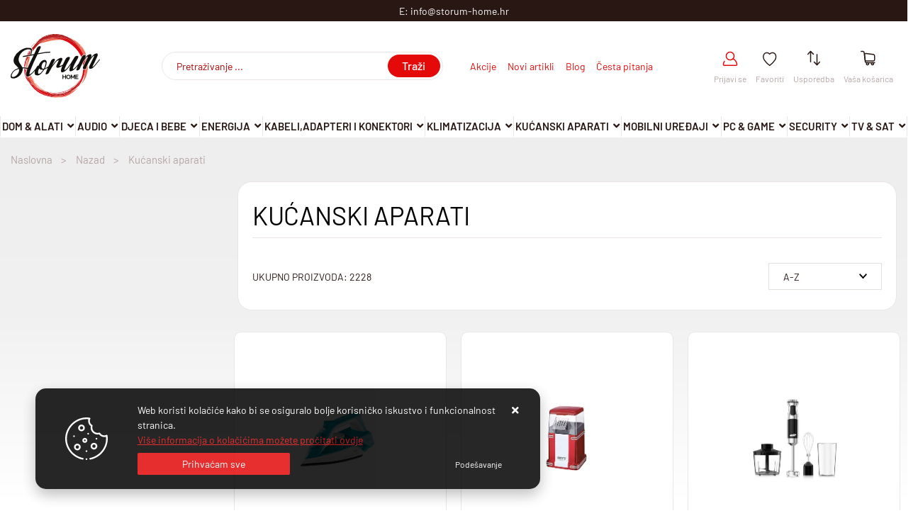

--- FILE ---
content_type: text/html; charset=utf-8
request_url: https://www.storum-home.hr/kucanski-aparati/21/l/
body_size: 46231
content:





<!DOCTYPE html>
<html lang="hr" data-token="CfDJ8I-OwrTApERFo702XV9YbemxwP9au6RFK0TwbirE3sk3VWs3oy13g_mxPOzrN4Cn4WNmXM9JBSjayLLecUHvenDf__GKlSrn0yr26ZFLJHQrwQ" data-current-lang="hr" data-currency_code="&#x20AC;" data-kateid="0" data-wholesale="0" data-currency_display="&#x20AC;" data-currency_exchange="1">
<head itemscope>
    <meta charset="utf-8" />
    <meta name="viewport" content="width=device-width, initial-scale=1.0, minimum-scale=1, viewport-fit=cover" />
    <link rel="preconnect" href="//www.google-analytics.com">
    <link rel="preconnect" href="//ssl.google-analytics.com">
    <link rel="preconnect" href="//www.googletagmanager.com">
    <link rel="preconnect" href="//connect.facebook.net">
    <link rel="dns-prefetch" href="//static.ak.facebook.com">
    <link rel="dns-prefetch" href="//s-static.ak.facebook.com">
    <link rel="dns-prefetch" href="//fbstatic-a.akamaihd.net">
    <link rel="dns-prefetch" href="//maps.gstatic.com">
    <link rel="dns-prefetch" href="//maps.google.com">
    <link rel="dns-prefetch" href="//maps.googleapis.com">
    <link rel="dns-prefetch" href="//mt0.googleapis.com">
    <link rel="dns-prefetch" href="//mt1.googleapis.com">
            <link rel="canonical" href="https://www.storum-home.hr/kucanski-aparati/21/l/">
    <meta name="apple-mobile-web-app-capable" content="yes">
    <meta name="mobile-web-app-capable" content="yes">
    <meta name="apple-mobile-web-app-status-bar-style" content="black">
    <meta name="msapplication-TileColor" content="#ffb116">
    <meta name="theme-color" content="#000000">
    <link rel="icon" href="/favicon.ico" sizes="32x32">
    <link rel="icon" href="/icon.svg" type="image/svg+xml">
    <link rel="apple-touch-icon" href="/apple-touch-icon-iphone-retina.png"> <!-- 180×180 -->
    <meta name="web_author" content="Mathema d.o.o.">
    <title>Kućanski aparati | Bijela tehnika | Mali kućanski aparati</title>
    
    <meta name="title" content="Kućanski aparati | Bijela tehnika | Mali kućanski aparati" />
    <meta name="keywords" content="Kućanski aparati, Bijela tehnika, Mali kućanski aparati, Usisavači, aparati za kavu, tosteri" />
    <meta name="description" content="Kućanski aparati, Bijela tehnika, Mali kućanski aparati, Usisavači, Aparati za kavu, Tosteri - vrlo velik izbor raznih kućanskih aparata potražite u našem web shopu - Storum-home!" />
    <meta property="og:title" content="Kućanski aparati | Bijela tehnika | Mali kućanski aparati">
<meta property="og:description" content="Storum home je internet trgovina u kojoj možete pronaći sve potrebne aparate, raznu opremu i razne potrebne dodatke za udobnost i bolju kvalitetu vašeg stanovanja.">
<meta property="og:type" content="website">
<meta property="og:url" content="https://www.storum-home.hr/kucanski-aparati/21/l/">
<meta property="og:image" content="https://www.storum-home.hr/img/logo.png">
<meta property="og:image:alt" content="STORUM HOME d.o.o. ">
    <script>
        window.dataLayer = window.dataLayer || [];
        window.dataLayer.push({ ecommerce: null });
        window.dataLayer.push({
        'event': 'view_item_list',
            'ecommerce': {
                'item_list_id': 'kucanski-aparati-bijela-tehnika-mali-kucanski-aparati',
                'item_list_name': 'Kućanski aparati | Bijela tehnika | Mali kućanski aparati',
                'items': [
 {
                                'item_id': '8695',
                                'item_name': ' BEKO GLAČALO SIM 3122 T ',
                                'item_brand': '',
                                'item_category': 'Njega rublja',
                                'item_category2': 'Pegle / Glačala',
                                'item_list_name': 'Kućanski aparati | Bijela tehnika | Mali kućanski aparati',
                                'price': 27.90,
                                'discount': 0,
                                'price_before_discount': 0,
                                'price_percentage_discount': 0+ '%',
                                'currency': 'EUR',
                                'google_business_vertical': 'custom',
                                'index':0
                            },  {
                                'item_id': '9361',
                                'item_name': ' CAMRY CR 448-aparat za pripremu kokica',
                                'item_brand': '',
                                'item_category': 'Priprema hrane',
                                'item_category2': 'Ostalo',
                                'item_list_name': 'Kućanski aparati | Bijela tehnika | Mali kućanski aparati',
                                'price': 26.90,
                                'discount': 0,
                                'price_before_discount': 0,
                                'price_percentage_discount': 0+ '%',
                                'currency': 'EUR',
                                'google_business_vertical': 'custom',
                                'index':1
                            },  {
                                'item_id': '5290',
                                'item_name': ' ELIT Mikser štapni &amp; set SMI-800A PulsarPRO',
                                'item_brand': 'ELIT',
                                'item_category': 'Mali kućanski aparati',
                                'item_category2': 'Mikseri / Multipraktici',
                                'item_list_name': 'Kućanski aparati | Bijela tehnika | Mali kućanski aparati',
                                'price': 20.50,
                                'discount': 0,
                                'price_before_discount': 0,
                                'price_percentage_discount': 0+ '%',
                                'currency': 'EUR',
                                'google_business_vertical': 'custom',
                                'index':2
                            },  {
                                'item_id': '5286',
                                'item_name': ' ELIT Mlinac za kavu CG-17',
                                'item_brand': 'ELIT',
                                'item_category': 'Priprema hrane',
                                'item_category2': 'Aparati za kavu/čaj',
                                'item_list_name': 'Kućanski aparati | Bijela tehnika | Mali kućanski aparati',
                                'price': 19.10,
                                'discount': 0,
                                'price_before_discount': 0,
                                'price_percentage_discount': 0+ '%',
                                'currency': 'EUR',
                                'google_business_vertical': 'custom',
                                'index':3
                            },  {
                                'item_id': '8972',
                                'item_name': ' Mesko&#x202F;MS&#x202F;5023 glačalo',
                                'item_brand': '',
                                'item_category': 'Njega rublja',
                                'item_category2': 'Pegle / Glačala',
                                'item_list_name': 'Kućanski aparati | Bijela tehnika | Mali kućanski aparati',
                                'price': 20.32,
                                'discount': 3.58,
                                'price_before_discount': 23.90,
                                'price_percentage_discount': 15+ '%',
                                'currency': 'EUR',
                                'google_business_vertical': 'custom',
                                'index':4
                            },  {
                                'item_id': '9348',
                                'item_name': ' Ufesa Activa TT7963, vertikalni toster s dva utora i snagom od 700 W.',
                                'item_brand': 'UFESA',
                                'item_category': 'Priprema hrane',
                                'item_category2': 'Tosteri i roštilji',
                                'item_list_name': 'Kućanski aparati | Bijela tehnika | Mali kućanski aparati',
                                'price': 29.90,
                                'discount': 0,
                                'price_before_discount': 0,
                                'price_percentage_discount': 0+ '%',
                                'currency': 'EUR',
                                'google_business_vertical': 'custom',
                                'index':5
                            },  {
                                'item_id': '9023',
                                'item_name': ' Ufesa CG7123 filter aparat za kavu',
                                'item_brand': 'UFESA',
                                'item_category': 'Priprema hrane',
                                'item_category2': 'Aparati za kavu/čaj',
                                'item_list_name': 'Kućanski aparati | Bijela tehnika | Mali kućanski aparati',
                                'price': 37.90,
                                'discount': 0,
                                'price_before_discount': 0,
                                'price_percentage_discount': 0+ '%',
                                'currency': 'EUR',
                                'google_business_vertical': 'custom',
                                'index':6
                            },  {
                                'item_id': '8946',
                                'item_name': ' Ufesa&#x202F;U3&#x202F;Digital-bežični stupni usisavač',
                                'item_brand': 'UFESA',
                                'item_category': 'Usisavači &amp; Čistači',
                                'item_category2': 'Usisavači',
                                'item_list_name': 'Kućanski aparati | Bijela tehnika | Mali kućanski aparati',
                                'price': 119.90,
                                'discount': 0,
                                'price_before_discount': 0,
                                'price_percentage_discount': 0+ '%',
                                'currency': 'EUR',
                                'google_business_vertical': 'custom',
                                'index':7
                            },  {
                                'item_id': '8684',
                                'item_name': '4-in-1 capsule coffee maker 1450W HiBREW H3A',
                                'item_brand': '',
                                'item_category': 'Priprema hrane',
                                'item_category2': 'Aparati za kavu/čaj',
                                'item_list_name': 'Kućanski aparati | Bijela tehnika | Mali kućanski aparati',
                                'price': 154.90,
                                'discount': 0,
                                'price_before_discount': 0,
                                'price_percentage_discount': 0+ '%',
                                'currency': 'EUR',
                                'google_business_vertical': 'custom',
                                'index':8
                            },  {
                                'item_id': '8939',
                                'item_name': 'a RENPHO EyeRis 2 &#x2014; masažna maska za oči',
                                'item_brand': '',
                                'item_category': 'Osobna njega / Zdravlje',
                                'item_category2': 'Ostalo',
                                'item_list_name': 'Kućanski aparati | Bijela tehnika | Mali kućanski aparati',
                                'price': 89.90,
                                'discount': 0,
                                'price_before_discount': 0,
                                'price_percentage_discount': 0+ '%',
                                'currency': 'EUR',
                                'google_business_vertical': 'custom',
                                'index':9
                            },  {
                                'item_id': '9058',
                                'item_name': 'AD1247 električno kuhalo za vodu',
                                'item_brand': '',
                                'item_category': 'Mali kućanski aparati',
                                'item_category2': 'Kuhala za vodu',
                                'item_list_name': 'Kućanski aparati | Bijela tehnika | Mali kućanski aparati',
                                'price': 30.70,
                                'discount': 0,
                                'price_before_discount': 0,
                                'price_percentage_discount': 0+ '%',
                                'currency': 'EUR',
                                'google_business_vertical': 'custom',
                                'index':10
                            },  {
                                'item_id': '8801',
                                'item_name': 'Adler  kuhinjski robot 1000W 5L AD4216',
                                'item_brand': 'Adler',
                                'item_category': 'Mali kućanski aparati',
                                'item_category2': 'Mikseri / Multipraktici',
                                'item_list_name': 'Kućanski aparati | Bijela tehnika | Mali kućanski aparati',
                                'price': 103.90,
                                'discount': 0,
                                'price_before_discount': 0,
                                'price_percentage_discount': 0+ '%',
                                'currency': 'EUR',
                                'google_business_vertical': 'custom',
                                'index':11
                            }                 ]
        }
    });
    </script>


    <link rel="stylesheet" href="/css/color.min.css?v=8IFWudWKh8DExRiDqPaTm10-9UxPWxwAnsIKr_wEDig" />
    
    
        <script src="/lib/jquery/dist/jquery.min.js?v=eqaw4I9IoPldjffqieTL_h7z0ejA9zc_fyXt-05KMl4"></script>
        <link rel="stylesheet" type="text/css" media="all" href="/css/vsc.min.css?v=uHz3Gu6KJMzO2qUYLZf8feyKN6v52dn7UFeFXsiUkyc" />
        <link rel="stylesheet" href="/css/custom.css?v=8Bo3TpyB49uJs6QpQMTWpUR2hJhqEpbkK_E_GW7tYpU" />
    
        
        
            <link rel="stylesheet" type="text/css" media="all" href="/menu/webslidemenu.min.css?v=NgjYHebiGBkSLE7CcvFUeHxJNbvkE8HyqBzdPHbgjdY" />
        

    


    

    <!-- Google Tag Manager -->
<script>(function(w,d,s,l,i){w[l]=w[l]||[];w[l].push({'gtm.start':
new Date().getTime(),event:'gtm.js'});var f=d.getElementsByTagName(s)[0],
j=d.createElement(s),dl=l!='dataLayer'?'&l='+l:'';j.async=true;j.src=
'https://www.googletagmanager.com/gtm.js?id='+i+dl;f.parentNode.insertBefore(j,f);
})(window,document,'script','dataLayer','GTM-PDKWXXQ');</script>
<!-- End Google Tag Manager -->

<script>
  var smdWrapper = document.createElement("script"), smdScript;
  smdWrapper.async = true;
  smdWrapper.type = "text/javascript";
  smdWrapper.src = "https://cpx.smind.hr/Log/LogData?data=" + JSON.stringify({
      Key: "Cro_4206",
      Size: "80",
      Type: "badge",
      Version: 2,
      BadgeClassName: "smdWrapperTag"
  });
  smdScript = document.getElementsByTagName("script")[0];
  smdScript.parentNode.insertBefore(smdWrapper, smdScript);
</script>



	<meta name="theme-color" content="#000000" />
	<link rel="manifest" href="/manifest.webmanifest" />
</head>
<body class=" ">

    <!-- Google Tag Manager (noscript) -->
<noscript><iframe src="https://www.googletagmanager.com/ns.html?id=GTM-PDKWXXQ"
height="0" width="0" style="display:none;visibility:hidden"></iframe></noscript>
<!-- End Google Tag Manager (noscript) -->
    <div class="loading"></div>


    <div id="vsc-wrapper">
                <header id="top">
                    <div class="header">
    <div class="top-header-info">
        <div class="container-xl">
            <div class="row">
                <div class="col-12">
                    <ul>
                        <li class=""><a href="mailto:info@storum-home.hr"><span>E: info@storum-home.hr</span></a></li>
                    </ul>
                </div>
            </div>
        </div>
    </div>
</div>

<div class="container-xl top-middle d-none d-lg-block">
    <div class="row align-items-center">
        <div class="col-12 col-md-3 col-lg-2 col-xl-2 d-none d-lg-block">
                <div class="logo">
                    <a class="d-none d-sm-block" href="/">
                        <img fetchpriority="high" class="img-fluid" width="126" height="126" src="/img/logo.webp?v=8EYM01y308BaqjmU3WNAsAn71Sj10FAKnV4csBLnSlk" alt="Storum home - svi potrebni aparati i dodaci za vaš dom" />
                    </a>
                </div>

        </div>
        <div class="col-12 col-sm-6 col-md-6 col-lg-5 col-xl-4 d-none d-sm-block">
            
<div class="search-top" data-search="1">

    <script defer src="/js/activeSearch-0.0.2.js?v=vUJCnTKURjh5CT4qd6JqVo0T9TYfB3K_P5woE8ZBFis"></script>
    <form class="search-form" id="multiple_form" method="get" action="/Search/">
        <input type="hidden" id="fs" name="fs" value="1" />
        <input id="multiple" class="search-input ui-autocomplete-input" name="term" type="text" placeholder="Pretraživanje ..." autocomplete="off">
        <button class="search-btn-reset" type="reset"><span><i class="fas fa-plus"></i></span></button>
        <button class="search-btn" type="submit"><span>Traži</span></button>
        <div class="top_search_term">
            <div class="search_title">Zadnje pretraživano<span class="delete-all-search">Obriši sve</span></div>
            <div class="top_search_term_result"></div>
        </div>
        <div class="multiple-search">
            <div class="col-lg-12 result">
                <div class="row">
                    <div class="col-4 d-none d-md-block search-left-block">
                        <h6 class="manu-title">Brandovi:</h6>
                        <div class="manufacture-search"></div>
                        <h6 class="cate-title">Grupa proizvoda:</h6>
                        <div class="category-search"></div>
                    </div>
                    <div class="col-12 col-lg-8">
                        <div class="artikli"></div>
                        <div class="d-flex justify-content-center mt-3">
                            <button class="count btn btn-type1 w-100" type="submit">Prikaži sve proizvode</button>
                        </div>
                    </div>
                </div>
            </div>
        </div>
        <div class="search-empty">
            <div class="col-lg-12 result">
                Nema rezultata za traženi pojam!
            </div>
        </div>
    </form>

    <template id="searchitem">
        <div class="product">
            <div class="topproduct">
                <a class="searchlink" href="">
                    <img class="slika" src="">
                    <span></span>
                    <strong></strong>
                </a>
            </div>
            <div class="topcartadd"><a href=""><i class="fas fa-cart-plus"></i></a></div>
        </div>
    </template>

    <template id="searchterm">
        <div class="product">
            <a class="searchlink" href="">
                <i class="far fa-search"></i>
                <span></span>
            </a>
        </div>
    </template>

</div>
        </div>
        <div class="col-12 col-md-9 col-lg-5 col-xl-3 d-none d-lg-block">
            <nav class="navbar navbar-expand-sm navbar-toggleable-sm navbar-light rp">
                <button class="navbar-toggler" type="button" data-toggle="collapse" data-target=".navbar-collapse" aria-controls="navbarSupportedContent"
                        aria-expanded="false" aria-label="Toggle navigation">
                    <span class="navbar-toggler-icon"></span>
                </button>
                <div class="navbar-collapse collapse d-sm-inline-flex flex-sm-row-reverse">
                    <ul class="navbar-nav flex-grow-1">
                            <li class="nav-item">
                                <a class="nav-link" href="/akcija/">Akcije</a>
                            </li>
                        <li class="nav-item">
                            <a class="nav-link" href="/novo/">Novi artikli</a>
                        </li>



                            <li class="nav-item">
                                <a class="nav-link" href="/Blog/">Blog</a>
                            </li>


                            <li class="nav-item">
                                <a class="nav-link" href="/Faq/">Česta pitanja</a>
                            </li>

                        <li class="nav-item d-block d-sm-none">
                            <a class="nav-link" href="/Contact/">Kontakt</a>
                        </li>


                    </ul>
                </div>
            </nav>
        </div>
        <div class="col-12 col-sm-6 col-md-6 col-lg-12 col-xl-3 top-icon d-none d-md-block">
                <div class="top-cart top-right-cart">
                    
<div class="dropdown">

        <div class="cart-top">
            <a href="#" aria-label="Vaša košarica"><i class="fas fa-shopping-cart"></i></a>
            <div class="title d-none d-sm-block">Vaša košarica</div>
        </div>
</div>
                </div>
            <div class="top-compare">
                <a title="Usporedba" href="/Compare/">
                    <i class="fas fa-exchange-alt">
                    </i>
                </a>
                <div class="title d-none d-sm-block">Usporedba</div>
            </div>
            <div class="top-favorites">
                <a title="Favoriti" href="/Favorites/">
                    <i class="fas fa-heart">
                    </i>
                </a>
                <div class="title d-none d-sm-block">Favoriti</div>
            </div>
            <div class="top-right-ponuda">
            </div>


 <div class="top-user">
        <a class="text-dark" title="Prijavi se" data-toggle="tooltip" data-placement="top" href="/Identity/Account/Login/"><i class="fas fa-user"></i></a>
        <div class="title d-none d-lg-block">Prijavi se</div>
    </div>

        </div>

    </div>
</div>


<div class="wsmobileheader clearfix ">
    <a id="wsnavtoggle" class="wsanimated-arrow"><span></span></a>
    <div class="col-12 col-md-12 col-lg-3 col-xl-2 rp clearfix top-icon">
        <div class="logo-mobile">
            <a class="smllogo logo" href="/"><img class="img-fluid" width="126" height="126" src="/img/logo.webp?v=8EYM01y308BaqjmU3WNAsAn71Sj10FAKnV4csBLnSlk" /></a>
        </div>
        <div class="top-search-icon">
            <i class="fal fa-search"></i>
        </div>
        <div class="top-compare-mobile">
                <a href="/Compare/">
                    <i class="fas fa-exchange-alt">
                    </i>
                </a>
            </div>
            <div class="top-favorites-mobile">
                <a href="/Favorites/">
                    <i class="fas fa-heart">
                    </i>
                </a>
            </div>


 <div class="top-user">
        <a class="text-dark" title="Prijavi se" data-toggle="tooltip" data-placement="top" href="/Identity/Account/Login/"><i class="fas fa-user"></i></a>
        <div class="title d-none d-lg-block">Prijavi se</div>
    </div>
            <div class="top-cart-mobile top-right-cart-mobile">
                
<div class="dropdown">
    <div class="cart-top-mobile">
            <a href="#"><i class="fas fa-shopping-cart"></i></a>
    </div>
</div>
            </div>
    </div>
    <div class="mobile-search">
        <div class="search-top-mobile">
            <form class="search-form-mobile" id="searchform-mobile" method="get" action="/Search/">
                <i class="fas fa-times mobile-search-close"></i>
                <input id="artikl-mobile" class="search-input-mobile ui-autocomplete-input" name="term" type="text" placeholder="Pretraživanje ..." autocomplete="off">
                <button class="search-btn-mobile" type="submit" title="Traži"><i class="fas fa-search"></i></button>
            </form>
        </div>
    </div>

    <div class="mobi multiple-search">
        <div class="artikli"></div>
        <div class="d-flex justify-content-center mt-3">
            <button class="mobilecount btn btn-type1 w-100" type="submit">Prikaži sve proizvode</button>
        </div>
    </div>

    <template id="searchitemmobi">
        <div class="product">
            <div class="topproduct">
                <a class="searchlink" href="">
                    <img class="slika" src="">
                    <span></span>
                    <strong></strong>
                </a>
            </div>
        </div>
    </template>

</div>

                </header>

<div class="row menubg">
    <div class="wsmainfull container-xl">
        <div class="wsmainwp clearfix">
            <nav class="wsmenu">
                <ul class="wsmenu-list">

                    <li class="d-block d-sm-none smllogo"><a href="/"><img loading="lazy" width="126" height="126" src="/img/logo.webp?v=8EYM01y308BaqjmU3WNAsAn71Sj10FAKnV4csBLnSlk" alt="Storum home - svi potrebni aparati i dodaci za vaš dom" /></a></li>
                    <li class="logo"><a href="/"><img class="img-fluid" loading="lazy" width="40" height="40" src="/img/logo.webp?v=8EYM01y308BaqjmU3WNAsAn71Sj10FAKnV4csBLnSlk" alt="STORUM HOME d.o.o. " /></a></li>
                        <li aria-haspopup="true">
                            <a class="level" href="/-dom-alati/22/l/" > DOM &amp; ALATI</a>



                                <div class="wsmegamenu menu_2 clearfix">
                                    <div class="col-md-12 float-left">
                                        <div class="row">
                                                <div class="col-lg-3 col-12 catehead">
                                                    <h2><a style="" href="/bozicne-lampice-3281/3281/">Dekorativni program</a></h2>
                                                    <ul class="link-list">

                                                                <li><a style="" href="/bozicne-lampice-zavjesa/3283/">Božićni i Novogodišnji program</a></li>
                                                                <li><a style="" href="/dekorativni-program-3282/3282/">Dekorativni program</a></li>
                                                                <li><a style="" href="/svjetlosni-efekti-3284/3284/">Svjetlosni efekti</a></li>
                                                                <li><a style="" href="/vrtna-rasvjeta-3285/3285/">Vrtna rasvjeta</a></li>
                                                    </ul>
                                                </div>
                                                <div class="col-lg-3 col-12 catehead">
                                                    <h2><a style="" href="/elektricni-alati-i-pribor-3268/3268/">Električni alati i pribor</a></h2>
                                                    <ul class="link-list">

                                                                <li><a style="" href="/lemilice-i-pribor-3270/3270/">Lemilice i pribor</a></li>
                                                                <li><a style="" href="/mjerni-instrument-3269/3269/">Mjerni instrumenti</a></li>
                                                                <li><a style="" href="/pistolj-za-ljepljenje-3271/3271/">Pištolj za ljepljenje</a></li>
                                                    </ul>
                                                </div>
                                                <div class="col-lg-3 col-12 catehead">
                                                    <h2><a style="" href="/sklopivi-stol-3295/3295/">Namještaj</a></h2>
                                                    <ul class="link-list">

                                                                <li><a style="" href="/sklopivi-stol-3296/3296/">Namještaj</a></li>
                                                    </ul>
                                                </div>
                                                <div class="col-lg-3 col-12 catehead">
                                                    <h2><a style="" href="/stalak-za-laptop-3421/3421/">Police, stalci i pribor</a></h2>
                                                    <ul class="link-list">

                                                                <li><a style="" href="/transportna-kolica-3422/3422/">Police, stalci i pribor</a></li>
                                                    </ul>
                                                </div>
                                                <div class="col-lg-3 col-12 catehead">
                                                    <h2><a style="" href="/posude-i-kuhinjski-pribor-3290/3290/">Posuđe i kuhinjski pribor</a></h2>
                                                    <ul class="link-list">

                                                                <li><a style="" href="/case-i-pribor-za-pice-3447/3447/">Čaše i pribor za piće</a></li>
                                                                <li><a style="" href="/kuhinjski-pribor-3292/3292/">Kuhinjski pribor</a></li>
                                                                <li><a style="" href="/vodena-pumpa-sa-slavinom-3293/3293/">Oprema za kuhinju</a></li>
                                                                <li><a style="" href="/posude-za-spremanje-hrane-3448/3448/">Posude za spremanje hrane</a></li>
                                                                <li><a style="" href="/posude-3291/3291/">Posuđe</a></li>
                                                                <li><a style="" href="/slavine-3294/3294/">Slavine</a></li>
                                                    </ul>
                                                </div>
                                                <div class="col-lg-3 col-12 catehead">
                                                    <h2><a style="" href="/rucni-alati-i-pribor-3263/3263/">Ručni alati i pribor</a></h2>
                                                    <ul class="link-list">

                                                                <li><a style="" href="/klijesta-i-izvijaci-3264/3264/">Kliješta i Izvijači</a></li>
                                                                <li><a style="" href="/ljestve-3266/3266/">Ljestve</a></li>
                                                                <li><a style="" href="/kompresor-za-zrak-3267/3267/">Ostalo</a></li>
                                                                <li><a style="" href="/skalpeli-3265/3265/">Skalpeli</a></li>
                                                    </ul>
                                                </div>
                                                <div class="col-lg-3 col-12 catehead">
                                                    <h2><a style="" href="/slavine-sudoperi-i-oprema/3286/">Slavine, Sudoperi i oprema</a></h2>
                                                    <ul class="link-list">

                                                                <li><a style="" href="/kosevi-za-smece-3289/3289/">Koševi za smeće</a></li>
                                                                <li><a style="" href="/kupaonska-oprema-3288/3288/">Kupaonska oprema</a></li>
                                                                <li><a style="" href="/slavine-i-tus-baterije-3287/3287/">Slavine i Tuš baterije</a></li>
                                                                <li><a style="" href="/sudoperi-3442/3442/">Sudoperi</a></li>
                                                    </ul>
                                                </div>
                                                <div class="col-lg-3 col-12 catehead">
                                                    <h2><a style="" href="/uredaji-za-dom-3275/3275/">Uređaji za dom</a></h2>
                                                    <ul class="link-list">

                                                                <li><a style="" href="/zvono-za-vrata-3277/3277/">Kućna zvona</a></li>
                                                                <li><a style="" href="/satovi-i-vremenske-stanice-3276/3276/">Satovi i vremenske stanice</a></li>
                                                                <li><a style="" href="/zamka-za-kukce-3279/3279/">Zamke za insekte/glodare</a></li>
                                                    </ul>
                                                </div>
                                        </div>
                                    </div>
                                </div>

                        </li>
                        <li aria-haspopup="true">
                            <a class="level" href="/audio/19/l/" >Audio</a>



                                <div class="wsmegamenu menu_2 clearfix">
                                    <div class="col-md-8 float-left">
                                        <div class="row">
                                                <div class="col-lg-3 col-12 catehead">
                                                    <h2><a style="" href="/auto-akustika-3159/3159/">Auto akustika</a></h2>
                                                    <ul class="link-list">

                                                                <li><a style="" href="/auto-radio-3160/3160/">Auto radio</a></li>
                                                                <li><a style="" href="/zvucnici-za-auto-3161/3161/">Auto zvučnici</a></li>
                                                                <li><a style="" href="/utikac-iso-din-utikaci-3162/3162/">ISO / DIN utikači</a></li>
                                                                <li><a style="" href="/stopice-3165/3165/">Stopice</a></li>
                                                                <li><a style="" href="/fm-transmitteri-3163/3163/">Transmitteri</a></li>
                                                    </ul>
                                                </div>
                                                <div class="col-lg-3 col-12 catehead">
                                                    <h2><a style="" href="/mini-linije-3179/3179/">Mini audio sistemi</a></h2>
                                                    <ul class="link-list">

                                                                <li><a style="" href="/mini-linije-3183/3183/">Mini audio linije</a></li>
                                                                <li><a style="" href="/radio-prijemnici-3181/3181/">Radio prijemnici</a></li>
                                                                <li><a style="" href="/radio-satovi-3180/3180/">Satovi sa alarmom</a></li>
                                                    </ul>
                                                </div>
                                                <div class="col-lg-3 col-12 catehead">
                                                    <h2><a style="" href="/profesionalna-audio-oprema-3166/3166/">Profesionalna audio oprema</a></h2>
                                                    <ul class="link-list">

                                                                <li><a style="" href="/pojacalo-sa-miksetom-3167/3167/">110V pojačala i zvučnici</a></li>
                                                                <li><a style="" href="/dijelovi-za-zvucnike-3171/3171/">Dijelovi za zvučnike</a></li>
                                                                <li><a style="" href="/konektori-3170/3170/">Konektori</a></li>
                                                                <li><a style="" href="/profesionalni-mikrofoni-3168/3168/">Mikrofoni</a></li>
                                                                <li><a style="" href="/zvucna-kutija-3169/3169/">Zvučnici</a></li>
                                                                <li><a style="" href="/ostalo-3172/3172/">Ostalo</a></li>
                                                    </ul>
                                                </div>
                                        </div>
                                    </div>
                                        <div class="col-md-4 d-none d-md-block float-left">
                                            <img loading="lazy" class="img-fluid" src="/other/audio.png?v=tNTBA3Q8466be4nJg_1O_mu7nb2KkpLisWJwk45ehyM" alt="1" width="100" height="100">
                                        </div>
                                </div>

                        </li>
                        <li aria-haspopup="true">
                            <a class="level" href="/djeca-i-bebe/29/l/" >Djeca i Bebe</a>


                                    <ul class="sub-menu menu_1 ">
                                            <li aria-haspopup="true">
                                                <a style="" href="/igracke-3452/3452/">Igračke</a>
                                                    <ul class="sub-menu">
                                                            <li aria-haspopup="true"><a style="" href="/alati-3455/3455/">Alati</a></li>
                                                            <li aria-haspopup="true"><a style="" href="/figure-za-igru-3457/3457/">Figure za igru</a></li>
                                                            <li aria-haspopup="true"><a style="" href="/garaze-piste-i-trkace-staze-3458/3458/">Garaže, piste i trkaće staze</a></li>
                                                            <li aria-haspopup="true"><a style="" href="/igracke-za-djecake-i-djevojcice-3453/3453/">Igračke za dječake i djevojčice</a></li>
                                                            <li aria-haspopup="true"><a style="" href="/kuhinje-blagajne-i-kucanski-aparati-igracke-3459/3459/">Kuhinje, blagajne i kućanski aparati igračke</a></li>
                                                            <li aria-haspopup="true"><a style="" href="/lutke-i-kucice-3462/3462/">Lutke i kučice</a></li>
                                                            <li aria-haspopup="true"><a style="" href="/puske-i-pistolji-igracke-3463/3463/">Puške i pištolji igračke</a></li>
                                                            <li aria-haspopup="true"><a style="" href="/roboti-i-transformeri-3464/3464/">Roboti i Transformeri</a></li>
                                                            <li aria-haspopup="true"><a style="" href="/setovi-i-pribor-za-uljepsavanje-3465/3465/">Setovi i pribor za uljepšavanje</a></li>
                                                            <li aria-haspopup="true"><a style="" href="/setovi-za-igru-3466/3466/">Setovi za igru</a></li>
                                                    </ul>
                                            </li>
                                            <li aria-haspopup="true">
                                                <a style="" href="/sve-za-bebe-3460/3460/">Sve za bebe</a>
                                                    <ul class="sub-menu">
                                                            <li aria-haspopup="true"><a style="" href="/sigurnosni-dodaci-3461/3461/">Sigurnosni dodaci</a></li>
                                                    </ul>
                                            </li>
                                    </ul>


                        </li>
                        <li aria-haspopup="true">
                            <a class="level" href="/energija/24/l/" >Energija</a>



                                <div class="wsmegamenu menu_2 clearfix">
                                    <div class="col-md-12 float-left">
                                        <div class="row">
                                                <div class="col-lg-3 col-12 catehead">
                                                    <h2><a style="" href="/pretvaraci-napona-adapteri-3332/3332/">Adapteri i pretvaraći</a></h2>
                                                    <ul class="link-list">

                                                                <li><a style="" href="/adapteri-3333/3333/">Adapteri</a></li>
                                                                <li><a style="" href="/pretvaraci-napona-3335/3335/">Pretvarači napona</a></li>
                                                    </ul>
                                                </div>
                                                <div class="col-lg-3 col-12 catehead">
                                                    <h2><a style="" href="/baterije-3318/3318/">Baterije</a></h2>
                                                    <ul class="link-list">

                                                                <li><a style="" href="/baterija-akumulatorska-3322/3322/">Akumulatorske baterije</a></li>
                                                                <li><a style="" href="/baterije-aa-3319/3319/">Alkalne baterije</a></li>
                                                                <li><a style="" href="/baterije-specijalne-namjene-3320/3320/">Baterije specijalne namjene</a></li>
                                                                <li><a style="" href="/klijesta-za-akumulator-3324/3324/">Oprema za baterije</a></li>
                                                                <li><a style="" href="/punjaci-za-baterije-3323/3323/">Punjači za baterije</a></li>
                                                                <li><a style="" href="/punjive-ni-mh-baterije-3321/3321/">Punjive Ni-MH baterije</a></li>
                                                    </ul>
                                                </div>
                                                <div class="col-lg-3 col-12 catehead">
                                                    <h2><a style="" href="/pribor-i-potrosni-materijal-3325/3325/">Pribor i potrošni materijal</a></h2>
                                                    <ul class="link-list">

                                                                <li><a style="" href="/izolir-trake-3329/3329/">Izolir trake</a></li>
                                                                <li><a style="" href="/kanalice-3327/3327/">Kanalice</a></li>
                                                                <li><a style="" href="/kontakt-sprejevi-3330/3330/">Kontakt sprejevi</a></li>
                                                                <li><a style="" href="/buzir-termo-3328/3328/">Termobužiri</a></li>
                                                                <li><a style="" href="/uticnice-i-prekidaci-3331/3331/">Utičnice i prekidači</a></li>
                                                                <li><a style="" href="/vezice-i-obujmice-3326/3326/">Vezice i obujmice</a></li>
                                                    </ul>
                                                </div>
                                                <div class="col-lg-3 col-12 catehead">
                                                    <h2><a style="" href="/rasvjeta-3303/3303/">Rasvjeta</a></h2>
                                                    <ul class="link-list">

                                                                <li><a style="" href="/adapteri-za-sijalicna-grla-3310/3310/">Adapteri za sijalična grla</a></li>
                                                                <li><a style="" href="/led-e27-e14-3304/3304/">LED E27 / E14</a></li>
                                                                <li><a style="" href="/led-trake-i-pribor-3308/3308/">LED trake i pribor</a></li>
                                                                <li><a style="" href="/reflektori-3309/3309/">Reflektori</a></li>
                                                                <li><a style="" href="/rucne-svjetiljke-3311/3311/">Ručne svjetiljke</a></li>
                                                                <li><a style="" href="/stolne-lampe-i-nocna-svjetla-3307/3307/">Stolne lampe i noćna svjetla</a></li>
                                                                <li><a style="" href="/stropne-i-zidne-svjetiljke-3306/3306/">Stropne i zidne svjetiljke</a></li>
                                                    </ul>
                                                </div>
                                                <div class="col-lg-3 col-12 catehead">
                                                    <h2><a style="" href="/razvodni-ormari-i-kutije-3336/3336/">Razvodni ormari i kutije</a></h2>
                                                    <ul class="link-list">

                                                                <li><a style="" href="/industrijske-uticnice-3341/3341/">Industrijske utičnice</a></li>
                                                                <li><a style="" href="/industrijski-utikaci-3340/3340/">Industrijski utikači</a></li>
                                                                <li><a style="" href="/kutije-za-osigurace-osiguraci-3338/3338/">Kutije za osigurače/osigurači</a></li>
                                                                <li><a style="" href="/razvodne-kutije-3339/3339/">Razvodne kutije</a></li>
                                                                <li><a style="" href="/zidni-ormari-3337/3337/">Zidni ormari</a></li>
                                                    </ul>
                                                </div>
                                                <div class="col-lg-3 col-12 catehead">
                                                    <h2><a style="" href="/strujni-kabeli-3312/3312/">Strujni kabeli</a></h2>
                                                    <ul class="link-list">

                                                                <li><a style="" href="/kabel-za-napajanje-3316/3316/">Kabeli napojni</a></li>
                                                                <li><a style="" href="/motalica-za-kablove-3314/3314/">Motalice</a></li>
                                                                <li><a style="" href="/produzni-kabeli-3313/3313/">Produžni kabeli</a></li>
                                                                <li><a style="" href="/strujni-razdjelnici-3315/3315/">Strujni razdjelnici</a></li>
                                                                <li><a style="" href="/digitalni-timeri-3317/3317/">Timeri</a></li>
                                                    </ul>
                                                </div>
                                        </div>
                                    </div>
                                </div>

                        </li>
                        <li aria-haspopup="true">
                            <a class="level" href="/kabeliadapteri-i-konektori/20/l/" >Kabeli,adapteri i konektori</a>



                                <div class="wsmegamenu menu_2 clearfix">
                                    <div class="col-md-8 float-left">
                                        <div class="row">
                                                <div class="col-lg-3 col-12 catehead">
                                                    <h2><a style="" href="/audio-kabeli-3198/3198/">Audio kabeli</a></h2>
                                                    <ul class="link-list">

                                                                <li><a style="" href="/35-mm-rca-3199/3199/">3.5 mm / RCA</a></li>
                                                                <li><a style="" href="/adapteri-i-konektori-3200/3200/">Adapteri i konektori</a></li>
                                                    </ul>
                                                </div>
                                                <div class="col-lg-3 col-12 catehead">
                                                    <h2><a style="" href="/hdmi-video-3189/3189/">HDMI &amp; Video</a></h2>
                                                    <ul class="link-list">

                                                                <li><a style="" href="/hdmi-kabel-3191/3191/">HDMI</a></li>
                                                                <li><a style="" href="/hdmi-adapter-3192/3192/">HDMI adapteri</a></li>
                                                                <li><a style="" href="/hdmi-razdjelnik-3193/3193/">HDMI razdjelnici</a></li>
                                                                <li><a style="" href="/scart-3194/3194/">Scart</a></li>
                                                                <li><a style="" href="/scart-rca-3195/3195/">Scart - RCA</a></li>
                                                    </ul>
                                                </div>
                                                <div class="col-lg-3 col-12 catehead">
                                                    <h2><a style="" href="/network-kabel-3202/3202/">Network kabeli</a></h2>
                                                    <ul class="link-list">

                                                                <li><a style="" href="/adapteri-i-konektori-3205/3205/">Adapteri i konektori</a></li>
                                                                <li><a style="" href="/mrezni-kabeli-na-metar/3204/">Mrežni kabeli na metar</a></li>
                                                                <li><a style="" href="/patch-kablovi-3203/3203/">Patch kablovi</a></li>
                                                    </ul>
                                                </div>
                                                <div class="col-lg-3 col-12 catehead">
                                                    <h2><a style="" href="/telefonija-3211/3211/">Telefonija</a></h2>
                                                    <ul class="link-list">

                                                                <li><a style="" href="/adapteri-i-konektori-3215/3215/">Adapteri i konektori</a></li>
                                                                <li><a style="" href="/telefonski-kabel-3212/3212/">Telefonski kabeli</a></li>
                                                                <li><a style="" href="/telefonski-kabeli-na-metar-3214/3214/">Telefonski kabeli na metar</a></li>
                                                    </ul>
                                                </div>
                                                <div class="col-lg-3 col-12 catehead">
                                                    <h2><a style="" href="/tv-sat-adapteri-3185/3185/">TV &amp; SAT</a></h2>
                                                    <ul class="link-list">

                                                                <li><a style="" href="/adapteri-i-konektori-3187/3187/">Adapteri i konektori</a></li>
                                                                <li><a style="" href="/kabeli-koaksijalni-3186/3186/">Kabeli koaksijalni</a></li>
                                                                <li><a style="" href="/antenski-razdjelnici-3188/3188/">Razdjelnici</a></li>
                                                    </ul>
                                                </div>
                                                <div class="col-lg-3 col-12 catehead">
                                                    <h2><a style="" href="/usb-pc-kabeli-3206/3206/">USB &amp; PC kabeli</a></h2>
                                                    <ul class="link-list">

                                                                <li><a style="" href="/display-port-kabeli-3210/3210/">Display Port kabeli</a></li>
                                                                <li><a style="" href="/kablovi-za-mobitele-3438/3438/">Kablovi za mobitele</a></li>
                                                                <li><a style="" href="/usb-kabel-za-printer-3207/3207/">USB kabeli za printere</a></li>
                                                                <li><a style="" href="/usb-produzni-kabel-3208/3208/">USB produžni kabeli</a></li>
                                                                <li><a style="" href="/vgadvi-kabeli-3209/3209/">VGA/DVI kabeli</a></li>
                                                    </ul>
                                                </div>
                                        </div>
                                    </div>
                                        <div class="col-md-4 d-none d-md-block float-left">
                                            <img loading="lazy" class="img-fluid" src="/other/kabeli.png?v=quO3FSRQflBfd9GlP_g537ItEXt0MGuv94BNJcSRiOc" alt="1" width="100" height="100">
                                        </div>
                                </div>

                        </li>
                        <li aria-haspopup="true">
                            <a class="level" href="/klimatizacija/25/l/" >Klimatizacija</a>



                                <div class="wsmegamenu menu_2 clearfix">
                                    <div class="col-md-12 float-left">
                                        <div class="row">
                                                <div class="col-lg-3 col-12 catehead">
                                                    <h2><a style="" href="/grijalice-3342/3342/">Grijalice</a></h2>
                                                    <ul class="link-list">

                                                                <li><a style="" href="/elektricni-kamini-3348/3348/">Električni kamini</a></li>
                                                                <li><a style="" href="/grijalice-halogene-3344/3344/">Grijalica halogene</a></li>
                                                                <li><a style="" href="/grijalice-3343/3343/">Grijalice</a></li>
                                                                <li><a style="" href="/grijalice-zidne-3345/3345/">Grijalice zidne</a></li>
                                                                <li><a style="" href="/konvektori-3347/3347/">Konvektori</a></li>
                                                                <li><a style="" href="/oprema-za-grijalice-3349/3349/">Oprema za grijalice</a></li>
                                                                <li><a style="" href="/radijatori-3346/3346/">Radijatori</a></li>
                                                    </ul>
                                                </div>
                                                <div class="col-lg-3 col-12 catehead">
                                                    <h2><a style="" href="/klima-uredaji-i-oprema-3355/3355/">Klima uređaji i oprema</a></h2>
                                                    <ul class="link-list">

                                                                <li><a style="" href="/daljinski-upravljac-za-klimu-3357/3357/">Daljinski upravljači</a></li>
                                                                <li><a style="" href="/klima-uredaji-3425/3425/">Klima uređaji</a></li>
                                                                <li><a style="" href="/prijenosna-klima/3356/">Klime prijenosne</a></li>
                                                                <li><a style="" href="/nosaci-za-klima-uredaje-3358/3358/">Nosači za klima uređaje</a></li>
                                                                <li><a style="" href="/ostalo-3360/3360/">Ostalo</a></li>
                                                                <li><a style="" href="/termostati-3359/3359/">Termostati</a></li>
                                                    </ul>
                                                </div>
                                                <div class="col-lg-3 col-12 catehead">
                                                    <h2><a style="" href="/prociscivaci-zraka-3361/3361/">Pročišćivači zraka</a></h2>
                                                    <ul class="link-list">

                                                                <li><a style="" href="/difuzori-zraka/3365/">Aroma difuzori</a></li>
                                                                <li><a style="" href="/cistaci-zraka-3364/3364/">Čistači zraka</a></li>
                                                                <li><a style="" href="/odvlazivaci-3362/3362/">Odvlaživači</a></li>
                                                                <li><a style="" href="/ovlazivaci-3363/3363/">Ovlaživači</a></li>
                                                    </ul>
                                                </div>
                                                <div class="col-lg-3 col-12 catehead">
                                                    <h2><a style="" href="/ventilatori-3350/3350/">Ventilatori</a></h2>
                                                    <ul class="link-list">

                                                                <li><a style="" href="/ventilator-podni-3351/3351/">Ventilator podni</a></li>
                                                                <li><a style="" href="/ventilator-stolni-3353/3353/">Ventilator stolni</a></li>
                                                                <li><a style="" href="/ventilator-stropni-3354/3354/">Ventilator stropni</a></li>
                                                                <li><a style="" href="/ventilatori-samostojeci-3352/3352/">Ventilatori samostojeći</a></li>
                                                    </ul>
                                                </div>
                                        </div>
                                    </div>
                                </div>

                        </li>
                        <li aria-haspopup="true">
                            <a class="level" href="/kucanski-aparati/21/l/" >Kućanski aparati</a>



                                <div class="wsmegamenu menu_2 clearfix">
                                    <div class="col-md-8 float-left">
                                        <div class="row">
                                                <div class="col-lg-3 col-12 catehead">
                                                    <h2><a style="" href="/bijela-tehnika-3244/3244/">Bijela Tehnika</a></h2>
                                                    <ul class="link-list">

                                                                <li><a style="" href="/bojleri-3424/3424/">Bojleri</a></li>
                                                                <li><a style="" href="/hladnjaci-zamrzivaci-3247/3247/">Frižideri/Zamrzivači/Vitrine</a></li>
                                                                <li><a style="" href="/mikrovalne-pecnice-3248/3248/">Mikrovalne pećnice</a></li>
                                                                <li><a style="" href="/nape-3246/3246/">Nape</a></li>
                                                                <li><a style="" href="/pecnice-3467/3467/">Pećnice</a></li>
                                                                <li><a style="" href="/ugradbene-ploce-3245/3245/">Ugradbene ploče</a></li>
                                                    </ul>
                                                </div>
                                                <div class="col-lg-3 col-12 catehead">
                                                    <h2><a style="" href="/kuhalo-za-vodu-mikseri-3226/3226/">Mali kućanski aparati</a></h2>
                                                    <ul class="link-list">

                                                                <li><a style="" href="/blenderi-3230/3230/">Blenderi</a></li>
                                                                <li><a style="" href="/kuhalo-za-vodu-3232/3232/">Kuhala za vodu</a></li>
                                                                <li><a style="" href="/kuhinjske-vage-3234/3234/">Kuhinjske vage</a></li>
                                                                <li><a style="" href="/masina-za-mljevenje-mesa-3233/3233/">Mašine za mljevenje mesa</a></li>
                                                                <li><a style="" href="/mikseri-multipraktici-3227/3227/">Mikseri / Multipraktici</a></li>
                                                                <li><a style="" href="/elektricna-rezalica-i-sjeckalice-3229/3229/">Rezalice i sjeckalice</a></li>
                                                                <li><a style="" href="/sokovnici-i-citrusete-3231/3231/">Sokovnici i Citrusete</a></li>
                                                                <li><a style="" href="/stapni-mikseri-3228/3228/">Štapni mikseri</a></li>
                                                    </ul>
                                                </div>
                                                <div class="col-lg-3 col-12 catehead">
                                                    <h2><a style="" href="/glacala-susilo-za-rublje-3249/3249/">Njega rublja</a></h2>
                                                    <ul class="link-list">

                                                                <li><a style="" href="/daske-za-glacanje-3253/3253/">Daske za glačanje</a></li>
                                                                <li><a style="" href="/glacala-3252/3252/">Pegle / Glačala</a></li>
                                                                <li><a style="" href="/dodaci-za-perilicu-rublja-3250/3250/">Perilice rublja</a></li>
                                                                <li><a style="" href="/susilo-za-rublje-3251/3251/">Sušila za rublje</a></li>
                                                    </ul>
                                                </div>
                                                <div class="col-lg-3 col-12 catehead">
                                                    <h2><a style="" href="/osobna-njega-zdravlje-3254/3254/">Osobna njega / Zdravlje</a></h2>
                                                    <ul class="link-list">

                                                                <li><a style="" href="/sisaci-za-kosu-i-bradu-3258/3258/">Aparat za šišanje</a></li>
                                                                <li><a style="" href="/sisaci-za-kosu-3257/3257/">Aparati za brijanje</a></li>
                                                                <li><a style="" href="/pegla-za-kosu-3256/3256/">Četke/pegle/uvijači za kosu</a></li>
                                                                <li><a style="" href="/depilatori-epilatori-3259/3259/">Depilatori i epilatori</a></li>
                                                                <li><a style="" href="/susilo-za-kosu-3255/3255/">Fenovi za kosu</a></li>
                                                                <li><a style="" href="/kucna-vaga-3260/3260/">Vage tjelesne</a></li>
                                                                <li><a style="" href="/elektricna deka-3262/3262/">Ostalo</a></li>
                                                    </ul>
                                                </div>
                                                <div class="col-lg-3 col-12 catehead">
                                                    <h2><a style="" href="/aparati-za-kavu-toster-3216/3216/">Priprema hrane</a></h2>
                                                    <ul class="link-list">

                                                                <li><a style="" href="/aparati-za-jaja-3221/3221/">Aparati za jaja</a></li>
                                                                <li><a style="" href="/aparati-za-kavu-3223/3223/">Aparati za kavu/čaj</a></li>
                                                                <li><a style="" href="/aparati-za-kokice-3222/3222/">Aparati za kokice</a></li>
                                                                <li><a style="" href="/aparat-za-vafle-3224/3224/">Aparati za vafle</a></li>
                                                                <li><a style="" href="/prijenosne-ploce-za-kuhanje-3219/3219/">Električna i plinska kuhala</a></li>
                                                                <li><a style="" href="/friteza-na-vruci-zrak-3220/3220/">Friteze</a></li>
                                                                <li><a style="" href="/mini-pecnice-i-pekaci/3217/">Mini pećnice i pekači</a></li>
                                                                <li><a style="" href="/pekaci-kruha-3449/3449/">Pekaći kruha</a></li>
                                                                <li><a style="" href="/tosteri-elektricni-rostilji-3218/3218/">Tosteri i roštilji</a></li>
                                                                <li><a style="" href="/aparat-za-kuhanje-na-pari-3225/3225/">Ostalo</a></li>
                                                    </ul>
                                                </div>
                                                <div class="col-lg-3 col-12 catehead">
                                                    <h2><a style="" href="/usisavaci-cistaci-3236/3236/">Usisavači &amp; Čistači</a></h2>
                                                    <ul class="link-list">

                                                                <li><a style="" href="/cetka-za-usisavac-3240/3240/">Četke/crijeva/stopice/ostalo</a></li>
                                                                <li><a style="" href="/filteri-za-usisavace-cistace-3239/3239/">Filteri za usisavače/čistače</a></li>
                                                                <li><a style="" href="/visokotlacni-perac-3242/3242/">Michelin perači/čistaći/pribor</a></li>
                                                                <li><a style="" href="/peraci-cistaci-3241/3241/">Perači/čistači</a></li>
                                                                <li><a style="" href="/usisavaci-3237/3237/">Usisavači</a></li>
                                                                <li><a style="" href="/vrecice-za-usisavace-3238/3238/">Vrećice za usisavače</a></li>
                                                    </ul>
                                                </div>
                                        </div>
                                    </div>
                                        <div class="col-md-4 d-none d-md-block float-left">
                                            <img loading="lazy" class="img-fluid" src="/other/kucanski-aparati.png?v=BWGm2InmzaoP9NIvynErU-hmpq2qrlLkE7fcrpOdxDM" alt="1" width="100" height="100">
                                        </div>
                                </div>

                        </li>
                        <li aria-haspopup="true">
                            <a class="level" href="/mobilni-uredaji/18/l/" >Mobilni uređaji</a>



                                <div class="wsmegamenu menu_2 clearfix">
                                    <div class="col-md-8 float-left">
                                        <div class="row">
                                                <div class="col-lg-3 col-12 catehead">
                                                    <h2><a style="" href="/auto-punjaci-punjaci-za-mobitel-3152/3152/">Oprema i dodaci</a></h2>
                                                    <ul class="link-list">

                                                                <li><a style="" href="/auto-drzaci-3154/3154/">Auto držači</a></li>
                                                                <li><a style="" href="/auto-punjaci-3156/3156/">Dodatna oprema</a></li>
                                                                <li><a style="" href="/selfie-stick-3155/3155/">Selfie stickovi</a></li>
                                                                <li><a style="" href="/navlaka-za-iphone-navlaka-za-samsung-3153/3153/">Torbice, futrole, navlake</a></li>
                                                    </ul>
                                                </div>
                                                <div class="col-lg-3 col-12 catehead">
                                                    <h2><a style="" href="/prijenosni-uredaji-3105/3105/">Prijenosni uređaji</a></h2>
                                                    <ul class="link-list">

                                                                <li><a style="" href="/auto-punjaci/3144/">Auto punjači</a></li>
                                                                <li><a style="" href="/data-punjenje-3140/3140/">Data &amp; Punjenje</a></li>
                                                                <li><a style="" href="/fotoaparati-kamere-3139/3139/">Fotoaparati / Kamere</a></li>
                                                                <li><a style="" href="/punjac-za-mobitel/3143/">Kučni punjači</a></li>
                                                                <li><a style="" href="/prijenosni-punjaci-3145/3145/">Prijenosni punjači</a></li>
                                                                <li><a style="" href="/smartwatch-3106/3106/">Smartwatch</a></li>
                                                                <li><a style="" href="/walkie-talkie-3138/3138/">Walkie-Talkie</a></li>
                                                    </ul>
                                                </div>
                                                <div class="col-lg-3 col-12 catehead">
                                                    <h2><a style="" href="/telefon-fiksni-3157/3157/">Telefoni i dodaci</a></h2>
                                                    <ul class="link-list">

                                                                <li><a style="" href="/kucni-telefoni-3158/3158/">Stolni telefoni</a></li>
                                                    </ul>
                                                </div>
                                                <div class="col-lg-3 col-12 catehead">
                                                    <h2><a style="" href="/zvucnik-bluetooth-slusalice-bluetooth-3146/3146/">Zvučnici i slušalice</a></h2>
                                                    <ul class="link-list">

                                                                <li><a style="" href="/slusalice-3148/3148/">Slušalice</a></li>
                                                                <li><a style="" href="/slusalice-bluetooth-3149/3149/">Slušalice bluetooth</a></li>
                                                                <li><a style="" href="/zvucnik-bluetooth-3147/3147/">Zvučnici bluetooth</a></li>
                                                                <li><a style="" href="/bezicni-mikrofon-3150/3150/">Ostalo</a></li>
                                                    </ul>
                                                </div>
                                        </div>
                                    </div>
                                        <div class="col-md-4 d-none d-md-block float-left">
                                            <img loading="lazy" class="img-fluid" src="/other/mobilni-uredaji.png?v=TTjC_mDCAu7S7iAB9FlVRQY37qXZTzHkVeubWKrRrpA" alt="1" width="100" height="100">
                                        </div>
                                </div>

                        </li>
                        <li aria-haspopup="true">
                            <a class="level" href="/pc-game/27/l/" >Pc &amp; Game</a>



                                <div class="wsmegamenu menu_2 clearfix">
                                    <div class="col-md-12 float-left">
                                        <div class="row">
                                                <div class="col-lg-3 col-12 catehead">
                                                    <h2><a style="" href="/gaming-kontroleri-3412/3412/">Gaming &amp; Zabava</a></h2>
                                                    <ul class="link-list">

                                                                <li><a style="" href="/igracke-na-daljinsko-upravljanje-3430/3430/">Igračke na daljinsko upravljanje</a></li>
                                                                <li><a style="" href="/kolekcijske-igracke-3431/3431/">Kolekcijske igračke</a></li>
                                                                <li><a style="" href="/gaming-volani-3413/3413/">Kontroleri &amp; Volani</a></li>
                                                                <li><a style="" href="/letjelice-i-roboti-3432/3432/">Letjelice i roboti</a></li>
                                                                <li><a style="" href="/ostalo-3433/3433/">Ostalo</a></li>
                                                                <li><a style="" href="/igracke-3414/3414/">Ostalo</a></li>
                                                    </ul>
                                                </div>
                                                <div class="col-lg-3 col-12 catehead">
                                                    <h2><a style="" href="/informaticka-periferija-3393/3393/">Informatička periferija</a></h2>
                                                    <ul class="link-list">

                                                                <li><a style="" href="/mikrofoni-slusalice-webkamere-3397/3397/">Mikrofoni/slušalice/web kamere</a></li>
                                                                <li><a style="" href="/misevi-3394/3394/">Miševi</a></li>
                                                                <li><a style="" href="/podloge-za-mis-3398/3398/">Podloge za miš</a></li>
                                                                <li><a style="" href="/tipkovnice-3395/3395/">Tipkovnice</a></li>
                                                                <li><a style="" href="/pc-zvucnici-3396/3396/">Zvučnici</a></li>
                                                                <li><a style="" href="/gaming-stolica-3399/3399/">Ostalo</a></li>
                                                    </ul>
                                                </div>
                                                <div class="col-lg-3 col-12 catehead">
                                                    <h2><a style="" href="/internet-oprema/3405/">Internet oprema</a></h2>
                                                    <ul class="link-list">

                                                                <li><a style="" href="/access-point-extenderi-3407/3407/">Access point / Extenderi</a></li>
                                                                <li><a style="" href="/ostalo-3411/3411/">Ostalo</a></li>
                                                                <li><a style="" href="/routeri-3406/3406/">Routeri</a></li>
                                                                <li><a style="" href="/switchevi-3409/3409/">Switchevi</a></li>
                                                                <li><a style="" href="/wireless-adapteri-3410/3410/">Wireless adapteri</a></li>
                                                    </ul>
                                                </div>
                                                <div class="col-lg-3 col-12 catehead">
                                                    <h2><a style="" href="/memorije-i-pohrana-3400/3400/">Memorije i pohrana</a></h2>
                                                    <ul class="link-list">

                                                                <li><a style="" href="/cd-dvd-3404/3404/">CD / DVD</a></li>
                                                                <li><a style="" href="/hdd-ssd-3403/3403/">HDD / SSD</a></li>
                                                                <li><a style="" href="/memorijske-kartice-3402/3402/">Memorijske kartice</a></li>
                                                                <li><a style="" href="/usb-memorija-3401/3401/">USB Memorija</a></li>
                                                    </ul>
                                                </div>
                                                <div class="col-lg-3 col-12 catehead">
                                                    <h2><a style="" href="/oprema-za-laptop-3389/3389/">PC</a></h2>
                                                    <ul class="link-list">

                                                                <li><a style="" href="/antenski-kablovi-3437/3437/">Antenski kablovi</a></li>
                                                                <li><a style="" href="/torba-za-laptop-3390/3390/">Laptop oprema</a></li>
                                                                <li><a style="" href="/laptopi-3451/3451/">Laptopi</a></li>
                                                                <li><a style="" href="/monitori-3450/3450/">Monitori</a></li>
                                                                <li><a style="" href="/stolna-racunala-3436/3436/">Stolna računala</a></li>
                                                                <li><a style="" href="/ups-napajanja-3391/3391/">UPS / Napajanja</a></li>
                                                                <li><a style="" href="/nosac-za-monitor-3392/3392/">Ostalo</a></li>
                                                    </ul>
                                                </div>
                                                <div class="col-lg-3 col-12 catehead">
                                                    <h2><a style="" href="/pc-komponente-3468/3468/">PC komponente</a></h2>
                                                    <ul class="link-list">

                                                                <li><a style="" href="/graficke-kartice-3469/3469/">Grafičke kartice</a></li>
                                                                <li><a style="" href="/kucista-3473/3473/">Kućišta</a></li>
                                                                <li><a style="" href="/maticne-ploce-3470/3470/">Matične ploče</a></li>
                                                                <li><a style="" href="/napajanja-3472/3472/">Napajanja</a></li>
                                                                <li><a style="" href="/ram-memorije-3471/3471/">RAM memorije</a></li>
                                                    </ul>
                                                </div>
                                                <div class="col-lg-3 col-12 catehead">
                                                    <h2><a style="" href="/laminatori-3415/3415/">Printeri i ispis</a></h2>
                                                    <ul class="link-list">

                                                                <li><a style="" href="/plastifikatori-3417/3417/">Uredska oprema</a></li>
                                                    </ul>
                                                </div>
                                        </div>
                                    </div>
                                </div>

                        </li>
                        <li aria-haspopup="true">
                            <a class="level" href="/security/26/l/" >Security</a>



                                <div class="wsmegamenu menu_2 clearfix">
                                    <div class="col-md-8 float-left">
                                        <div class="row">
                                                <div class="col-lg-3 col-12 catehead">
                                                    <h2><a style="" href="/alarm-sustavi-3377/3377/">Alarm sustavi</a></h2>
                                                    <ul class="link-list">

                                                                <li><a style="" href="/amiko-smart-home-3378/3378/">Amiko Smart Home</a></li>
                                                    </ul>
                                                </div>
                                                <div class="col-lg-3 col-12 catehead">
                                                    <h2><a style="" href="/analogni-video-nadzor-3366/3366/">Analogni video nadzor</a></h2>
                                                    <ul class="link-list">

                                                                <li><a style="" href="/kamere-analogne-bullet-3367/3367/">Kamere analogne - BULLET</a></li>
                                                                <li><a style="" href="/kamere-analogne-dome-3368/3368/">Kamere analogne - DOME</a></li>
                                                    </ul>
                                                </div>
                                                <div class="col-lg-3 col-12 catehead">
                                                    <h2><a style="" href="/dodatna-oprema-3385/3385/">Dodatna oprema</a></h2>
                                                    <ul class="link-list">

                                                                <li><a style="" href="/kabeli-i-konektori-3386/3386/">Kabeli i konektori</a></li>
                                                                <li><a style="" href="/napajanja-3387/3387/">Napajanja</a></li>
                                                                <li><a style="" href="/detektor-pokreta-3388/3388/">Pribor i ostalo</a></li>
                                                    </ul>
                                                </div>
                                                <div class="col-lg-3 col-12 catehead">
                                                    <h2><a style="" href="/interfoni-i-elektricne-brave-3380/3380/">Interfoni i električne brave</a></h2>
                                                    <ul class="link-list">

                                                                <li><a style="" href="/elektronske-brave-3382/3382/">Elektronske brave</a></li>
                                                                <li><a style="" href="/interfoni-3381/3381/">Interfoni</a></li>
                                                                <li><a style="" href="/rfid-kartice-3383/3383/">Kartice</a></li>
                                                                <li><a style="" href="/programatori-3384/3384/">Programatori</a></li>
                                                    </ul>
                                                </div>
                                                <div class="col-lg-3 col-12 catehead">
                                                    <h2><a style="" href="/ip-video-nadzor-3370/3370/">Ip video nadzor</a></h2>
                                                    <ul class="link-list">

                                                                <li><a style="" href="/dodatna-oprema-za-ip-kamere-3375/3375/">Dodatna oprema za IP kamere</a></li>
                                                                <li><a style="" href="/kamere-ip-bullet-3371/3371/">Kamere IP - BULLET</a></li>
                                                                <li><a style="" href="/kamere-ip-dome-3372/3372/">Kamere IP - DOME</a></li>
                                                                <li><a style="" href="/kamere-ip-ostalo-3373/3373/">Kamere IP - Ostalo</a></li>
                                                                <li><a style="" href="/setovi-za-video-nadzor-ip-3376/3376/">Setovi za video nadzor- IP</a></li>
                                                                <li><a style="" href="/snimac-ip-3374/3374/">Snimač IP</a></li>
                                                    </ul>
                                                </div>
                                        </div>
                                    </div>
                                        <div class="col-md-4 d-none d-md-block float-left">
                                            <img loading="lazy" class="img-fluid" src="/other/security.png?v=Com7oasO4mFiM537u4QuhWDatUay7l4mQxl7R2WpNO0" alt="1" width="100" height="100">
                                        </div>
                                </div>

                        </li>
                        <li aria-haspopup="true">
                            <a class="level" href="/tv-sat/1/l/" >TV &amp; SAT</a>



                                <div class="wsmegamenu menu_2 clearfix">
                                    <div class="col-md-8 float-left">
                                        <div class="row">
                                                <div class="col-lg-3 col-12 catehead">
                                                    <h2><a style="" href="/antene/3111/">Antene</a></h2>
                                                    <ul class="link-list">

                                                                <li><a style="" href="/antena-radio-3115/3115/">Antena radijska</a></li>
                                                                <li><a style="" href="/antena-sobna-3114/3114/">Antene sobne</a></li>
                                                                <li><a style="" href="/vanjske-antene-3113/3113/">Antene zemaljske</a></li>
                                                                <li><a style="" href="/nosaci-za-antenu-3116/3116/">Antenski nosači</a></li>
                                                    </ul>
                                                </div>
                                                <div class="col-lg-3 col-12 catehead">
                                                    <h2><a style="" href="/antenska-oprema-3131/3131/">Antenska oprema</a></h2>
                                                    <ul class="link-list">

                                                                <li><a style="" href="/multiswitch-3133/3133/">Multiswitch</a></li>
                                                                <li><a style="" href="/pojacalo-za-antenu-3134/3134/">Pojačala</a></li>
                                                    </ul>
                                                </div>
                                                <div class="col-lg-3 col-12 catehead">
                                                    <h2><a style="" href="/satelitska-oprema-3125/3125/">Satelitska oprema</a></h2>
                                                    <ul class="link-list">

                                                                <li><a style="" href="/alati-za-satelitsku-opremu-3130/3130/">Alati</a></li>
                                                                <li><a style="" href="/diseqc-oprema-3129/3129/">Diseqc oprema</a></li>
                                                                <li><a style="" href="/lnb-satelitska-oprema-3126/3126/">LNB</a></li>
                                                                <li><a style="" href="/lnb-multiholderi-3127/3127/">LNB Multiholderi</a></li>
                                                                <li><a style="" href="/mjerni-instrumenti-3128/3128/">Mjerni instrumenti</a></li>
                                                    </ul>
                                                </div>
                                                <div class="col-lg-3 col-12 catehead">
                                                    <h2><a style="" href="/set-top-box-294/1/">Set top box</a></h2>
                                                    <ul class="link-list">

                                                                <li><a style="" href="/prijemnici-dvb-s-s2-3103/3103/">Prijemnici DVB-S / S2</a></li>
                                                                <li><a style="" href="/prijemnici-dvb-t2-c-3104/3104/">Prijemnici DVB-T2 / C</a></li>
                                                                <li><a style="" href="/prijemnici-iptv-android-3107/3107/">Prijemnici IPTV / Android</a></li>
                                                    </ul>
                                                </div>
                                                <div class="col-lg-3 col-12 catehead">
                                                    <h2><a style="" href="/tv-oprema-3117/3117/">Televizori i oprema</a></h2>
                                                    <ul class="link-list">

                                                                <li><a style="" href="/daljinski-upravljaci-3121/3121/">Daljinski upravljači</a></li>
                                                                <li><a style="" href="/projektori-i-platna-3122/3122/">Projektori i platna</a></li>
                                                                <li><a style="" href="/soundbarovi-3120/3120/">Soundbarovi</a></li>
                                                                <li><a style="" href="/sredstva-za-ciscenje-3123/3123/">Sredstva za čišćenje</a></li>
                                                                <li><a style="" href="/led-televizori-3118/3118/">Televizori</a></li>
                                                                <li><a style="" href="/tv-nosaci-3119/3119/">TV nosači</a></li>
                                                    </ul>
                                                </div>
                                        </div>
                                    </div>
                                        <div class="col-md-4 d-none d-md-block float-left">
                                            <img loading="lazy" class="img-fluid" src="/other/tv-sat.png?v=rQMbZLQyiZ8cmwFcbxz6EeZ--CLcAYhZTg14SDYGYv4" alt="1" width="100" height="100">
                                        </div>
                                </div>

                        </li>


                        <li class="d-block d-sm-none">
                            <a class="text-dark" href="/akcija/">Akcije</a>
                        </li>

                    <li class="d-block d-sm-none">
                        <a class="text-dark" href="/novo/">Novi artikli</a>
                    </li>



                        <li class="d-block d-sm-none">
                            <a class="text-dark" href="/Blog/">Blog</a>
                        </li>

                </ul>
            </nav>
        </div>
    </div>
</div>

        <div>
            <main class="">
                

<div class="breadcrumb-wrapper">
    <div class="container-xl clearfix">
        <div class="breadcrumb">
            <a class="breadcrumb-title  d-inline" href="/"><span>Naslovna</span></a>
            <a class="breadcrumb-title d-inline" href="javascript: history.go(-1);"><span>Nazad</span></a>

                <a class="breadcrumb-last" href="https://www.storum-home.hr/kucanski-aparati/21/l/"><span>Kućanski aparati</span></a>

        </div>


    </div>
</div>

<script type="application/ld+json">
    {
    "@context": "https://schema.org",
    "@type": "BreadcrumbList",
    "itemListElement": [{
    "@type": "ListItem",
    "position": 1,
    "name": "Naslovna",
    "item": "https://www.storum-home.hr"
    }

            ,{
            "@type": "ListItem",
            "position": 2,
            "name": "Kućanski aparati",
            "item": "https://www.storum-home.hr/kucanski-aparati/21/l/"
            }
    ]
    }
</script>

<div id="product-list" class="container-xl">
        <div class="row">
            <div class="col-lg-3 filterpanel ">

                


            </div>
            <div class="col-lg-9 ">
        
                    <div class="product-page_container product-page-name">
                            <h1 class="c-title">
                                Kućanski aparati
                            </h1>
                                <div class="container-xl catenapomena"></div>

    <div class="vrstaprikaza">
        <div class="total-records align-bottom">
            Ukupno proizvoda: 2228
        </div>



        <div class="product-orderby">
            <form method="post">
                <select name="Order" onchange="javascript:addWebParam({orderBy:this.value}, 0);" id="OrderSelected"><option value="artikl_desc">Z-A</option>
<option value="artikl_asc">A-Z</option>
<option value="datum_desc">Prvo najnovije</option>
<option value="datum_asc">Prvo najstarije</option>
<option value="cijena_desc">Prvo najskuplje</option>
<option selected="selected" value="cijena_asc">Prvo najjeftinije</option>
</select>
            <input name="__RequestVerificationToken" type="hidden" value="CfDJ8I-OwrTApERFo702XV9YbemxwP9au6RFK0TwbirE3sk3VWs3oy13g_mxPOzrN4Cn4WNmXM9JBSjayLLecUHvenDf__GKlSrn0yr26ZFLJHQrwQ" /></form>
        </div>

    </div>



<script>
    document.addEventListener("DOMContentLoaded", (event) => {
        selectElement('OrderSelected', 'artikl_asc');
    });
</script>
    <div class="col-12 mt-3 mb-3">
        <div id="filter-btn"
             data-cateid="0"
             data-catef=""
             data-manuf=""
             data-other=""
             data-modelf=""
             data-l=""
             data-c=""
             data-m=""
             data-teh=""
             data-tg=""
             data-artiklidstring=""
             data-term=""
             data-modelfilter=""
             data-minprice="0"
             data-maxprice="0"
             data-page="27"
             data-katapodkata="0"
             data-level="21"
             data-tehstat="0"
             data-akcija="0"
             data-izdvajamo="0"
             data-sellout="0"
             data-artiklid="0"
             data-mprabatiid="0"
             data-stickerid="0"
             data-novo="0"
             data-count="12">
            <button type="button" class="btn btn-type2 btn-lg btn-block">
                Izbor filtera
            </button>
        </div>
    </div>
                    </div>
                
                

                

                

    <div id="grid" class="rp row">
        



    <div class="col-xl-4 col-6 col-sm-6 col-lg-6 product-item-box grid productEntity" id="item_8695"
    data-product_name=" BEKO GLAČALO SIM 3122 T "
    data-product_id="8695"
    data-product_sifra="232156"
    data-product_price="27.90"
    data-product_price_before_discount="0"
    data-product_price_percentage_discount="0"
    data-product_discount="0"
    data-product_category="Njega rublja"
    data-product_category2="Pegle / Glačala"
    data-product_brand=""
    data-productlist_position="0"
    data-productlist_name="Kućanski aparati | Bijela tehnika | Mali kućanski aparati"
    data-item_list_name="Kućanski aparati | Bijela tehnika | Mali kućanski aparati"
    data-productlist_id="glacala-3252">
        <div class="product-grid product-item">

            <div class="product-image">
                    <div class="grid_promokod"><div class="product-promoboncode"><span class="popustposto">Dodatnih 3% uz promo kod</span><span class="promokod">Bonus3</span><span class="promokodusteda"> Iznos uštede: <span>0.84 €</span></div><span class="promokodnapomena"></span></div>
                <a href="/beko-glacalo-sim-3122-t/8695/product/">
                        <img loading="lazy" width="288" height="288" class="img-fluid productEntityClick" src="https://www.storum-home.hr/slike/male/beko-glacalo-sim-3122-t-73308-232156.webp" alt=" BEKO GLAČALO SIM 3122 T ">
                </a>
            </div>
            <div class="product-content  modultehspectag ">
                <h2 class="title"><a class="productEntityClick" href="/beko-glacalo-sim-3122-t/8695/product/"><span> BEKO GLAČALO SIM 3122 T </span></a></h2>
                    <div class="tehspectag">
                        <div class="tehspectag_opis">Beko SIM 3122 T je snažno parno glačalo snage 2200 W, dizajnirano za brzo i učinkovito glačanje svih vrsta tkanina. S kapacitetom spremnika za vodu od 240 ml, omogućuje dulje glačanje bez potrebe za čestim dolijevanjem vode. Keramička ploča glačala o</div>
                    </div>



                    <div class="price d-flex flex-wrap align-items-baseline">
                        <span class="standard-price   order-">27,90 &#x20AC;</span>
                    </div>
            </div>
            <div class="btn-box d-flex">
                        <a class="productEntityAddToCart btn-cart" href="javascript:cartAdd(8695, 1);" aria-label=" BEKO GLAČALO SIM 3122 T "><i class="list-cart" title="Dodaj u košaricu"></i></a>
                <a class="btn-favorites productFavoritesClick" href="javascript:addFavorites(8695);" title="Favoriti"><i id="fav_8695" class=" far fa-heart"></i></a>
                <a class="btn-comparer" href="javascript:addCompare(8695, 3249);" title="Usporedba proizvoda"><i id="com_8695" class=" far fa-square"></i></a>
            </div>
        </div>
    </div>
    <div class="col-xl-4 col-6 col-sm-6 col-lg-6 product-item-box grid productEntity" id="item_9361"
    data-product_name=" CAMRY CR 448-aparat za pripremu kokica"
    data-product_id="9361"
    data-product_sifra="E0003841"
    data-product_price="26.90"
    data-product_price_before_discount="0"
    data-product_price_percentage_discount="0"
    data-product_discount="0"
    data-product_category="Priprema hrane"
    data-product_category2="Ostalo"
    data-product_brand=""
    data-productlist_position="1"
    data-productlist_name="Kućanski aparati | Bijela tehnika | Mali kućanski aparati"
    data-item_list_name="Kućanski aparati | Bijela tehnika | Mali kućanski aparati"
    data-productlist_id="aparat-za-kuhanje-na-pari-3225">
        <div class="product-grid product-item">

            <div class="product-image">
                <a href="/camry-cr-448-aparat-za-pripremu-kokica/9361/product/">
                        <img loading="lazy" width="288" height="288" class="img-fluid productEntityClick" src="https://www.storum-home.hr/slike/male/camry-cr-448-aparat-za-pripremu-kokica-88062-e0003841.webp" alt=" CAMRY CR 448-aparat za pripremu kokica">
                </a>
            </div>
            <div class="product-content  modultehspectag ">
                <h2 class="title"><a class="productEntityClick" href="/camry-cr-448-aparat-za-pripremu-kokica/9361/product/"><span> CAMRY CR 448-aparat za pripremu kokica</span></a></h2>
                    <div class="tehspectag">
                        <div class="tehspectag_opis">Model CAMRY CR 4480 je aparat za pripremu kokica u retro stilu koji koristi sustav pečenja na vrući zrak za pripremu kokica bez masnoće.  Opis i značajke Ovaj aparat unosi dašak američkog stila iz 1950-ih u vašu kuhinju, omogućujući vam brzu i zdravu</div>
                    </div>



                    <div class="price d-flex flex-wrap align-items-baseline">
                        <span class="standard-price   order-">26,90 &#x20AC;</span>
                    </div>
            </div>
            <div class="btn-box d-flex">
                        <a class="productEntityAddToCart btn-cart" href="javascript:cartAdd(9361, 1);" aria-label=" CAMRY CR 448-aparat za pripremu kokica"><i class="list-cart" title="Dodaj u košaricu"></i></a>
                <a class="btn-favorites productFavoritesClick" href="javascript:addFavorites(9361);" title="Favoriti"><i id="fav_9361" class=" far fa-heart"></i></a>
                <a class="btn-comparer" href="javascript:addCompare(9361, 3216);" title="Usporedba proizvoda"><i id="com_9361" class=" far fa-square"></i></a>
            </div>
        </div>
    </div>
    <div class="col-xl-4 col-6 col-sm-6 col-lg-6 product-item-box grid productEntity" id="item_5290"
    data-product_name=" ELIT Mikser štapni &amp; set SMI-800A PulsarPRO"
    data-product_id="5290"
    data-product_sifra="29699"
    data-product_price="20.50"
    data-product_price_before_discount="0"
    data-product_price_percentage_discount="0"
    data-product_discount="0"
    data-product_category="Mali kućanski aparati"
    data-product_category2="Mikseri / Multipraktici"
    data-product_brand="ELIT"
    data-productlist_position="2"
    data-productlist_name="Kućanski aparati | Bijela tehnika | Mali kućanski aparati"
    data-item_list_name="Kućanski aparati | Bijela tehnika | Mali kućanski aparati"
    data-productlist_id="mikseri-multipraktici-3227">
        <div class="product-grid product-item">

            <div class="product-image">
                    <div class="grid_promokod"><div class="product-promoboncode"><span class="popustposto">Dodatnih 3% uz promo kod</span><span class="promokod">Bonus3</span><span class="promokodusteda"> Iznos uštede: <span>0.61 €</span></div><span class="promokodnapomena"></span></div>
                <a href="/elit-mikser-stapni-set-smi-800a-pulsarpro/5290/product/">
                        <img loading="lazy" width="288" height="288" class="img-fluid productEntityClick" src="https://www.storum-home.hr/slike/male/elit-mikser-stapni-set-smi-800a-pulsarpro-45309-29699.webp" alt=" ELIT Mikser štapni &amp; set SMI-800A PulsarPRO">
                </a>
            </div>
            <div class="product-content  modultehspectag ">
                <h2 class="title"><a class="productEntityClick" href="/elit-mikser-stapni-set-smi-800a-pulsarpro/5290/product/"><span> ELIT Mikser štapni &amp; set SMI-800A PulsarPRO</span></a></h2>
                    <div class="tehspectag">
                        <div class="tehspectag_opis">Elit PulsarPRO štapni mikser pruža visoku učinkovitost i svestranost u pripremi hrane. Snažan motor od 800W omogućava jednostavno miješanje, usitnjavanje i miksanje.  Ovaj mikser nudi dvije osnovne brzine uz promjenjivu regulaciju brzine, kao i turbo</div>
                    </div>



                    <div class="price d-flex flex-wrap align-items-baseline">
                        <span class="standard-price   order-">20,50 &#x20AC;</span>
                    </div>
            </div>
            <div class="btn-box d-flex">
                        <a class="productEntityAddToCart btn-cart" href="javascript:cartAdd(5290, 1);" aria-label=" ELIT Mikser štapni &amp; set SMI-800A PulsarPRO"><i class="list-cart" title="Dodaj u košaricu"></i></a>
                <a class="btn-favorites productFavoritesClick" href="javascript:addFavorites(5290);" title="Favoriti"><i id="fav_5290" class=" far fa-heart"></i></a>
                <a class="btn-comparer" href="javascript:addCompare(5290, 3226);" title="Usporedba proizvoda"><i id="com_5290" class=" far fa-square"></i></a>
            </div>
        </div>
    </div>
    <div class="col-xl-4 col-6 col-sm-6 col-lg-6 product-item-box grid productEntity" id="item_5286"
    data-product_name=" ELIT Mlinac za kavu CG-17"
    data-product_id="5286"
    data-product_sifra="7921"
    data-product_price="19.10"
    data-product_price_before_discount="0"
    data-product_price_percentage_discount="0"
    data-product_discount="0"
    data-product_category="Priprema hrane"
    data-product_category2="Aparati za kavu/čaj"
    data-product_brand="ELIT"
    data-productlist_position="3"
    data-productlist_name="Kućanski aparati | Bijela tehnika | Mali kućanski aparati"
    data-item_list_name="Kućanski aparati | Bijela tehnika | Mali kućanski aparati"
    data-productlist_id="aparati-za-kavu-3223">
        <div class="product-grid product-item">

            <div class="product-image">
                    <div class="grid_promokod"><div class="product-promoboncode"><span class="popustposto">Dodatnih 3% uz promo kod</span><span class="promokod">Bonus3</span><span class="promokodusteda"> Iznos uštede: <span>0.57 €</span></div><span class="promokodnapomena"></span></div>
                <a href="/elit-mlinac-za-kavu-cg-17/5286/product/">
                        <img loading="lazy" width="288" height="288" class="img-fluid productEntityClick" src="https://www.storum-home.hr/slike/male/elit-mlinac-za-kavu-cg-17-19455-7921.webp" alt=" ELIT Mlinac za kavu CG-17">
                </a>
            </div>
            <div class="product-content  modultehspectag ">
                <h2 class="title"><a class="productEntityClick" href="/elit-mlinac-za-kavu-cg-17/5286/product/"><span> ELIT Mlinac za kavu CG-17</span></a></h2>
                    <div class="tehspectag">
                        <div class="tehspectag_opis">Snaga: 150 W Kapacitet: 50gms Kućište i oštrice od nehrđajućeg čelika Plavo LED svjetlo na prekidaču Sigurnosni sustav zaključavanja Protuklizne nogice</div>
                    </div>



                    <div class="price d-flex flex-wrap align-items-baseline">
                        <span class="standard-price   order-">19,10 &#x20AC;</span>
                    </div>
            </div>
            <div class="btn-box d-flex">
                        <a class="productEntityAddToCart btn-cart" href="javascript:cartAdd(5286, 1);" aria-label=" ELIT Mlinac za kavu CG-17"><i class="list-cart" title="Dodaj u košaricu"></i></a>
                <a class="btn-favorites productFavoritesClick" href="javascript:addFavorites(5286);" title="Favoriti"><i id="fav_5286" class=" far fa-heart"></i></a>
                <a class="btn-comparer" href="javascript:addCompare(5286, 3216);" title="Usporedba proizvoda"><i id="com_5286" class=" far fa-square"></i></a>
            </div>
        </div>
    </div>
    <div class="col-xl-4 col-6 col-sm-6 col-lg-6 product-item-box grid productEntity" id="item_8972"
    data-product_name=" Mesko&#x202F;MS&#x202F;5023 glačalo"
    data-product_id="8972"
    data-product_sifra="E0008248"
    data-product_price="20.32"
    data-product_price_before_discount="23.90"
    data-product_price_percentage_discount="15"
    data-product_discount="3.58"
    data-product_category="Njega rublja"
    data-product_category2="Pegle / Glačala"
    data-product_brand=""
    data-productlist_position="4"
    data-productlist_name="Kućanski aparati | Bijela tehnika | Mali kućanski aparati"
    data-item_list_name="Kućanski aparati | Bijela tehnika | Mali kućanski aparati"
    data-productlist_id="glacala-3252">
        <div class="product-grid product-item">

                    <span class="badge badge-popust">-15 %</span>
            <div class="product-image">
                <a href="/mesko-ms-5023-glacalo/8972/product/">
                        <img loading="lazy" width="288" height="288" class="img-fluid productEntityClick" src="https://www.storum-home.hr/slike/male/meskoms5023-glacalo-59355-e0008248.webp" alt=" Mesko&#x202F;MS&#x202F;5023 glačalo">
                </a>
            </div>
            <div class="product-content  modultehspectag ">
                <h2 class="title"><a class="productEntityClick" href="/mesko-ms-5023-glacalo/8972/product/"><span> Mesko&#x202F;MS&#x202F;5023 glačalo</span></a></h2>
                    <div class="tehspectag">
                        <div class="tehspectag_opis">Mesko MS 5023 je snažno parno glacalo za kucnu upotrebu koje kombinira visoku snagu, kvalitetnu plocu i korisne funkcije. Ploca od nehrdajuceg celika omogucuje lako klizanje po tkaninama, a glacalo podržava glacanje s parom i vertikalno glacanje. Fun</div>
                    </div>



                    <div class="price d-flex flex-wrap align-items-baseline">
                        <span class="standard-price  price-akcija order-">20,32 &#x20AC;</span>
                    </div>
            </div>
            <div class="btn-box d-flex">
                        <a class="productEntityAddToCart btn-cart" href="javascript:cartAdd(8972, 1);" aria-label=" Mesko&#x202F;MS&#x202F;5023 glačalo"><i class="list-cart" title="Dodaj u košaricu"></i></a>
                <a class="btn-favorites productFavoritesClick" href="javascript:addFavorites(8972);" title="Favoriti"><i id="fav_8972" class=" far fa-heart"></i></a>
                <a class="btn-comparer" href="javascript:addCompare(8972, 3249);" title="Usporedba proizvoda"><i id="com_8972" class=" far fa-square"></i></a>
            </div>
        </div>
    </div>
    <div class="col-xl-4 col-6 col-sm-6 col-lg-6 product-item-box grid productEntity" id="item_9348"
    data-product_name=" Ufesa Activa TT7963, vertikalni toster s dva utora i snagom od 700 W."
    data-product_id="9348"
    data-product_sifra="E0013301"
    data-product_price="29.90"
    data-product_price_before_discount="0"
    data-product_price_percentage_discount="0"
    data-product_discount="0"
    data-product_category="Priprema hrane"
    data-product_category2="Tosteri i roštilji"
    data-product_brand="UFESA"
    data-productlist_position="5"
    data-productlist_name="Kućanski aparati | Bijela tehnika | Mali kućanski aparati"
    data-item_list_name="Kućanski aparati | Bijela tehnika | Mali kućanski aparati"
    data-productlist_id="tosteri-elektricni-rostilji-3218">
        <div class="product-grid product-item">

            <div class="product-image">
                <a href="/ufesa-activa-tt7963-vertikalni-toster-s-dva-utora-i-snagom-od-700-w/9348/product/">
                        <img loading="lazy" width="288" height="288" class="img-fluid productEntityClick" src="https://www.storum-home.hr/slike/male/ufesa-activa-tt7963-vertikalni-toster-s-dva-utora-i-snagom-o-52648-e0013301.webp" alt=" Ufesa Activa TT7963, vertikalni toster s dva utora i snagom od 700 W.">
                </a>
            </div>
            <div class="product-content  modultehspectag ">
                <h2 class="title"><a class="productEntityClick" href="/ufesa-activa-tt7963-vertikalni-toster-s-dva-utora-i-snagom-od-700-w/9348/product/"><span> Ufesa Activa TT7963, vertikalni toster s dva utora i snagom od 700 W.</span></a></h2>
                    <div class="tehspectag">
                        <div class="tehspectag_opis">Referenca Ufesa 71304436 odnosi se na Ufesa Activa TT7963, vertikalni toster s dva utora i snagom od 700 W.  Opis Proizvoda Ufesa Activa TT7963 je kompaktan i jednostavan za korištenje, dizajniran za brzo i učinkovito tostiranje kruha. S šest različi</div>
                    </div>



                    <div class="price d-flex flex-wrap align-items-baseline">
                        <span class="standard-price   order-">29,90 &#x20AC;</span>
                    </div>
            </div>
            <div class="btn-box d-flex">
                        <a class="productEntityAddToCart btn-cart" href="javascript:cartAdd(9348, 1);" aria-label=" Ufesa Activa TT7963, vertikalni toster s dva utora i snagom od 700 W."><i class="list-cart" title="Dodaj u košaricu"></i></a>
                <a class="btn-favorites productFavoritesClick" href="javascript:addFavorites(9348);" title="Favoriti"><i id="fav_9348" class=" far fa-heart"></i></a>
                <a class="btn-comparer" href="javascript:addCompare(9348, 3216);" title="Usporedba proizvoda"><i id="com_9348" class=" far fa-square"></i></a>
            </div>
        </div>
    </div>
    <div class="col-xl-4 col-6 col-sm-6 col-lg-6 product-item-box grid productEntity" id="item_9023"
    data-product_name=" Ufesa CG7123 filter aparat za kavu"
    data-product_id="9023"
    data-product_sifra="E0013319"
    data-product_price="37.90"
    data-product_price_before_discount="0"
    data-product_price_percentage_discount="0"
    data-product_discount="0"
    data-product_category="Priprema hrane"
    data-product_category2="Aparati za kavu/čaj"
    data-product_brand="UFESA"
    data-productlist_position="6"
    data-productlist_name="Kućanski aparati | Bijela tehnika | Mali kućanski aparati"
    data-item_list_name="Kućanski aparati | Bijela tehnika | Mali kućanski aparati"
    data-productlist_id="aparati-za-kavu-3223">
        <div class="product-grid product-item">

            <div class="product-image">
                <a href="/ufesa-cg7123-filter-aparat-za-kavu/9023/product/">
                        <img loading="lazy" width="288" height="288" class="img-fluid productEntityClick" src="https://www.storum-home.hr/slike/male/ufesa-cg7123-filter-aparat-za-kavu-69686-e0013319.webp" alt=" Ufesa CG7123 filter aparat za kavu">
                </a>
            </div>
            <div class="product-content  modultehspectag ">
                <h2 class="title"><a class="productEntityClick" href="/ufesa-cg7123-filter-aparat-za-kavu/9023/product/"><span> Ufesa CG7123 filter aparat za kavu</span></a></h2>
                    <div class="tehspectag">
                        <div class="tehspectag_opis">Ufesa CG7123 je pouzdan kapljicni aparat za kavu s kapacitetom do 10-12 šalica, idealan za kucnu svakodnevnu upotrebu. Nudi prakticne funkcije kao što su sustav protiv kapanja, automatsko iskljucivanje i lijepo dizajniran spremnik za vodu — sve to za</div>
                    </div>



                    <div class="price d-flex flex-wrap align-items-baseline">
                        <span class="standard-price   order-">37,90 &#x20AC;</span>
                    </div>
            </div>
            <div class="btn-box d-flex">
                        <a class="productEntityAddToCart btn-cart" href="javascript:cartAdd(9023, 1);" aria-label=" Ufesa CG7123 filter aparat za kavu"><i class="list-cart" title="Dodaj u košaricu"></i></a>
                <a class="btn-favorites productFavoritesClick" href="javascript:addFavorites(9023);" title="Favoriti"><i id="fav_9023" class=" far fa-heart"></i></a>
                <a class="btn-comparer" href="javascript:addCompare(9023, 3216);" title="Usporedba proizvoda"><i id="com_9023" class=" far fa-square"></i></a>
            </div>
        </div>
    </div>
    <div class="col-xl-4 col-6 col-sm-6 col-lg-6 product-item-box grid productEntity" id="item_8946"
    data-product_name=" Ufesa&#x202F;U3&#x202F;Digital-bežični stupni usisavač"
    data-product_id="8946"
    data-product_sifra="E0013386"
    data-product_price="119.90"
    data-product_price_before_discount="0"
    data-product_price_percentage_discount="0"
    data-product_discount="0"
    data-product_category="Usisavači &amp; Čistači"
    data-product_category2="Usisavači"
    data-product_brand="UFESA"
    data-productlist_position="7"
    data-productlist_name="Kućanski aparati | Bijela tehnika | Mali kućanski aparati"
    data-item_list_name="Kućanski aparati | Bijela tehnika | Mali kućanski aparati"
    data-productlist_id="usisavaci-3237">
        <div class="product-grid product-item">

            <div class="product-image">
                <a href="/ufesa-u3-digital-bezicni-stupni-usisavac/8946/product/">
                        <img loading="lazy" width="288" height="288" class="img-fluid productEntityClick" src="https://www.storum-home.hr/slike/male/ufesau3digital-bezicni-stupni-usisavac-92942-e0013386.webp" alt=" Ufesa&#x202F;U3&#x202F;Digital-bežični stupni usisavač">
                </a>
            </div>
            <div class="product-content  modultehspectag ">
                <h2 class="title"><a class="productEntityClick" href="/ufesa-u3-digital-bezicni-stupni-usisavac/8946/product/"><span> Ufesa&#x202F;U3&#x202F;Digital-bežični stupni usisavač</span></a></h2>
                    <div class="tehspectag">
                        <div class="tehspectag_opis">Ufesa U3 Digital je elegantan i praktican bežicni usisavac tipa “stick” osmišljen da uklanja prašinu i prljavštinu iz doma s lakocom i stilom. Zahvaljujuci laganom dizajnu (oko 2,5 kg), jednostavno ga koristiš i držiš cak i pri dužem cišcenju. LED sv</div>
                    </div>



                    <div class="price d-flex flex-wrap align-items-baseline">
                        <span class="standard-price   order-">119,90 &#x20AC;</span>
                    </div>
            </div>
            <div class="btn-box d-flex">
                        <a class="productEntityAddToCart btn-cart" href="javascript:cartAdd(8946, 1);" aria-label=" Ufesa&#x202F;U3&#x202F;Digital-bežični stupni usisavač"><i class="list-cart" title="Dodaj u košaricu"></i></a>
                <a class="btn-favorites productFavoritesClick" href="javascript:addFavorites(8946);" title="Favoriti"><i id="fav_8946" class=" far fa-heart"></i></a>
                <a class="btn-comparer" href="javascript:addCompare(8946, 3236);" title="Usporedba proizvoda"><i id="com_8946" class=" far fa-square"></i></a>
            </div>
        </div>
    </div>
    <div class="col-xl-4 col-6 col-sm-6 col-lg-6 product-item-box grid productEntity" id="item_8684"
    data-product_name="4-in-1 capsule coffee maker 1450W HiBREW H3A"
    data-product_id="8684"
    data-product_sifra="038607"
    data-product_price="154.90"
    data-product_price_before_discount="0"
    data-product_price_percentage_discount="0"
    data-product_discount="0"
    data-product_category="Priprema hrane"
    data-product_category2="Aparati za kavu/čaj"
    data-product_brand=""
    data-productlist_position="8"
    data-productlist_name="Kućanski aparati | Bijela tehnika | Mali kućanski aparati"
    data-item_list_name="Kućanski aparati | Bijela tehnika | Mali kućanski aparati"
    data-productlist_id="aparati-za-kavu-3223">
        <div class="product-grid product-item">

            <div class="product-image">
                <a href="/4-in-1-capsule-coffee-maker-1450w-hibrew-h3a/8684/product/">
                        <img loading="lazy" width="288" height="288" class="img-fluid productEntityClick" src="https://www.storum-home.hr/slike/male/4-in-1-capsule-coffee-maker-1450w-hibrew-h3a-99371-038607.webp" alt="4-in-1 capsule coffee maker 1450W HiBREW H3A">
                </a>
            </div>
            <div class="product-content  modultehspectag ">
                <h2 class="title"><a class="productEntityClick" href="/4-in-1-capsule-coffee-maker-1450w-hibrew-h3a/8684/product/"><span>4-in-1 capsule coffee maker 1450W HiBREW H3A</span></a></h2>
                    <div class="tehspectag">
                        <div class="tehspectag_opis">HiBREW H3A je višenamjenski aparat za kavu dizajniran za ljubitelje praktičnosti i raznolikosti. Zahvaljujući svom 4-u-1 sustavu kompatibilnosti, omogućuje pripremu kave s više vrsta kapsula i mljevene kave, što ga čini idealnim izborom za kućnu ili</div>
                    </div>



                    <div class="price d-flex flex-wrap align-items-baseline">
                        <span class="standard-price   order-">154,90 &#x20AC;</span>
                    </div>
            </div>
            <div class="btn-box d-flex">
                        <a class="productEntityAddToCart btn-cart" href="javascript:cartAdd(8684, 1);" aria-label="4-in-1 capsule coffee maker 1450W HiBREW H3A"><i class="list-cart" title="Dodaj u košaricu"></i></a>
                <a class="btn-favorites productFavoritesClick" href="javascript:addFavorites(8684);" title="Favoriti"><i id="fav_8684" class=" far fa-heart"></i></a>
                <a class="btn-comparer" href="javascript:addCompare(8684, 3216);" title="Usporedba proizvoda"><i id="com_8684" class=" far fa-square"></i></a>
            </div>
        </div>
    </div>
    <div class="col-xl-4 col-6 col-sm-6 col-lg-6 product-item-box grid productEntity" id="item_8939"
    data-product_name="a RENPHO EyeRis 2 &#x2014; masažna maska za oči"
    data-product_id="8939"
    data-product_sifra="E0009627"
    data-product_price="89.90"
    data-product_price_before_discount="0"
    data-product_price_percentage_discount="0"
    data-product_discount="0"
    data-product_category="Osobna njega / Zdravlje"
    data-product_category2="Ostalo"
    data-product_brand=""
    data-productlist_position="9"
    data-productlist_name="Kućanski aparati | Bijela tehnika | Mali kućanski aparati"
    data-item_list_name="Kućanski aparati | Bijela tehnika | Mali kućanski aparati"
    data-productlist_id="elektricna deka-3262">
        <div class="product-grid product-item">

            <div class="product-image">
                <a href="/a-renpho-eyeris-2-%E2%80%94-masazna-maska-za-oci/8939/product/">
                        <img loading="lazy" width="288" height="288" class="img-fluid productEntityClick" src="https://www.storum-home.hr/slike/male/a-renpho-eyeris-2--masazna-maska-za-oci-92246-e0009627.webp" alt="a RENPHO EyeRis 2 &#x2014; masažna maska za oči">
                </a>
            </div>
            <div class="product-content  modultehspectag ">
                <h2 class="title"><a class="productEntityClick" href="/a-renpho-eyeris-2-%E2%80%94-masazna-maska-za-oci/8939/product/"><span>a RENPHO EyeRis 2 &#x2014; masažna maska za oči</span></a></h2>
                    <div class="tehspectag">
                        <div class="tehspectag_opis">RENPHO EyeRis 2 je pametna masažna maska za oci koja koristi kombinaciju toplinske terapije, kompresije zraku, vibracije i glazbe (Bluetooth) kako bi ublažila napetost ociju, glavobolje i umor od dugog gledanja u ekrane. Maska je ergonomskog oblika,</div>
                    </div>



                    <div class="price d-flex flex-wrap align-items-baseline">
                        <span class="standard-price   order-">89,90 &#x20AC;</span>
                    </div>
            </div>
            <div class="btn-box d-flex">
                        <a class="productEntityAddToCart btn-cart" href="javascript:cartAdd(8939, 1);" aria-label="a RENPHO EyeRis 2 &#x2014; masažna maska za oči"><i class="list-cart" title="Dodaj u košaricu"></i></a>
                <a class="btn-favorites productFavoritesClick" href="javascript:addFavorites(8939);" title="Favoriti"><i id="fav_8939" class=" far fa-heart"></i></a>
                <a class="btn-comparer" href="javascript:addCompare(8939, 3254);" title="Usporedba proizvoda"><i id="com_8939" class=" far fa-square"></i></a>
            </div>
        </div>
    </div>
    <div class="col-xl-4 col-6 col-sm-6 col-lg-6 product-item-box grid productEntity" id="item_9058"
    data-product_name="AD1247 električno kuhalo za vodu"
    data-product_id="9058"
    data-product_sifra="E0000333"
    data-product_price="30.70"
    data-product_price_before_discount="0"
    data-product_price_percentage_discount="0"
    data-product_discount="0"
    data-product_category="Mali kućanski aparati"
    data-product_category2="Kuhala za vodu"
    data-product_brand=""
    data-productlist_position="10"
    data-productlist_name="Kućanski aparati | Bijela tehnika | Mali kućanski aparati"
    data-item_list_name="Kućanski aparati | Bijela tehnika | Mali kućanski aparati"
    data-productlist_id="kuhalo-za-vodu-3232">
        <div class="product-grid product-item">

            <div class="product-image">
                    <div class="grid_promokod"><div class="product-promoboncode"><span class="popustposto">Dodatnih 3% uz promo kod</span><span class="promokod">Bonus3</span><span class="promokodusteda"> Iznos uštede: <span>0.92 €</span></div><span class="promokodnapomena"></span></div>
                <a href="/d/9058/product/">
                        <img loading="lazy" width="288" height="288" class="img-fluid productEntityClick" src="https://www.storum-home.hr/slike/male/d-9048-e0000333.webp" alt="AD1247 električno kuhalo za vodu">
                </a>
            </div>
            <div class="product-content  modultehspectag ">
                <h2 class="title"><a class="productEntityClick" href="/d/9058/product/"><span>AD1247 električno kuhalo za vodu</span></a></h2>
                    <div class="tehspectag">
                        <div class="tehspectag_opis">Uživajte u savršenoj pripremi toplih napitaka uz Adler AD1247. Ovo kuhalo omogućuje brzo prokuhavanje vode i precizno podešavanje temperature od 55 °C do 100 °C, što ga čini idealnim za razne vrste čajeva, instant napitaka i pripremu čokolade. Elegan</div>
                    </div>



                    <div class="price d-flex flex-wrap align-items-baseline">
                        <span class="standard-price   order-">30,70 &#x20AC;</span>
                    </div>
            </div>
            <div class="btn-box d-flex">
                        <a class="productEntityAddToCart btn-cart" href="javascript:cartAdd(9058, 1);" aria-label="AD1247 električno kuhalo za vodu"><i class="list-cart" title="Dodaj u košaricu"></i></a>
                <a class="btn-favorites productFavoritesClick" href="javascript:addFavorites(9058);" title="Favoriti"><i id="fav_9058" class=" far fa-heart"></i></a>
                <a class="btn-comparer" href="javascript:addCompare(9058, 3226);" title="Usporedba proizvoda"><i id="com_9058" class=" far fa-square"></i></a>
            </div>
        </div>
    </div>
    <div class="col-xl-4 col-6 col-sm-6 col-lg-6 product-item-box grid productEntity" id="item_8801"
    data-product_name="Adler  kuhinjski robot 1000W 5L AD4216"
    data-product_id="8801"
    data-product_sifra="    E0000413"
    data-product_price="103.90"
    data-product_price_before_discount="0"
    data-product_price_percentage_discount="0"
    data-product_discount="0"
    data-product_category="Mali kućanski aparati"
    data-product_category2="Mikseri / Multipraktici"
    data-product_brand="Adler"
    data-productlist_position="11"
    data-productlist_name="Kućanski aparati | Bijela tehnika | Mali kućanski aparati"
    data-item_list_name="Kućanski aparati | Bijela tehnika | Mali kućanski aparati"
    data-productlist_id="mikseri-multipraktici-3227">
        <div class="product-grid product-item">

            <div class="product-image">
                <a href="/adler-kuhinjski-robot-1000w-5l-ad4216/8801/product/">
                        <img loading="lazy" width="288" height="288" class="img-fluid productEntityClick" src="https://www.storum-home.hr/slike/male/adler-kuhinjski-robot-1000w-5l-ad4216-53199-e0000413.webp" alt="Adler  kuhinjski robot 1000W 5L AD4216">
                </a>
            </div>
            <div class="product-content  modultehspectag ">
                <h2 class="title"><a class="productEntityClick" href="/adler-kuhinjski-robot-1000w-5l-ad4216/8801/product/"><span>Adler  kuhinjski robot 1000W 5L AD4216</span></a></h2>
                    <div class="tehspectag">
                        <div class="tehspectag_opis">Adler AD 4216 je snažan  kuhinjski robot koji olakšava pripremu tijesta, krema i deserata. Zahvaljujuci snazi od 1000 W i planetarnom sustavu miješanja, sastojci se ravnomjerno obraduju bez grudica i prskanja.  Uredaj ima 6 razina brzine, poklopac pr</div>
                    </div>



                    <div class="price d-flex flex-wrap align-items-baseline">
                        <span class="standard-price   order-">103,90 &#x20AC;</span>
                    </div>
            </div>
            <div class="btn-box d-flex">
                        <a class="productEntityAddToCart btn-cart" href="javascript:cartAdd(8801, 1);" aria-label="Adler  kuhinjski robot 1000W 5L AD4216"><i class="list-cart" title="Dodaj u košaricu"></i></a>
                <a class="btn-favorites productFavoritesClick" href="javascript:addFavorites(8801);" title="Favoriti"><i id="fav_8801" class=" far fa-heart"></i></a>
                <a class="btn-comparer" href="javascript:addCompare(8801, 3226);" title="Usporedba proizvoda"><i id="com_8801" class=" far fa-square"></i></a>
            </div>
        </div>
    </div>








    </div>

<script>
    function downloadTag(id) {
        $('#imagepreview').attr('src', $('#downloadTagimg_' + id).data('src'));
        $('#imagemodal').modal('show');
    }
</script>

<div class="modal fade" id="imagemodal" tabindex="-1" role="dialog" aria-labelledby="myModalLabel" aria-hidden="true">
    <div class="modal-dialog">
        <div class="modal-content">
            <div class="modal-body">
                <img class="img-fluid" src="" id="imagepreview">
            </div>
            <div class="modal-footer">
                <button type="button" class="btn btn-default" data-dismiss="modal">Close</button>
            </div>
        </div>
    </div>
</div>


                




        <div class="mt-3 pagination-container d-flex justify-content-center">
            <div query-string-value="" class="row"><div class="col-auto"><ul class="pagination"><li area-label="First" class="page-item disabled"><a class="page-link disabled" tabindex="-1"><span area-hidden="true">&laquo;</span><span class="sr-only">First</span></a></li><li area-label="Previous" class="page-item disabled"><a class="page-link disabled" tabindex="-1"><span area-hidden="true">&lsaquo;</span><span class="sr-only">Previous</span></a></li><li class="page-item active"><a class="page-link active" tabindex="-1">1</a></li><li class="page-item"><a class="page-link " href="/kucanski-aparati/21/l/?p=2&amp;s=12">2</a></li><li class="page-item"><a class="page-link " href="/kucanski-aparati/21/l/?p=3&amp;s=12">3</a></li><li class="page-item"><a class="page-link " href="/kucanski-aparati/21/l/?p=4&amp;s=12">4</a></li><li class="page-item"><a class="page-link " href="/kucanski-aparati/21/l/?p=5&amp;s=12">5</a></li><li class="page-item border-0">&nbsp;...&nbsp;</li><li class="page-item"><a class="page-link " href="/kucanski-aparati/21/l/?p=186&amp;s=12">186</a></li><li area-label="Next" class="page-item"><a class="page-link " href="/kucanski-aparati/21/l/?p=2&amp;s=12"><span area-hidden="true">&rsaquo;</span><span class="sr-only">Next</span></a></li><li area-label="Last" class="page-item"><a class="page-link " href="/kucanski-aparati/21/l/?p=186&amp;s=12"><span area-hidden="true">&raquo;</span><span class="sr-only">Last</span></a></li></ul></div><div class="page-size"><div class="dropdown"><button aria-expanded="false" aria-haspopup="true" class="btn btn-light dropdown-toggle" data-toggle="dropdown" id="pagingDropDownMenuBtn" type="button">Artikla po stranici</button><div aria-labelledby="pagingDropDownMenuBtn" class="dropdown-menu dropdown-menu-right"><a class="dropdown-item active" href="/kucanski-aparati/21/l/?p=1&amp;s=12">12</a><a class="dropdown-item" href="/kucanski-aparati/21/l/?p=1&amp;s=24">24</a><a class="dropdown-item" href="/kucanski-aparati/21/l/?p=1&amp;s=48">48</a></div></div></div><div class="col-2"><span class="d-none">186 pages</span></div></div>
        </div>

                


            </div>
        </div>
</div>
            </main>
        </div>


    <footer class="footer">
            <div class="container-xl newsletter">
        <div class="row pt-4 pt-xl-0 pb-4 pb-xl-0 align-items-center h-100">
            <div class="col-md-5 col-lg-4 col-xl-3 title">Newsletter</div>
            <div class="col-md-7 col-lg-4 col-xl-3 text">Prijavi se na naš newsletter i saznaj među prvima informacije o promocijama, akcijama i novostima u našoj ponudi.</div>
            <div class="col-xl-2 text-center d-none d-xl-block"><img loading="lazy" src="/img/newsletter.png" title="Newsletter" class="img-fluid newsletter-logo" width="136" height="137"></div>
            <div class="col-md-12 col-lg-4 col-xl-4">
                <div class="newsletter-top">
                    <form class="newsletter-form" id="mailingform" method="post">
                        <input id="email" class="newsletter-input drugi" name="email" type="text" placeholder="Vaš email ...">
                        <div class="newsletter-btn disabled" id="newsletter-btn">Pošalji</div>
                    <input name="__RequestVerificationToken" type="hidden" value="CfDJ8I-OwrTApERFo702XV9YbemxwP9au6RFK0TwbirE3sk3VWs3oy13g_mxPOzrN4Cn4WNmXM9JBSjayLLecUHvenDf__GKlSrn0yr26ZFLJHQrwQ" /></form>
                    <div class="newsletter_message" style="display: none;"></div>
                    <div id="slazem_se_box" class="col-lg-12 rp mt-2">
                        <input type="checkbox" id="slazem_se_mailing" required name="slazem_se_mailing">
                        <label for="slazem_se_mailing"><a data-height=580 data-width=100% data-toggle="modal" data-target="#vscgdprModal" data-src="/Privacy" class="uvjeti">Slažem se s općim uvjetima poslovanja</a></label>
                    </div>
                </div>
            </div>
        </div>
    </div>
    <script>
        $(document).ready(function () {

            $('#slazem_se_mailing').change(function () {
                if ($(this).is(':checked')) {
                    $("#newsletter-btn").removeClass("disabled");
                }
                else {
                    $("#newsletter-btn").addClass("disabled");
                }
            });

        });
    </script>
<div class="modal fade" id="vscgdprModal" tabindex="-1" role="dialog" aria-labelledby="gdprModal" aria-hidden="true">
    <div class="modal-dialog modal-lg velikimodal">
        <div class="modal-content">
            <div class="modal-header">
                <h4 class="modal-title" id="gdprModal">Privatnost podataka</h4>
            </div>
            <div class="modal-body">
                <iframe frameborder="0"></iframe>
            </div>
            <div class="modal-footer">
                <button type="button" class="btn btn-type1" data-dismiss="modal">Zatvori</button>
            </div>
        </div>
    </div>
</div>
        <div class="container-xl footer-container">
            <div class="row inforow">
                <div class="col-12 col-sm-4 col-md-4 col-xl-3 mb-lg-5 mb-2 text-center text-sm-left mb-5 mb-sm-0">
                    <img loading="lazy" width="126" height="126" src="/img/logo.webp?v=8EYM01y308BaqjmU3WNAsAn71Sj10FAKnV4csBLnSlk" class="img-fluid mb-3" alt="STORUM HOME d.o.o. " />

                    <h2>STORUM HOME d.o.o. </h2>

                    <ul class="mb-3">
                        <li>Modruška 3, 10360 Sesvete</li>
                        <li>OIB: 35016518565</li>
                        <li>info@storum-home.hr</li>
                    </ul>
                    
    <div class="social">
                <a href="https://www.facebook.com/profile.php?id=100088498779327" rel="nofollow noreferrer" target="_blank" title="Storum home">
                    <img loading="lazy" alt="Storum home" src="/img/storum-home.png?v=hysMRFQFxkPKXJ06sPeNhGbv6hNLHTWY9f8ygWkrRIc" width="48" height="48" />
                </a>
    </div>

<script type="application/ld+json">
    {
    "@context": "http://schema.org",
    "@type": "Organization",
    "name" : "STORUM HOME d.o.o. ",
    "legalName" : "STORUM HOME d.o.o. ",
    "logo": "https://www.storum-home.hr/images/logo.webp",
    "url": "https://www.storum-home.hr",
    "address": {
    "@type": "PostalAddress",
    "addressLocality": "Sesvete",
    "postalCode": "10360",
    "streetAddress": "Modruška 3"
    },
    "email": "info@storum-home.hr",
    "contactPoint" : {
    "@type" : "ContactPoint",
    "telephone" : "&#x2B;385 97 755 3507",
    "contactType" : "customer service"
    },
    "sameAs": [
"https://www.facebook.com/profile.php?id=100088498779327"    ]
    }
</script>
<script type="application/ld+json">
    {
      "@context" : "https://schema.org",
      "@type" : "WebSite",
      "name" : "STORUM HOME d.o.o. ",
      "url" : "https://www.storum-home.hr"
    }
</script>


                    <div class="smdWrapperTag"></div>
                </div>
                <div class="col-6 col-sm-4 col-md-4 col-xl-3 mb-2 mb-lg-5">
                    <h4>Informacije </h4>
                    <ul class="pagelist">
    <li><a href="/Contact/">Kontakt</a></li>
        <li><a href="/o-nama/7/page/">O nama</a></li>
        <li><a href="/opci-uvjeti-poslovanja/8/page/">Opći uvjeti poslovanja</a></li>
        <li><a href="/obrazac-za-jednostrani-raskind-ugovora/9/page/">Obrazac za jednostrani raskid ugovora</a></li>
    <li><a href="/Blog/">Blog</a></li>
    <li><a href="javascript:void(0)" class="setcookie">Upravljanje kolačićima</a></li>
</ul>
                </div>
                <div class="col-6 col-sm-4 col-md-4 col-xl-2 mb-5 mb-md-0">
                    <h4>Kupnja</h4>
                    <ul class="pagelist list-unstyled">
        <li><a href="/uvjeti-kupnje/1/page/">Uvjeti kupnje</a></li>
        <li><a href="/nacini-placanja/2/page/">Načini plaćanja</a></li>
        <li><a href="/privatnost-podataka/3/page/">Privatnost podataka</a></li>
        <li><a href="/dostava/4/page/">Dostava</a></li>
        <li><a href="/reklamacije-i-povrat/5/page/">Reklamacije i povrat</a></li>
</ul>
                    

                </div>

                <div class="footer-support col-sm-12 col-md-12 col-xl-4 mb-0 mb-xl-5 mb-0">
                    <div class="footer-support_contact text-center text-xl-left">
                        <h3><img src="/img/storum/support.svg" loading="lazy" width="49" height="42" alt="KORISNIČKA PODRŠKA"> KORISNIČKA PODRŠKA</h3>
                        <p>Ako imate pitanja naš tim podrške stoji vam na raspolaganju.</p>
                        <div class="footer-support_contact">
                            <h5>T: <a href="tel:&#x2B;385 97 755 3507">&#x2B;385 97 755 3507</a></h5>
                            <h5>E: <a href="mailto:info@storum-home.hr">info@storum-home.hr</a></h5></h5>
                        </div>
                        <p class="pt-4 mb-0">
                            RADNO VRIJEME:
                            Ponedjeljak – Petak  •  8:00 h - 15:00 h
                        </p>
                    </div>
                </div>
            </div>


            

            <div class="row">
                <div class="col-12 d-flex justify-content-center">
                    <div class="kartice">
                        <a rel="noopener noreferrer nofollow" href="https://www.wspay.info/mastercard-securecode.html" target="_blank" title="Mastercard® Identity Check™">
                            <img loading="lazy" alt="Mastercard® Identity Check™" src="/kartice/mastercard-identity-check.png" width="40" height="40">
                        </a>

                        <a rel="noopener noreferrer nofollow" href="https://www.wspay.info/verified-by-visa.html" target="_blank" title="Visa Secure">
                            <img loading="lazy" alt="Visa Secure" src="/kartice/visa-secure.png" width="40" height="40">
                        </a>

                        <a rel="noopener noreferrer nofollow" href="http://www.diners.com.hr" target="_blank" title="Diners Club International">
                            <img loading="lazy" alt="Diners Club International" src="/kartice/diners_50.gif" width="51" height="40">
                        </a>

                        <a rel="noopener noreferrer nofollow" href="http://www.visa.com.hr/" target="_blank" title="Visa">
                            <img loading="lazy" alt="Visa" src="/kartice/Visa50.gif" width="64" height="40">
                        </a>

                        <a rel="noopener noreferrer nofollow" href="https://www.mastercard.com/hr/" target="_blank" title="MasterCard">
                            <img loading="lazy" alt="MasterCard" src="/kartice/MasterCard50.gif" width="64" height="40">
                        </a>

                        <a rel="noopener noreferrer nofollow" href="https://www.mastercard.com/hr/" target="_blank" title="Maestro">
                            <img loading="lazy" alt="Maestro" src="/kartice/maestro50.gif" width="64" height="40">
                        </a>

                        <a rel="noopener noreferrer nofollow" href="https://www.discover.com/" target="_blank" title="Discover">
                            <img loading="lazy" alt="Discover" src="/kartice/discover_50.gif" width="61" height="40">
                        </a>


                        <a rel="noopener noreferrer nofollow" href="https://www.wspay.info/" target="_blank">
                            <img loading="lazy" loading="lazy" src="/kartice/ws_pay.png" width="75" height="40" alt="WsPay" />
                        </a>
                    </div>
                </div>

                    <div class="col-12 d-flex justify-content-center">
                        <div class="dostava">
                            <i class="fas fa-truck"></i><span>Besplatna dostava</span>&nbsp; za narudžbe iznad 199,00 &#x20AC;
                        </div>
                    </div>
                <div class="col-12 mt-2 footer-disclaimer">
Sve cijene iskazane su u eurima i uključuju PDV. Trudimo se dati što bolji i točniji opis i sliku. Unatoč tome, ne možemo garantirati da su svi navedeni podaci i slike u potpunosti točni. Ne odgovaramo za eventualne pogreške nastale u opisu proizvoda, greške prilikom štampanja te promjene cijena.                 </div>
            </div>
        </div>
    </footer>
    
<div class="mathema">
    <div class="container-xl">
        <div class="row">
            <div class="col-6 col-md-6 vsc">
                <a href="https://www.mathema.hr/izrada-web-shopa/" rel="noopener">Izrada web shopa</a>
            </div>
            <div class="col-6 col-md-6 logo">
                <a href="https://www.mathema.hr" rel="noopener"><img loading="lazy" width="90" height="13" src="/img/mathema.png?v=yg9z59viytIY65gY9QToFvK2smIv2DPU7O0KLFPHMsM" alt="Mathema d.o.o." /></a>
            </div>
        </div>
    </div>
</div>

<a href="#top" onclick="topFunction()" class="scrtop" aria-hidden="true" title="Povratak na vrh"></a>



        

            <script defer src="/menu/webslidemenu.min.js?v=5fMFi-Pcmi9uoWCMlBmi_uLChbIl1VscRjntDUNMsfQ"></script>
        
            <script defer src="/js/vsc.min.js?v=p8DalsLeiJdDaVBbqtIHKSmJ0GPmZmBhoxaR8woGmjo"></script>
            <script defer src="/js/custom.js?v=47DEQpj8HBSa-_TImW-5JCeuQeRkm5NMpJWZG3hSuFU"></script>
        

        <script>
            $(document).ready(function() {
                $('[data-countdown]').each(function () {
                    var $this = $(this), finalDate = $(this).data('countdown');
                    $this.countdown(finalDate, function (event) {
                        $this.html(event.strftime('<div class="cdown days"><span class="counting counting-2">%-D</span>dana</div><div class="cdown hours"><span class="counting counting-2">%-H</span>sati</div><div class="cdown minutes"><span class="counting counting-2">%M</span>min</div><div class="cdown seconds"><span class="counting">%S</span>sec</div>'));
                    });
                });
            });
        </script>

        

        <div id="message" class="display-none alert" style="margin: 0 auto; padding: 8px; bottom: 0; left: 0; position: fixed; right: 0; z-index: 999; text-align: center; "></div>

        <div class="modal fade" id="shopModal" tabindex="-1" role="dialog" aria-labelledby="myModalLabel" aria-hidden="true">
            <div class="modal-dialog modal-lg">
                <div class="modal-content">
                    <div class="modal-body">
                        <iframe frameborder="0"></iframe>
                    </div>
                </div>
            </div>
        </div>

        

<div id="vsccookieConsent" class="rewoke cookie fade show" role="alert">
    <div class="col-12">
        <div class="row">
            <div class="col-md-2 d-none d-md-flex align-content-center flex-wrap justify-content-center"><img loading="lazy" class="img-fluid" src="/images/cookie.svg" alt="Cookie" /></div>
            <div class="col-md-10 col-12">
                <span class="float-right close-box"><i class="fas fa-times"></i></span>
                <div class="cookie-txt">
                    Web koristi kolačiće kako bi se osiguralo bolje korisničko iskustvo i funkcionalnost stranica. <br />
                    <a class="uvjeti" href="#" data-height=580 data-width=100% data-toggle="modal" data-target="#vscgdprModal" data-src="/Privacy">Više informacija o kolačićima možete pročitati ovdje</a>
                </div>

                <div class="cookie-buttons mt-2">
                    <button type="button" class="accept-policy btn-cookie" data-dismiss="alert" aria-label="Close" data-cookie-string=".AspNet.Consent=yes; expires=Fri, 27 Nov 2026 04:25:27 GMT; path=/; secure; samesite=none" data-cookie-show="consentVsc=1; path=/; secure; samesite=lax">
                        <span aria-hidden="true">Prihvaćam sve</span>
                    </button>

                    <button type="button" class="btn-cookie-options" aria-label="Options">
                        <span aria-hidden="true" data-height=480 data-width=100% data-toggle="modal" data-target="#cookieModal">Podešavanje</span>
                    </button>
                </div>
            </div>
        </div>
    </div>
</div>

<div class="modal fade" id="cookieModal" tabindex="-1" role="dialog" aria-labelledby="myModalLabel" aria-hidden="true">
    <div class="modal-dialog modal-lg">
        <div class="modal-content">
            <div class="modal-body">
                <div>
                    <span class="float-right close-modal"><i class="fas fa-times"></i></span>
                    <h2>Upravljajte pristankom za kolačiće</h2>
                    <div>
                        Koristimo tehnologije poput kolačića za pohranu i/ili pristup informacijama o uređaju. To činimo kako bismo poboljšali iskustvo pregledavanja i prikazali prilagođene oglase. Pristanak na ove tehnologije omogućit će nam obradu podataka kao što su ponašanje pregledavanja ili jedinstveni ID-ovi na ovoj stranici. Nepristanak ili povlačenje pristanka može negativno utjecati na određene značajke i funkcije.
                    </div>

                    <div>
                        <div class="mt-3">
                            <span><strong>Marketinški servisi</strong></span>
                            <span>Kolačići kojima se koriste alati koje upotrebljavamo za poboljšanje korisničkog iskustva. Pomoću tih se kolačića prikupljaju podaci o ponašanju korisnika te se pohranjuju radi mjerenja uspješnosti marketinških kampanja i upravljanja njima.</span>
                        </div>

                        <div class="mt-3">
                            <span><strong>Neophodni kolačići</strong></span>
                            <span>Ti su kolačići nužni za rad internetske stranice i nije ih moguće isključiti. Oni se obično pohranjuju samo kao odgovor na vaše radnje koje predstavljaju zahtjev za uslugama, kao što su promjene postavki privatnosti, prijava ili ispunjavanje obrazaca. Možete postaviti svoj preglednik tako da blokira te kolačiće ili vas obavještava o njima, ali neki dijelovi internetske stranice zbog toga neće raditi. U tim se kolačićima ne pohranjuju osobni podaci, ali se mogu pohraniti tehnički identifikatori za identifikaciju osobe, što je primjerice potrebno za funkciju prijave na stranicu.</span>
                        </div>
                    </div>

                    <div class="cookie-buttons mt-3">
                        <button type="button" class="accept-policy btn-cookie" data-dismiss="alert" aria-label="Close" data-cookie-string=".AspNet.Consent=yes; expires=Fri, 27 Nov 2026 04:25:27 GMT; path=/; secure; samesite=none" data-cookie-show="consentVsc=1; path=/; secure; samesite=lax">
                            <span aria-hidden="true">Prihvaćam sve</span>
                        </button>

                        <button type="button" class="accept-policy btn-cookie-revoke" aria-label="Revoke" data-rewoke="1">
                            <span aria-hidden="true">Prihvaćam samo neophodno</span>
                        </button>
                    </div>

                </div>
            </div>
        </div>
    </div>
</div>

<script defer src="/js/cookieconsent.min.js?v=XHkbRVStdkcGVFvnTP7LVhlGAbSjP3M7EcSc5Pf49GU"></script>

<div class="modal fade" id="vscgdprModal" tabindex="-1" role="dialog" aria-labelledby="gdprModal" aria-hidden="true">
    <div class="modal-dialog modal-lg velikimodal">
        <div class="modal-content">
            <div class="modal-header">
                <h4 class="modal-title" id="gdprModal">Privatnost podataka</h4>
            </div>
            <div class="modal-body">
                <iframe frameborder="0"></iframe>
            </div>
            <div class="modal-footer">
                <button type="button" class="btn btn-type1" data-dismiss="modal">Zatvori</button>
            </div>
        </div>
    </div>
</div>

    </div> <!-- /vsc-wrapper -->
    


    <translate data-favtitle="Favoriti"
               data-favadd="Dodali ste artikl u listu za favorite!"
               data-favdel="Maknuli ste artikl iz liste favorita!"
               data-comptitle="Usporedba proizvoda"
               data-compadd="Dodali ste proizvod u listu za usporedbu!"
               data-compdel="Maknuli ste proizvod iz liste za usporedbu!"
               data-txtloadmore="Prikaži više"
               data-txtloadless="Prikaži manje">
    </translate>


<script>
    $('.productEntityAddToCart').on('click', function(e) {
        var artikl = $(this).closest(".productEntity").attr('data-product_name');
        var id = $(this).closest(".productEntity").attr('data-product_id');
        var price = $(this).closest(".productEntity").attr('data-product_price');
        var category = $(this).closest(".productEntity").attr('data-product_category');
        var category2 = $(this).closest(".productEntity").attr('data-product_category2');
        var brand = $(this).closest(".productEntity").attr('data-product_brand');
        var position = $(this).closest(".productEntity").attr('data-productlist_position');
        var discount = $(this).closest(".productEntity").attr('data-product_discount');
        var price_before = $(this).closest(".productEntity").attr('data-product_price_before_discount');
        var percentage_discount = $(this).closest(".productEntity").attr('data-product_price_percentage_discount');
        var item_list_name = $(this).closest(".productEntity").attr('data-item_list_name');
        var quantity = 1;
        if ($(this).closest('.productEntity').find('input#kol').val() > 1) {
            quantity = $(this).closest('.productEntity').find('input#kol').val();
        }
        window.dataLayer = window.dataLayer || [];
        window.dataLayer.push({
            ecommerce: null
        });
        window.dataLayer.push({
            'event': 'add_to_cart',
            'ecommerce': {
                        'value': parseFloat(price) * quantity,
                'currency': 'EUR',
                'items': [{
                'item_name': artikl,
                'item_id': id,
                'price': parseFloat(price),
                'discount': parseFloat(discount),
                'price_before_discount': parseFloat(price_before),
                'price_percentage_discount': percentage_discount + '%',
                'item_brand': brand,
                'item_category': category,
                'item_category2': category2,
                'item_list_name': item_list_name,
                'index': parseInt(position),
                'currency': 'EUR',
                'google_business_vertical': 'custom',
                'quantity': parseInt(quantity)
                }]
                }
                });
    });


                $('.productFavoritesClick').on('click', function(e) {
                var artikl = $(this).closest(".productEntity").attr('data-product_name');
                var id = $(this).closest(".productEntity").attr('data-product_id');
                var price = $(this).closest(".productEntity").attr('data-product_price');
                var category = $(this).closest(".productEntity").attr('data-product_category');
                var category2 = $(this).closest(".productEntity").attr('data-product_category2');
                var brand = $(this).closest(".productEntity").attr('data-product_brand');
                var position = $(this).closest(".productEntity").attr('data-productlist_position');
                var discount = $(this).closest(".productEntity").attr('data-product_discount');
                var item_list_name = $(this).closest(".productEntity").attr('data-item_list_name');
                var price_before = $(this).closest(".productEntity").attr('data-product_price_before_discount');
                var percentage_discount = $(this).closest(".productEntity").attr('data-product_price_percentage_discount');
                window.dataLayer = window.dataLayer || [];
                window.dataLayer.push({
                ecommerce: null
                });
                window.dataLayer.push({
                'event': 'add_to_wishlist',
                'ecommerce': {
                'value': price,
                'currency': 'EUR',
                'items': [{
                'item_name': artikl,
                'item_id': id,
                'price': parseFloat(price),
                'discount': parseFloat(discount),
                'price_before_discount': parseFloat(price_before),
                'price_percentage_discount': percentage_discount + '%',
                'currency': 'EUR',
                'item_brand': brand,
                'item_category': category,
                'item_category2': category2,
                'item_list_name': item_list_name,
                'index': parseInt(position),
                'quantity': 1
                }]
                }
                });
                });

                $('.promotionEntityLink').on('click', function(e) {
                var banner_id = $(this).closest(".promotionlEntity").attr('data-banner_id');
                var banner_name = $(this).closest(".promotionlEntity").attr('data-banner_name');
                var banner_zone = $(this).closest(".promotionlEntity").attr('data-banner_zone');
                var banner_slika = $(this).closest(".promotionlEntity").attr('data-banner_slika');
                window.dataLayer = window.dataLayer || [];
                window.dataLayer.push({
                ecommerce: null
                });
                dataLayer.push({
                'event': 'select_promotion',
                'ecommerce': {
                'items': [{
                'item_id': banner_id,
                'item_name': banner_name,
                'promotion_id': banner_id,
                'promotion_name': banner_name,
                'creative_name': banner_name,
                'creative_slot': banner_slika,
                'location_id': banner_zone
                }]
                }
                })
                });
</script>

	<script>'serviceWorker'in navigator&&navigator.serviceWorker.register('/serviceworker', { scope: '/' })</script></body>
</html>


--- FILE ---
content_type: text/css
request_url: https://www.storum-home.hr/css/color.min.css?v=8IFWudWKh8DExRiDqPaTm10-9UxPWxwAnsIKr_wEDig
body_size: -139
content:
@font-face{font-family:'Barlow';font-style:normal;font-weight:300;font-display:swap;src:local(''),url('../fonts/barlow-v11-latin-ext_latin-300.woff2') format('woff2'),url('../fonts/barlow-v11-latin-ext_latin-300.woff') format('woff')}@font-face{font-family:'Barlow';font-style:normal;font-weight:400;font-display:swap;src:local(''),url('../fonts/barlow-v11-latin-ext_latin-regular.woff2') format('woff2'),url('../fonts/barlow-v11-latin-ext_latin-regular.woff') format('woff')}@font-face{font-family:'Barlow';font-style:normal;font-weight:500;font-display:swap;src:local(''),url('../fonts/barlow-v11-latin-ext_latin-500.woff2') format('woff2'),url('../fonts/barlow-v11-latin-ext_latin-500.woff') format('woff')}@font-face{font-family:'Barlow';font-style:normal;font-weight:600;font-display:swap;src:local(''),url('../fonts/barlow-v11-latin-ext_latin-600.woff2') format('woff2'),url('../fonts/barlow-v11-latin-ext_latin-600.woff') format('woff')}:root{--boja1:#e40a0a;--boja2:#e40a0a;--svijetlo-siva:#ebe5e5;--tamno-siva:#281713;--siva:#b6a5a5;--white:#fff;--crveno:#e40a0a;--tamno-crveno:#ae0000;--tamno-plava:#111827;--regular:'Barlow',Arial,sans-serif;--bold:'Barlow',Arial,sans-serif;--black:'Barlow',Arial,sans-serif;--fonticon:'Font Awesome 5 Pro'!important}

--- FILE ---
content_type: image/svg+xml
request_url: https://www.storum-home.hr/images/cookie.svg
body_size: 5845
content:
<?xml version="1.0" encoding="UTF-8"?>
<svg width="60px" height="60px" viewBox="0 0 60 60" version="1.1" xmlns="http://www.w3.org/2000/svg" xmlns:xlink="http://www.w3.org/1999/xlink">
    <title>DAFE5932-EB8D-424F-A78B-B0AD0402C0F6</title>
    <g id="Banner" stroke="none" stroke-width="1" fill="none" fill-rule="evenodd">
        <g id="Cookie-Banner-V1" transform="translate(-364.000000, -1249.000000)" fill="#FFFFFF" fill-rule="nonzero">
            <g id="cookie" transform="translate(364.000000, 1249.000000)">
                <path d="M45.234375,30 C45.234375,30.6472779 44.7097779,31.171875 44.0625,31.171875 C43.4152221,31.171875 42.890625,30.6472779 42.890625,30 C42.890625,29.3527221 43.4152221,28.828125 44.0625,28.828125 C44.7097779,28.828125 45.234375,29.3527221 45.234375,30 Z" id="Path"></path>
                <path d="M33.515625,22.96875 C33.515625,23.6160279 32.9910279,24.140625 32.34375,24.140625 C31.6964721,24.140625 31.171875,23.6160279 31.171875,22.96875 C31.171875,22.3214721 31.6964721,21.796875 32.34375,21.796875 C32.9910279,21.796875 33.515625,22.3214721 33.515625,22.96875 Z" id="Path"></path>
                <path d="M31.171875,47.578125 C31.171875,48.2254029 30.6472779,48.75 30,48.75 C29.3527221,48.75 28.828125,48.2254029 28.828125,47.578125 C28.828125,46.9308471 29.3527221,46.40625 30,46.40625 C30.6472779,46.40625 31.171875,46.9308471 31.171875,47.578125 Z" id="Path"></path>
                <path d="M13.59375,26.484375 C13.59375,27.1316529 13.0691529,27.65625 12.421875,27.65625 C11.7745971,27.65625 11.25,27.1316529 11.25,26.484375 C11.25,25.8370971 11.7745971,25.3125 12.421875,25.3125 C13.0691529,25.3125 13.59375,25.8370971 13.59375,26.484375 Z" id="Path"></path>
                <path d="M17.109375,46.40625 C19.6939087,46.40625 21.796875,44.3032837 21.796875,41.71875 C21.796875,39.1342163 19.6939087,37.03125 17.109375,37.03125 C14.5248412,37.03125 12.421875,39.1342163 12.421875,41.71875 C12.421875,44.3032837 14.5248412,46.40625 17.109375,46.40625 Z M17.109375,39.375 C18.4016419,39.375 19.453125,40.4264831 19.453125,41.71875 C19.453125,43.0110169 18.4016419,44.0625 17.109375,44.0625 C15.8171081,44.0625 14.765625,43.0110169 14.765625,41.71875 C14.765625,40.4264831 15.8171081,39.375 17.109375,39.375 Z" id="Shape"></path>
                <path d="M27.65625,14.765625 C27.65625,12.1810912 25.5532837,10.078125 22.96875,10.078125 C20.3842163,10.078125 18.28125,12.1810912 18.28125,14.765625 C18.28125,17.3501587 20.3842163,19.453125 22.96875,19.453125 C25.5532837,19.453125 27.65625,17.3501587 27.65625,14.765625 Z M20.625,14.765625 C20.625,13.4733581 21.6764831,12.421875 22.96875,12.421875 C24.2610169,12.421875 25.3125,13.4733581 25.3125,14.765625 C25.3125,16.0578919 24.2610169,17.109375 22.96875,17.109375 C21.6764831,17.109375 20.625,16.0578919 20.625,14.765625 Z" id="Shape"></path>
                <path d="M35.859375,40.546875 C35.859375,43.1314087 37.9623413,45.234375 40.546875,45.234375 C43.1314087,45.234375 45.234375,43.1314087 45.234375,40.546875 C45.234375,37.9623413 43.1314087,35.859375 40.546875,35.859375 C37.9623413,35.859375 35.859375,37.9623413 35.859375,40.546875 Z M42.890625,40.546875 C42.890625,41.8391419 41.8391419,42.890625 40.546875,42.890625 C39.2546081,42.890625 38.203125,41.8391419 38.203125,40.546875 C38.203125,39.2546081 39.2546081,38.203125 40.546875,38.203125 C41.8391419,38.203125 42.890625,39.2546081 42.890625,40.546875 Z" id="Shape"></path>
                <path d="M27.65625,35.859375 C29.5948792,35.859375 31.171875,34.2823792 31.171875,32.34375 C31.171875,30.4051208 29.5948792,28.828125 27.65625,28.828125 C25.7176208,28.828125 24.140625,30.4051208 24.140625,32.34375 C24.140625,34.2823792 25.7176208,35.859375 27.65625,35.859375 Z M27.65625,31.171875 C28.3026123,31.171875 28.828125,31.6973877 28.828125,32.34375 C28.828125,32.9901123 28.3026123,33.515625 27.65625,33.515625 C27.0098877,33.515625 26.484375,32.9901123 26.484375,32.34375 C26.484375,31.6973877 27.0098877,31.171875 27.65625,31.171875 Z" id="Shape"></path>
                <path d="M31.171875,58.828125 C31.171875,59.4754029 30.6472779,60 30,60 C29.3527221,60 28.828125,59.4754029 28.828125,58.828125 C28.828125,58.1808471 29.3527221,57.65625 30,57.65625 C30.6472779,57.65625 31.171875,58.1808471 31.171875,58.828125 Z" id="Path"></path>
                <path d="M57.937317,24.6592712 C57.1765137,25.0437927 55.9524537,25.3125 54.9609375,25.3125 C52.6318359,25.3125 50.3375244,23.9666748 49.3812561,22.0399475 C49.127655,21.5290833 48.5426331,21.2750244 47.9960632,21.4379883 C47.1766663,21.6828919 46.4854431,21.796875 45.8203125,21.796875 C41.6203308,21.796875 38.203125,18.3796692 38.203125,14.1796875 C38.203125,13.5150146 38.3171081,12.8233337 38.5620117,12.0039368 C38.7254333,11.4569092 38.4713745,10.872345 37.9600525,10.6187439 C36.0333252,9.66247559 34.6875,7.36816406 34.6875,5.0390625 C34.6875,4.04754633 34.9562073,2.82348633 35.3407288,2.06268305 C35.5101013,1.72760016 35.508728,1.33163449 35.3370667,0.997924805 C35.1654053,0.664215117 34.8440552,0.432586641 34.4728089,0.375823945 C32.8038025,0.119476289 31.382904,0 30,0 C13.8304138,0 0,13.804779 0,30 C0,44.0647888 10.5441284,56.7333984 24.526062,59.4685364 C25.161438,59.5925904 25.7771302,59.1783142 25.9011841,58.5433959 C26.025238,57.9080201 25.6114196,57.2923279 24.9760437,57.168274 C12.0735169,54.6446228 2.34375,42.9647827 2.34375,30 C2.34375,15.0086975 15.0086975,2.34375 30,2.34375 C30.8555603,2.34375 31.7330932,2.39501953 32.6930237,2.50213617 C32.4719238,3.32382199 32.34375,4.22103879 32.34375,5.0390625 C32.34375,7.88314816 33.8433838,10.7052612 36.0823059,12.2282409 C35.9312439,12.9125977 35.859375,13.5475159 35.859375,14.1796875 C35.859375,19.6719361 40.3280639,24.140625 45.8203125,24.140625 C46.4524841,24.140625 47.0874023,24.0687561 47.7717591,23.9176941 C49.2947388,26.1566162 52.1168518,27.65625 54.9609375,27.65625 C55.7789612,27.65625 56.676178,27.5280762 57.4978638,27.3069763 C57.6049805,28.2669068 57.65625,29.1444397 57.65625,30 C57.65625,42.9647827 47.9264831,54.6446228 35.0239563,57.168274 C34.3885804,57.2923279 33.974762,57.9080201 34.0988159,58.5429382 C34.2228698,59.1783142 34.838562,59.5925904 35.473938,59.4685364 C49.4558716,56.7333984 60,44.0647888 60,30 C60,28.617096 59.8805237,27.1961975 59.6241761,25.5271911 C59.5037842,24.7407532 58.6486816,24.299469 57.937317,24.6592712 Z" id="Path"></path>
            </g>
        </g>
    </g>
</svg>

--- FILE ---
content_type: image/svg+xml
request_url: https://www.storum-home.hr/img/storum/list-compare.svg
body_size: 142
content:
<svg width="20" height="22" viewBox="0 0 20 22" fill="none" xmlns="http://www.w3.org/2000/svg">
<path d="M18.3281 16.5497L14.5178 20.5244L10.5431 16.5497" stroke="#B6A5A5" stroke-width="1.5" stroke-miterlimit="1.5" stroke-linecap="round" stroke-linejoin="round"/>
<path d="M14.4351 5.86167V20.5128" stroke="#B6A5A5" stroke-width="1.5" stroke-miterlimit="1.5" stroke-linecap="round" stroke-linejoin="round"/>
<path d="M5.55957 16.2567V1.60556" stroke="#B6A5A5" stroke-width="1.5" stroke-miterlimit="1.5" stroke-linecap="round" stroke-linejoin="round"/>
<path d="M1.66602 5.45284L5.47635 1.47812L9.45107 5.45284" stroke="#B6A5A5" stroke-width="1.5" stroke-miterlimit="1.5" stroke-linecap="round" stroke-linejoin="round"/>
</svg>


--- FILE ---
content_type: image/svg+xml
request_url: https://www.storum-home.hr/img/storum/user.svg
body_size: 274
content:
<svg width="22" height="21" viewBox="0 0 22 21" fill="none" xmlns="http://www.w3.org/2000/svg">
<path d="M15.0711 10.9231C17.7666 12.2456 19.7905 14.8599 20.4395 18.0197C20.4979 18.3027 20.5245 18.6692 20.5245 19.1721C20.5245 20.4287 18.9929 20.2102 18.9929 20.2102H3.01236C3.01236 20.2102 1.47681 20.4287 1.47681 19.1721C1.47681 18.6692 1.50335 18.3027 1.56175 18.0197C1.81922 16.766 2.29435 15.5989 2.94202 14.5638" stroke="#E40A0A" stroke-width="1.5" stroke-miterlimit="1.5" stroke-linecap="round" stroke-linejoin="round"/>
<path d="M10.9714 12.6097C14.0464 12.6097 16.5392 10.1169 16.5392 7.0419C16.5392 3.96688 14.0464 1.47409 10.9714 1.47409C7.89637 1.47409 5.40356 3.96688 5.40356 7.0419C5.40356 10.1169 7.89637 12.6097 10.9714 12.6097Z" stroke="#E40A0A" stroke-width="1.5" stroke-miterlimit="1.5" stroke-linecap="round" stroke-linejoin="round"/>
</svg>


--- FILE ---
content_type: text/javascript
request_url: https://www.storum-home.hr/menu/webslidemenu.min.js?v=5fMFi-Pcmi9uoWCMlBmi_uLChbIl1VscRjntDUNMsfQ
body_size: 194
content:
jQuery(function(){"use strict";document.addEventListener("touchstart",(function(){}),{passive:!0},!1),jQuery((function(){jQuery("body").wrapInner('<div class="wsmenucontainer" />'),jQuery('<div class="overlapblackbg"></div>').prependTo(".wsmenu"),jQuery("#wsnavtoggle").click((function(){jQuery("body").toggleClass("wsactive")})),jQuery(".overlapblackbg").click((function(){jQuery("body").removeClass("wsactive")})),jQuery(".wsmenu > .wsmenu-list > li").has(".sub-menu").prepend('<span class="wsmenu-click"><i class="wsmenu-arrow"></i></span>'),jQuery(".wsmenu > .wsmenu-list > li").has(".wsmegamenu").prepend('<span class="wsmenu-click"><i class="wsmenu-arrow"></i></span>'),jQuery(window).on("resize",(function(){})),jQuery(".wsmenu-click").click((function(){jQuery(this).toggleClass("ws-activearrow").parent().siblings().children().removeClass("ws-activearrow"),jQuery(".wsmenu > .wsmenu-list > li > .sub-menu, .wsmegamenu").not(jQuery(this).siblings(".wsmenu > .wsmenu-list > li > .sub-menu, .wsmegamenu")).slideUp("fast"),jQuery(this).siblings(".sub-menu").slideToggle("fast"),jQuery(this).siblings(".wsmegamenu").slideToggle("fast")})),jQuery(".wsmenu > .wsmenu-list > li > ul > li").has(".sub-menu").prepend('<span class="wsmenu-click02"><i class="wsmenu-arrow"></i></span>'),jQuery(".wsmenu > .wsmenu-list > li > ul > li > ul > li").has(".sub-menu").prepend('<span class="wsmenu-click02"><i class="wsmenu-arrow"></i></span>'),jQuery(".wsmenu-click02").click((function(){jQuery(this).children(".wsmenu-arrow").toggleClass("wsmenu-rotate"),jQuery(this).siblings("li > .sub-menu").slideToggle("fast")})),jQuery(window).on("resize",(function(){jQuery(window).outerWidth()<992?(jQuery(".wsmenu").css("height",jQuery(this).height()+"px"),jQuery(".wsmenu").addClass("wsmenumobile"),jQuery(".wsmenucontainer").css("min-width",jQuery(this).width()+"px")):(jQuery(".wsmenu").removeAttr("style"),jQuery(".wsmenu").removeClass("wsmenumobile"),jQuery(".wsmenucontainer").removeAttr("style"),jQuery("body").removeClass("wsactive"),jQuery(".wsmenu > .wsmenu-list > li > .wsmegamenu, .wsmenu > .wsmenu-list > li > ul.sub-menu, .wsmenu > .wsmenu-list > li > ul.sub-menu > li > ul.sub-menu, .wsmenu > .wsmenu-list > li > ul.sub-menu > li > ul.sub-menu > li > ul.sub-menu").removeAttr("style"),jQuery(".wsmenu-click").removeClass("ws-activearrow"),jQuery(".wsmenu-click02 > i").removeClass("wsmenu-rotate"))})),jQuery(window).trigger("resize")})),jQuery(window).scroll((function(){var e=jQuery(".wsmainwp");jQuery(window).scrollTop()>=135?e.addClass("wsfixed"):e.removeClass("wsfixed")}))}());

--- FILE ---
content_type: image/svg+xml
request_url: https://www.storum-home.hr/img/storum/support.svg
body_size: 1254
content:
<svg width="51" height="44" viewBox="0 0 51 44" fill="none" xmlns="http://www.w3.org/2000/svg">
<path d="M32.1445 25.7444C32.1445 26.3368 31.6602 26.8262 31.0515 26.8262C30.4428 26.8262 29.9585 26.3368 29.9585 25.7444C29.9585 25.152 30.4428 24.6626 31.0515 24.6626C31.6602 24.6626 32.1445 25.152 32.1445 25.7444Z" stroke="white" stroke-width="2"/>
<path d="M20.9814 25.7444C20.9814 26.3368 20.4972 26.8262 19.8884 26.8262C19.2797 26.8262 18.7954 26.3368 18.7954 25.7444C18.7954 25.152 19.2797 24.6626 19.8884 24.6626C20.4972 24.6626 20.9814 25.152 20.9814 25.7444Z" stroke="white" stroke-width="2"/>
<path d="M5.99805 25.0513V20.0266C5.99805 9.68959 14.8003 1.18408 25.498 1.18408C36.1957 1.18408 44.998 9.68959 44.998 20.0266V25.0513" stroke="white" stroke-width="2"/>
<path d="M44.998 18.0898H46.248C48.3055 18.0898 49.998 19.8403 49.998 21.9683V27.1396C49.998 29.2676 48.3055 31.0181 46.248 31.0181H44.998V18.0898Z" stroke="white" stroke-width="2"/>
<path d="M39.4232 17.4185H11.5162V27.9229C11.3544 35.6979 17.6516 42.2309 25.4697 42.396C33.2879 42.2309 39.5851 35.6979 39.4232 27.9229V17.4185Z" stroke="white" stroke-width="2"/>
<path d="M6.15186 30.8984H4.86386C2.74382 30.8984 0.999878 29.1642 0.999878 27.0559L0.999878 21.9324C0.999878 19.8241 2.74382 18.0898 4.86386 18.0898H6.15186L6.15186 30.8984Z" stroke="white" stroke-width="2"/>
<path d="M44.998 28.0347C44.998 31.8537 41.9887 34.9961 38.3314 34.9961H28.998" stroke="white" stroke-width="2" stroke-linecap="round"/>
<path d="M21.998 34.5581H28.998" stroke="white" stroke-width="2" stroke-linecap="round"/>
<path d="M27.998 36.9854C29.1026 36.9854 29.998 36.0948 29.998 34.9963C29.998 33.8978 29.1026 33.0073 27.998 33.0073C26.8935 33.0073 25.998 33.8978 25.998 34.9963C25.998 36.0948 26.8935 36.9854 27.998 36.9854Z" stroke="white" stroke-width="2"/>
</svg>


--- FILE ---
content_type: text/javascript
request_url: https://www.storum-home.hr/js/vsc.min.js?v=p8DalsLeiJdDaVBbqtIHKSmJ0GPmZmBhoxaR8woGmjo
body_size: 92382
content:
function convertCurr(n){var r=2,u=".",f=n<0?"-":"",i=parseInt(n=Math.abs(+n||0).toFixed(r))+"",t=(t=i.length)>3?t%3:0,e=f+(t?i.substr(0,t)+u:"")+i.substr(t).replace(/(\d{3})(?=\d)/g,"$1"+u)+(r?","+Math.abs(n-i).toFixed(r).slice(2):"");return e+" "+shop_currency_display}function convertCurrEur(n){var r=2,u=".",f=n<0?"-":"",i=parseInt(n=Math.abs(+n||0).toFixed(r))+"",t=(t=i.length)>3?t%3:0,e=f+(t?i.substr(0,t)+u:"")+i.substr(t).replace(/(\d{3})(?=\d)/g,"$1"+u)+(r?","+Math.abs(n-i).toFixed(r).slice(2):"");return e+" €"}function forceSWupdate(){"serviceWorker"in navigator&&navigator.serviceWorker.getRegistrations().then(function(n){for(let t of n)t.update()})}function showProductFilters(){var n,t,i=$(".filterposition").data("filterposition")||"0";i==0?(n=document.querySelectorAll("#product-list .filterpanel")[0],t=document.querySelectorAll("#product-list .filterpanel .filter-header")[0]):(n=document.querySelectorAll("#product-list #top_filter")[0],t=document.querySelectorAll("#product-list #top_filter .filter-header")[0]);n.style.display===""||n.style.display==="none"?(document.body.classList.add("filter"),n.style.display="block",t&&(t.innerHTML+='<span class="float-right"><a href="#" onclick="showProductFilters();"><i class="fas fa-times"><\/i><\/a><span>')):(n.style.display="none",t.children[0].remove(),document.body.classList.remove("filter"))}function txttoggle(n){let t=n.innerText;n.innerText=t==$("translate").data("txtloadmore")?$("translate").data("txtloadless"):$("translate").data("txtloadmore")}function toggleDropdown(n){const t=$(n.target).closest(".dropdown"),i=$(".dropdown-menu",t);setTimeout(function(){const r=n.type!=="click"&&t.is(":hover");i.toggleClass("show",r);t.toggleClass("show",r);$('[data-toggle="dropdown"]',t).attr("aria-expanded",r)},n.type==="mouseleave"?300:0)}function topFunction(){$("html, body").animate({scrollTop:0},"slow")}function addWebParam(n,t){var i,r,u,f;i=typeof n.loyaltyCheck=="undefined"||n.loyaltyCheck===null?null:n.loyaltyCheck;r=typeof n.vrstaPrikaza=="undefined"||n.vrstaPrikaza===null?null:n.vrstaPrikaza;u=typeof n.orderBy=="undefined"||n.orderBy===null?null:n.orderBy;f=typeof t=="undefined"||t===null?0:t;$.ajax({url:"/webparam/add?loyaltyCheck="+i+"&vrstaPrikaza="+r+"&orderBy="+u+"&searchPage="+f,type:"POST",contentType:"application/json; charset=utf-8",beforeSend:function(n){n.setRequestHeader("XSRF-TOKEN",$("html").data("token"))},crossDomain:!1,data:JSON.stringify({loyaltyCheck:i,vrstaPrikaza:r,orderBy:u})}).done(function(){return r!==null||u!==null?(location.href.indexOf("fs=")>-1?(location.href=location.href.replace("fs=1&",""),history.pushState(null,null,href)):window.location.reload(!0),!1):i!==null&&$("#cart").length?(window.location.reload(!0),!1):void 0})}function productPonudaAdd(n,t){var i=null,r=null;document.getElementById("opcije-simple")!==null&&(r=document.getElementById("opcije-simple").value);document.getElementById("opcije-value")!==null&&(i=document.getElementById("opcije-value").value);$.ajax({url:"/product/ponuda",type:"POST",contentType:"application/json; charset=utf-8",beforeSend:function(n){n.setRequestHeader("XSRF-TOKEN",$("html").data("token"))},data:JSON.stringify({ArtiklId:n,kolicina:t,opcije:i,opcijeSimple:r}),crossDomain:!1}).done(function(n){$("#shopModal").find(".modal-content").html(n);$("#shopModal").modal("show");setTimeout(function(){$("#shopModal").modal("hide")},15e3);$(".top-ponuda .count").text($("#shopModal").find(".ponuda-item-count").text());$(".top-right-ponuda").load(location.href+" .top-right-ponuda>*","")})}function ponudaDelete(n){var t=n;$.ajax({url:"/product/delete-item/?id="+n,type:"POST",contentType:"application/json; charset=utf-8",beforeSend:function(n){n.setRequestHeader("XSRF-TOKEN",$("html").data("token"))},crossDomain:!1,data:JSON.stringify({Id:n})}).done(function(){return window.location.reload(!0),!1})}function addFavorites(n){$.ajax({url:"/api/product/favorites?id="+n,type:"POST",contentType:"application/json; charset=utf-8",beforeSend:function(n){n.setRequestHeader("XSRF-TOKEN",$("html").data("token"))},crossDomain:!1,data:JSON.stringify({Id:n})}).done(function(){if($(".top-favorites").load(location.href+" .top-favorites>*",""),$(".top-favorites-mobile").load(location.href+" .top-favorites-mobile>*",""),$("*#fav_"+n).hasClass("far"))$("*#fav_"+n).removeClass("far"),$("*#fav_"+n).addClass("fa"),$.toast({heading:$("translate").data("favtitle"),text:$("translate").data("favadd"),showHideTransition:"slide",icon:"success",position:"bottom-right",loaderBg:"#000",bgColor:"rgba(74,174,245,1)",textColor:"#fff"});else{const t=document.getElementById("fav");t?($("#item_"+n).fadeOut(300,function(){$(this).remove()}),$("#item_"+n+" li a").tooltip("dispose"),$.toast({heading:$("translate").data("favtitle"),text:$("translate").data("favdel"),showHideTransition:"slide",icon:"warning",position:"bottom-right",loaderBg:"var(--boja1)",bgColor:"#171717",textColor:"#fff"})):($("*#fav_"+n).removeClass("fa"),$("*#fav_"+n).addClass("far"),$.toast({heading:$("translate").data("favtitle"),text:$("translate").data("favdel"),showHideTransition:"slide",icon:"warning",position:"bottom-right",loaderBg:"var(--boja1)",bgColor:"#171717",textColor:"#fff"}))}})}function closeFloatBanner(n){$(".banner-float").hide();Cookies.set("weBnflo_"+n,"1",{expires:7})}function addCompare(n,t){$.ajax({url:"/api/product/compare?id="+n+"&cateId="+t,type:"POST",contentType:"application/json; charset=utf-8",beforeSend:function(n){n.setRequestHeader("XSRF-TOKEN",$("html").data("token"))},crossDomain:!1,data:JSON.stringify({Id:n,KateId:t})}).done(function(){$(".top-compare").load(location.href+" .top-compare>*","");$(".top-compare-mobile").load(location.href+" .top-compare-mobile>*","");$("#com_"+n).hasClass("far fa-square")?($("#com_"+n).removeClass("far fa-square"),$("#com_"+n).addClass("fas fa-check-square"),$.toast({heading:$("translate").data("comptitle"),text:$("translate").data("compadd"),showHideTransition:"slide",icon:"success",position:"bottom-right",loaderBg:"#000",bgColor:"rgba(74,174,245,1)",textColor:"#fff"})):($("#com_"+n).removeClass("fas fa-check-square"),$("#com_"+n).addClass("far fa-square"),$.toast({heading:$("translate").data("comptitle"),text:$("translate").data("compdel"),showHideTransition:"slide",icon:"warning",position:"bottom-right",loaderBg:"rgba(74,174,245,1)",bgColor:"#171717",textColor:"#fff"}))})}function addComparePage(n,t){$.ajax({url:"/api/product/compare?id="+n+"&cateId="+t,type:"POST",contentType:"application/json; charset=utf-8",beforeSend:function(n){n.setRequestHeader("XSRF-TOKEN",$("html").data("token"))},crossDomain:!1,data:JSON.stringify({Id:n,KateId:t})}).done(function(){return window.location.reload(!0),!1})}function vrstaPrikaza(n){$.ajax({url:"/vrstaprikaza/"+n,type:"POST",contentType:"application/json; charset=utf-8",beforeSend:function(n){n.setRequestHeader("XSRF-TOKEN",$("html").data("token"))},crossDomain:!1,data:JSON.stringify({Vrsta:n})}).done(function(){return location.reload(!0),!1})}function orderBy(n){$.ajax({url:"/orderby/"+n,type:"POST",contentType:"application/json; charset=utf-8",beforeSend:function(n){n.setRequestHeader("XSRF-TOKEN",$("html").data("token"))},crossDomain:!1,data:JSON.stringify({Order:n})}).done(function(){return location.reload(!0),!1})}function newsletterUnsuscribe(n){$.ajax({url:"/api/mailinglist/unsuscribe?email="+n,type:"POST",contentType:"application/json; charset=utf-8",beforeSend:function(n){n.setRequestHeader("XSRF-TOKEN",$("html").data("token"))},crossDomain:!1,data:JSON.stringify({Email:n})}).done(function(){return location.reload(!0),!1})}function handler_multi(){var n,t,i,r,u;$(this).val().trim().length>1?$(".search-btn-reset").addClass("show"):$(".search-btn-reset").removeClass("show");$(this).val().trim().length>1?(n=$(this).val().trim(),t=0,document.getElementById("l")&&(t=document.getElementById("l").value),i=0,document.getElementById("c")&&(i=document.getElementById("c").value),r=0,document.getElementById("m")&&(r=document.getElementById("m").value),u=0,document.getElementById("model")&&(u=document.getElementById("model").value),typewatch(function(){$.ajax({delay:500,minLength:2,url:"/api/search/multi/?term="+encodeURIComponent(n)+"&l="+t+"&c="+i+"&m="+r+"&model="+u,type:"GET",contentType:"application/json; charset=utf-8",beforeSend:function(n){n.setRequestHeader("XSRF-TOKEN",$("html").data("token"))},crossDomain:!1,success:function(t){var e,i,o,r;$(".artikli").html("");$(".count span").html("");$(".category-search").html("");$(".manufacture-search").html("").addClass("mb-3");$(".top_search_term").removeClass("show");$(".multiple-search").addClass("show");$(".search-empty").removeClass("show");var u="",f="",s=t.product;if(s.length>0?$(t.product).each(function(t,i){const e=window.location.origin;i.slika==null&&(i.slika=e+"/img/nopic.png");i.sakrijCijenu==0&&(u=convertCurr(i.price),f="<span>"+u+"<\/span >");var r=$($("#searchitem").html());r.find(".topproduct a").attr("href",i.link);r.find(".topproduct img").attr("src",i.slika);r.find(".topproduct span").html(i.artikl.replace(new RegExp(n,"gi"),n=>`<mark>${n}</mark>`));i.sakrijCijenu==0?r.find(".topproduct strong").html(f):r.find(".topproduct strong").html("");i.prikaziGumbKupi==1?r.find(".topcartadd a").attr("href","javascript: cartAdd("+i.id+", 1)"):r.find(".topcartadd a").remove();$(".artikli").append(r)}):($(".multiple-search").removeClass("show"),$(".search-empty").addClass("show")),i=t.category,i.length>0){$(".cate-title").show();for(const t of i)e='<div><a href="/Search/?catef='+t.kateId+"&term="+n+'">'+t.kateNaziv+"<span>("+t.cnt+")<\/span><\/a><\/div>",$(".category-search").append(e)}else $(".cate-title").hide();if(r=t.manufacture,r.length>0){$(".manu-title").show();for(const t of r)o='<div><a href="/Search/?manuf='+t.manufactureId+"&term="+n+'">'+t.manufacture+"<span>("+t.cnt+")<\/span><\/a><\/div>",$(".manufacture-search").append(o)}else $(".manu-title").hide()}})},500)):($(".artikli").html(""),$(".count span").html(""),$(".category-search").html(""),$(".manufacture-search").html(""),$(".multiple-search").removeClass("show"),$(".search-empty").removeClass("show"))}function handler(){if($(this).val().trim().length>1){var n=$(this).val().trim();typewatch(function(){$.ajax({url:"/api/search/multi/?term="+encodeURIComponent(n),type:"GET",contentType:"application/json; charset=utf-8",beforeSend:function(n){n.setRequestHeader("XSRF-TOKEN",$("html").data("token"))},crossDomain:!1,success:function(t){$(".artikli").html("");$(".top_search_term").removeClass("show");$(".multiple-search").addClass("show");var i="",r="",u=t.product;u.length>0?$(u).slice(0,5).each(function(t,u){const e=window.location.origin;u.slika==null&&(u.slika=e+"/img/nopic.png");u.sakrijCijenu==0&&(i=convertCurr(u.price),r="<span>"+i+"<\/span >");var f=$($("#searchitemmobi").html());f.find(".topproduct a").attr("href",u.link);f.find(".topproduct img").attr("src",u.slika);f.find(".topproduct span").html(u.artikl.replace(new RegExp(n,"gi"),n=>`<mark>${n}</mark>`));u.sakrijCijenu==0?f.find(".topproduct strong").html(r):f.find(".topproduct strong").html("");$(".artikli").append(f)}):$(".multiple-search").removeClass("show")}})},500)}else $(".artikli").html(""),$(".multiple-search").removeClass("show")}function selectElement(n,t){let i=document.getElementById(n);i&&(i.value=t)}function replaceNewLine(n){if(!n||typeof n!="string")return n;return n.replace(/(?:\r\n?|\n)/g,"<br>")}function isDouble(n){return!isNaN(parseFloat(n))&&isFinite(n)}function cartAdd(n,t,i=1){if(isDouble(t)){var r=null,u=null,f=1,o=$("#item_"+n).closest(".productEntity").attr("data-productlist_name"),e=1;i!==null&&(e=i);document.getElementById("opcije-simple")!==null&&(u=document.getElementById("opcije-simple").value);document.getElementById("opcije-value")!==null&&(r=document.getElementById("opcije-value").value);document.getElementById("min-kolicina-box")!==null&&(f=document.getElementById("minkolicina").innerText);parseFloat(t)>=parseFloat(f)&&$.ajax({url:"/cart/add-item",type:"POST",contentType:"application/json; charset=utf-8",beforeSend:function(n){n.setRequestHeader("XSRF-TOKEN",$("html").data("token"))},data:JSON.stringify({ArtiklId:n,kolicina:t,opcije:r,opcijeSimple:u,trackingCode:o}),crossDomain:!1}).done(function(n){$("#shopModal").find(".modal-content").html(n);e==1?($("#shopModal").modal("show"),setTimeout(function(){$("#shopModal").modal("hide")},15e3)):$.toast({heading:$("#shopModal").find(".cart-title").text(),text:$("#shopModal").find(".cart-item-name").text(),showHideTransition:"slide",icon:"success",position:"bottom-right",loaderBg:"#d0021b",bgColor:"rgba(74,174,245,1)",textColor:"#fff"});$(".cart-top .count").text($("#shopModal").find(".cart-item-count").text());$(".top-right-cart, .top-right-cart-mobile").load(window.location.href+" .top-right-cart>*",function(){$(".top-right-cart-mobile").html($(".top-right-cart").html())})})}}function cartAddQuick(n,t,i,r){if(isDouble(t))$.ajax({url:"/cart/add-item",type:"POST",contentType:"application/json; charset=utf-8",beforeSend:function(n){n.setRequestHeader("XSRF-TOKEN",$("html").data("token"))},crossDomain:!1,cache:!1,data:JSON.stringify({ArtiklId:n,kolicina:t,opcije:null,opcijeSimple:null,parentArtiklId:i,gift:r,trackingCode:null})}).done(function(){$("#shopModal").modal("hide");$(".cart-top .count").text($("#shopModal").find(".cart-item-count").text());$(".top-right-cart").load(location.href+" .top-right-cart")})}function cartAddGift(n){return cartAddAsync(n,1,0,1),!1}function cartAddAsync(n,t,i,r){if(isDouble(t))$.ajax({url:"/cart/add-item",type:"POST",contentType:"application/json; charset=utf-8",beforeSend:function(n){n.setRequestHeader("XSRF-TOKEN",$("html").data("token"))},crossDomain:!1,cache:!1,data:JSON.stringify({ArtiklId:n,kolicina:t,opcije:null,opcijeSimple:null,parentArtiklId:i,gift:r,trackingCode:null})}).done(function(){location.reload()})}function napomena(n,t,i){$.ajax({url:"/cart/napomena",type:"POST",contentType:"application/json; charset=utf-8",beforeSend:function(n){n.setRequestHeader("XSRF-TOKEN",$("html").data("token"))},data:JSON.stringify({ArtiklId:n,Napomena:t,Opcije:i}),crossDomain:!1}).done(function(n){$("#napomenaModal").find(".modal-content").html(n);$("#napomenaModal").modal("show")})}function napomenaUpdate(n,t,i){(i===""||i===undefined)&&i===null;$.ajax({url:"/api/cart/napomena?id="+n+"&napomena="+t+"&opcije="+i,type:"POST",contentType:"application/json; charset=utf-8",beforeSend:function(n){n.setRequestHeader("XSRF-TOKEN",$("html").data("token"))},data:JSON.stringify({ArtiklId:n,Napomena:t,Opcije:i}),crossDomain:!1}).done(function(){$("#napomenaModal").modal("hide")})}function quickView(n){var t=n;$.ajax({url:"/product/quick-view",type:"POST",contentType:"application/json; charset=utf-8",beforeSend:function(n){n.setRequestHeader("XSRF-TOKEN",$("html").data("token"))},crossDomain:!1,data:JSON.stringify({ArtiklId:n,kolicina:1})}).done(function(n){$("#shopModal").find(".modal-content").html(n);$("#shopModal").modal("show")})}function cartDelete(n){var t=n;$.ajax({url:"/cart/delete-item/?id="+n,type:"POST",contentType:"application/json; charset=utf-8",beforeSend:function(n){n.setRequestHeader("XSRF-TOKEN",$("html").data("token"))},crossDomain:!1,data:JSON.stringify({Id:n})}).done(function(){return window.location.reload(!0),!1})}function cartDeleteAll(n){$.ajax({url:"/cart/delete-all/?id="+n,type:"POST",contentType:"application/json; charset=utf-8",beforeSend:function(n){n.setRequestHeader("XSRF-TOKEN",$("html").data("token"))},crossDomain:!1,data:JSON.stringify({WeCu:n})}).done(function(){return window.location.reload(!0),!1})}function qrPayAdd(n,t){var f=n,e=t,i=null,r=null,u=1;document.getElementById("opcije-simple")!==null&&(r=document.getElementById("opcije-simple").value);document.getElementById("opcije-value")!==null&&(i=document.getElementById("opcije-value").value);document.getElementById("min-kolicina-box")!==null&&(u=document.getElementById("minkolicina").innerText);parseFloat(t)>=parseFloat(u)&&$.ajax({url:"/qrpay/add-qrpay",type:"POST",contentType:"application/json; charset=utf-8",beforeSend:function(n){n.setRequestHeader("XSRF-TOKEN",$("html").data("token"))},data:JSON.stringify({ArtiklId:n,kolicina:t,opcije:i,opcijeSimple:r}),crossDomain:!1}).done(function(n){$("#shopModal").find(".modal-content").html(n);$("#shopModal").modal("show")})}function updateCart(n,t,i,r){var u=document.getElementById("q_"+r.toString()).value;isDouble(u)&&$.ajax({url:"/cart/add-update/?id="+n+"&q="+u+"&opcije="+t.toString()+"&opcijesimple="+i.toString()+"&cartId="+r,type:"POST",beforeSend:function(n){n.setRequestHeader("XSRF-TOKEN",$("html").data("token"))},crossDomain:!1,dataType:"html",success:function(n){jQuery(n).find(".bon-price").text().replace("-","")==0?($("#bon_code").val(""),$("#bon_code").attr("disabled",!1),$("#napomena-boncode").hide(),$("#cart-boncode").hide(),$(".btnbon_cart").removeClass("hide-e").addClass("show-e"),$(".btnboncancel_cart").removeClass("show-e").addClass("hide-e")):$("#cart-boncode .curr").html(jQuery(n).find(".bon-iznos").html()).hide().fadeIn(1e3);$("#item-"+r+" .price").html(jQuery(n).find(".cart-item-ukupno").html()).hide().fadeIn(1e3);$("#item-"+r+" .cart-kolicina").html(jQuery(n).find(".cart-kolicina").html()).hide().fadeIn(1e3);$("#item-"+r+" .cart-rabat span.exchange-price").html(jQuery(n).find(".cart-rabat span.exchange-price").html()).hide().fadeIn(1e3);$("#item-"+r+" .cart-rabat span.standard-price").html(jQuery(n).find(".cart-rabat span.standard-price").html()).hide().fadeIn(1e3);$(".cart-sveukupno .curr").html(jQuery(n).find(".cart-sveukupno").html()).hide().fadeIn(1e3);$(".cart-porez-osnovica .curr").html(jQuery(n).find(".cart-porez-osnovica").html()).hide().fadeIn(1e3);$(".cart-porez-iznos .curr").html(jQuery(n).find(".cart-porez-iznos").html()).hide().fadeIn(1e3);$(".cart-loyalty-iznos .curr").html(jQuery(n).find(".cart-loyalty-iznos").html()).hide().fadeIn(1e3);$(".dostava-update").html(jQuery(n).find(".dostava-update").html()).hide().fadeIn(1e3);$(".cart-top .count").text($("#shopModal").find(".cart-item-count").text());$(".top-right-cart").load(location.href+" .top-right-cart");$(".delivery-difference").load(location.href+" .delivery-difference>*","").hide().fadeIn(1e3);$(".besplatna-cart").load(location.href+" .besplatna-cart>*","").hide().fadeIn(1e3);jQuery(n).find(".cart-q").html()==Math.floor(jQuery(n).find(".cart-q").html())?$("#q_"+r.toString()).val(jQuery(n).find(".cart-q").html()):$("#q_"+r.toString()).val(parseFloat(jQuery(n).find(".cart-q").html().replace(",",".")).toFixed(1));jQuery(n).find(".cart-min-max-check").html()!="0"?$("#max_"+r.toString()).addClass("max").html(jQuery(n).find(".cart-max").html()+" "+jQuery(n).find(".cart-q").html()).hide().fadeIn(1e3):$("#max_"+r.toString()).removeClass("max").hide();setTimeout(function(){$("#shopModal").modal("hide")},5e3);$("#item-"+r+" .price").fadeIn(1e3)}})}var scrollPosition,body,elem,elemsingleMobi;!function(n,t){"object"==typeof exports&&"undefined"!=typeof module?t(exports,require("jquery")):"function"==typeof define&&define.amd?define(["exports","jquery"],t):t((n="undefined"!=typeof globalThis?globalThis:n||self).bootstrap={},n.jQuery)}(this,function(n,t){"use strict";function yr(n){return n&&"object"==typeof n&&"default"in n?n:{"default":n}}function ci(n,t){for(var i,r=0;r<t.length;r++)i=t[r],i.enumerable=i.enumerable||!1,i.configurable=!0,"value"in i&&(i.writable=!0),Object.defineProperty(n,i.key,i)}function e(n,t,i){return t&&ci(n.prototype,t),i&&ci(n,i),n}function u(){return(u=Object.assign||function(n){for(var i,r,t=1;t<arguments.length;t++){i=arguments[t];for(r in i)Object.prototype.hasOwnProperty.call(i,r)&&(n[r]=i[r])}return n}).apply(this,arguments)}function pr(n){var u=this,t=!1;return i.default(this).one(r.TRANSITION_END,function(){t=!0}),setTimeout(function(){t||r.triggerTransitionEnd(u)},n),this}function vi(n){return n&&"[object Function]"==={}.toString.call(n)}function c(n,t){if(1!==n.nodeType)return[];var i=n.ownerDocument.defaultView.getComputedStyle(n,null);return t?i[t]:i}function dt(n){return"HTML"===n.nodeName?n:n.parentNode||n.host}function st(n){if(!n)return document.body;switch(n.nodeName){case"HTML":case"BODY":return n.ownerDocument.body;case"#document":return n.body}var t=c(n),i=t.overflow,r=t.overflowX,u=t.overflowY;return/(auto|scroll|overlay)/.test(i+u+r)?n:st(dt(n))}function yi(n){return n&&n.referenceNode?n.referenceNode:n}function d(n){return 11===n?gt:10===n?ni:gt||ni}function g(n){var r,t,i;if(!n)return document.documentElement;for(r=d(10)?document.body:null,t=n.offsetParent||null;t===r&&n.nextElementSibling;)t=(n=n.nextElementSibling).offsetParent;return i=t&&t.nodeName,i&&"BODY"!==i&&"HTML"!==i?-1!==["TH","TD","TABLE"].indexOf(t.nodeName)&&"static"===c(t,"position")?g(t):t:n?n.ownerDocument.documentElement:document.documentElement}function ti(n){return null!==n.parentNode?ti(n.parentNode):n}function at(n,t){var u,h,i,f;if(!(n&&n.nodeType&&t&&t.nodeType))return document.documentElement;var e=n.compareDocumentPosition(t)&Node.DOCUMENT_POSITION_FOLLOWING,o=e?n:t,s=e?t:n,r=document.createRange();return(r.setStart(o,0),r.setEnd(s,0),i=r.commonAncestorContainer,n!==i&&t!==i||o.contains(s))?"BODY"===(h=(u=i).nodeName)||"HTML"!==h&&g(u.firstElementChild)!==u?g(i):i:(f=ti(n),f.host?at(f.host,t):at(n,ti(t).host))}function nt(n){var f=arguments.length>1&&void 0!==arguments[1]?arguments[1]:"top",t="top"===f?"scrollTop":"scrollLeft",i=n.nodeName,r,u;return"BODY"===i||"HTML"===i?(r=n.ownerDocument.documentElement,u=n.ownerDocument.scrollingElement||r,u[t]):n[t]}function ru(n,t){var f=arguments.length>2&&void 0!==arguments[2]&&arguments[2],r=nt(t,"top"),u=nt(t,"left"),i=f?-1:1;return n.top+=r*i,n.bottom+=r*i,n.left+=u*i,n.right+=u*i,n}function pi(n,t){var i="x"===t?"Left":"Top",r="Left"===i?"Right":"Bottom";return parseFloat(n["border"+i+"Width"])+parseFloat(n["border"+r+"Width"])}function wi(n,t,i,r){return Math.max(t["offset"+n],t["scroll"+n],i["client"+n],i["offset"+n],i["scroll"+n],d(10)?parseInt(i["offset"+n])+parseInt(r["margin"+("Height"===n?"Top":"Left")])+parseInt(r["margin"+("Height"===n?"Bottom":"Right")]):0)}function bi(n){var i=n.body,t=n.documentElement,r=d(10)&&getComputedStyle(t);return{height:wi("Height",i,t,r),width:wi("Width",i,t,r)}}function o(n){return f({},n,{right:n.left+n.width,bottom:n.top+n.height})}function ii(n){var t={},r,u,s;try{d(10)?(t=n.getBoundingClientRect(),r=nt(n,"top"),u=nt(n,"left"),t.top+=r,t.left+=u,t.bottom+=r,t.right+=u):t=n.getBoundingClientRect()}catch(n){}var i={left:t.left,top:t.top,width:t.right-t.left,height:t.bottom-t.top},h="HTML"===n.nodeName?bi(n.ownerDocument):{},l=h.width||n.clientWidth||i.width,a=h.height||n.clientHeight||i.height,f=n.offsetWidth-l,e=n.offsetHeight-a;return(f||e)&&(s=c(n),f-=pi(s,"x"),e-=pi(s,"y"),i.width-=f,i.height-=e),o(i)}function ri(n,t){var v=arguments.length>2&&void 0!==arguments[2]&&arguments[2],y=d(10),p="HTML"===t.nodeName,u=ii(n),r=ii(t),h=st(n),f=c(t),l=parseFloat(f.borderTopWidth),a=parseFloat(f.borderLeftWidth),i,e,s;return v&&p&&(r.top=Math.max(r.top,0),r.left=Math.max(r.left,0)),i=o({top:u.top-r.top-l,left:u.left-r.left-a,width:u.width,height:u.height}),(i.marginTop=0,i.marginLeft=0,!y&&p)&&(e=parseFloat(f.marginTop),s=parseFloat(f.marginLeft),i.top-=l-e,i.bottom-=l-e,i.left-=a-s,i.right-=a-s,i.marginTop=e,i.marginLeft=s),(y&&!v?t.contains(h):t===h&&"BODY"!==h.nodeName)&&(i=ru(i,t)),i}function eu(n){var r=arguments.length>1&&void 0!==arguments[1]&&arguments[1],t=n.ownerDocument.documentElement,i=ri(n,t),u=Math.max(t.clientWidth,window.innerWidth||0),f=Math.max(t.clientHeight,window.innerHeight||0),e=r?0:nt(t),s=r?0:nt(t,"left"),h={top:e-i.top+i.marginTop,left:s-i.left+i.marginLeft,width:u,height:f};return o(h)}function ki(n){var i=n.nodeName,t;return"BODY"===i||"HTML"===i?!1:"fixed"===c(n,"position")?!0:(t=dt(n),!!t&&ki(t))}function di(n){if(!n||!n.parentElement||d())return document.documentElement;for(var t=n.parentElement;t&&"none"===c(t,"transform");)t=t.parentElement;return t||document.documentElement}function ui(n,t,i,r){var s=arguments.length>4&&void 0!==arguments[4]&&arguments[4],u={top:0,left:0},h=s?di(n):at(n,yi(t)),e,f,o;if("viewport"===r)u=eu(h,s);else if(e=void 0,"scrollParent"===r?"BODY"===(e=st(dt(t))).nodeName&&(e=n.ownerDocument.documentElement):e="window"===r?n.ownerDocument.documentElement:r,f=ri(e,h,s),"HTML"!==e.nodeName||ki(h))u=f;else{var c=bi(n.ownerDocument),l=c.height,a=c.width;u.top+=f.top-f.marginTop;u.bottom=l+f.top;u.left+=f.left-f.marginLeft;u.right=a+f.left}return o="number"==typeof(i=i||0),u.left+=o?i:i.left||0,u.top+=o?i:i.top||0,u.right-=o?i:i.right||0,u.bottom-=o?i:i.bottom||0,u}function ou(n){return n.width*n.height}function gi(n,t,i,r,u){var l=arguments.length>5&&void 0!==arguments[5]?arguments[5]:0;if(-1===n.indexOf("auto"))return n;var e=ui(i,r,l,u),o={top:{width:e.width,height:t.top-e.top},right:{width:e.right-t.right,height:e.height},bottom:{width:e.width,height:e.bottom-t.bottom},left:{width:t.left-e.left,height:e.height}},s=Object.keys(o).map(function(n){return f({key:n},o[n],{area:ou(o[n])})}).sort(function(n,t){return t.area-n.area}),h=s.filter(function(n){var t=n.width,r=n.height;return t>=i.clientWidth&&r>=i.clientHeight}),a=h.length>0?h[0].key:s[0].key,c=n.split("-")[1];return a+(c?"-"+c:"")}function nr(n,t,i){var r=arguments.length>3&&void 0!==arguments[3]?arguments[3]:null,u=r?di(t):at(t,yi(i));return ri(i,u,r)}function tr(n){var t=n.ownerDocument.defaultView.getComputedStyle(n),i=parseFloat(t.marginTop||0)+parseFloat(t.marginBottom||0),r=parseFloat(t.marginLeft||0)+parseFloat(t.marginRight||0);return{width:n.offsetWidth+r,height:n.offsetHeight+i}}function vt(n){var t={left:"right",right:"left",bottom:"top",top:"bottom"};return n.replace(/left|right|bottom|top/g,function(n){return t[n]})}function ir(n,t,i){i=i.split("-")[0];var r=tr(n),e={width:r.width,height:r.height},u=-1!==["right","left"].indexOf(i),o=u?"top":"left",f=u?"left":"top",s=u?"height":"width",h=u?"width":"height";return e[o]=t[o]+t[s]/2-r[s]/2,e[f]=i===f?t[f]-r[h]:t[vt(f)],e}function ht(n,t){return Array.prototype.find?n.find(t):n.filter(t)[0]}function rr(n,t,i){return(void 0===i?n:n.slice(0,function(n,t,i){if(Array.prototype.findIndex)return n.findIndex(function(n){return n[t]===i});var r=ht(n,function(n){return n[t]===i});return n.indexOf(r)}(n,"name",i))).forEach(function(n){n.function&&console.warn("`modifier.function` is deprecated, use `modifier.fn`!");var i=n.function||n.fn;n.enabled&&vi(i)&&(t.offsets.popper=o(t.offsets.popper),t.offsets.reference=o(t.offsets.reference),t=i(t,n))}),t}function su(){if(!this.state.isDestroyed){var n={instance:this,styles:{},arrowStyles:{},attributes:{},flipped:!1,offsets:{}};n.offsets.reference=nr(this.state,this.popper,this.reference,this.options.positionFixed);n.placement=gi(this.options.placement,n.offsets.reference,this.popper,this.reference,this.options.modifiers.flip.boundariesElement,this.options.modifiers.flip.padding);n.originalPlacement=n.placement;n.positionFixed=this.options.positionFixed;n.offsets.popper=ir(this.popper,n.offsets.reference,n.placement);n.offsets.popper.position=this.options.positionFixed?"fixed":"absolute";n=rr(this.modifiers,n);this.state.isCreated?this.options.onUpdate(n):(this.state.isCreated=!0,this.options.onCreate(n))}}function ur(n,t){return n.some(function(n){var i=n.name;return n.enabled&&i===t})}function fi(n){for(var i,r,u=[!1,"ms","Webkit","Moz","O"],f=n.charAt(0).toUpperCase()+n.slice(1),t=0;t<u.length;t++)if(i=u[t],r=i?""+i+f:n,"undefined"!=typeof document.body.style[r])return r;return null}function hu(){return this.state.isDestroyed=!0,ur(this.modifiers,"applyStyle")&&(this.popper.removeAttribute("x-placement"),this.popper.style.position="",this.popper.style.top="",this.popper.style.left="",this.popper.style.right="",this.popper.style.bottom="",this.popper.style.willChange="",this.popper.style[fi("transform")]=""),this.disableEventListeners(),this.options.removeOnDestroy&&this.popper.parentNode.removeChild(this.popper),this}function fr(n){var t=n.ownerDocument;return t?t.defaultView:window}function cu(n,t,i,r){i.updateBound=r;fr(n).addEventListener("resize",i.updateBound,{passive:!0});var u=st(n);return function n(t,i,r,u){var e="BODY"===t.nodeName,f=e?t.ownerDocument.defaultView:t;f.addEventListener(i,r,{passive:!0});e||n(st(f.parentNode),i,r,u);u.push(f)}(u,"scroll",i.updateBound,i.scrollParents),i.scrollElement=u,i.eventsEnabled=!0,i}function lu(){this.state.eventsEnabled||(this.state=cu(this.reference,this.options,this.state,this.scheduleUpdate))}function au(){var t,n;this.state.eventsEnabled&&(cancelAnimationFrame(this.scheduleUpdate),this.state=(t=this.reference,n=this.state,fr(t).removeEventListener("resize",n.updateBound),n.scrollParents.forEach(function(t){t.removeEventListener("scroll",n.updateBound)}),n.updateBound=null,n.scrollParents=[],n.scrollElement=null,n.eventsEnabled=!1,n))}function ei(n){return""!==n&&!isNaN(parseFloat(n))&&isFinite(n)}function oi(n,t){Object.keys(t).forEach(function(i){var r="";-1!==["width","height","top","right","bottom","left"].indexOf(i)&&ei(t[i])&&(r="px");n.style[i]=t[i]+r})}function or(n,t,i){var u=ht(n,function(n){return n.name===t}),f=!!u&&n.some(function(n){return n.name===i&&n.enabled&&n.order<u.order}),r,e;return f||(r="`"+t+"`",e="`"+i+"`",console.warn(e+" modifier is required by "+r+" modifier in order to work, be sure to include it before "+r+"!")),f}function sr(n){var r=arguments.length>1&&void 0!==arguments[1]&&arguments[1],t=yt.indexOf(n),i=yt.slice(t+1).concat(yt.slice(0,t));return r?i.reverse():i}function wu(n,t,i,r){var h=[0,0],c=-1!==["right","left"].indexOf(r),u=n.split(/(\+|\-)/).map(function(n){return n.trim()}),f=u.indexOf(ht(u,function(n){return-1!==n.search(/,|\s/)})),e,s;return u[f]&&-1===u[f].indexOf(",")&&console.warn("Offsets separated by white space(s) are deprecated, use a comma (,) instead."),e=/\s*,\s*|\s+/,s=-1!==f?[u.slice(0,f).concat([u[f].split(e)[0]]),[u[f].split(e)[1]].concat(u.slice(f+1))]:[u],(s=s.map(function(n,r){var f=(1===r?!c:c)?"height":"width",u=!1;return n.reduce(function(n,t){return""===n[n.length-1]&&-1!==["+","-"].indexOf(t)?(n[n.length-1]=t,u=!0,n):u?(n[n.length-1]+=t,u=!1,n):n.concat(t)},[]).map(function(n){return function(n,t,i,r){var s=n.match(/((?:\-|\+)?\d*\.?\d*)(.*)/),f=+s[1],u=s[2],e;if(!f)return n;if(0===u.indexOf("%")){e=void 0;switch(u){case"%p":e=i;break;case"%":case"%r":default:e=r}return o(e)[t]/100*f}return"vh"===u||"vw"===u?("vh"===u?Math.max(document.documentElement.clientHeight,window.innerHeight||0):Math.max(document.documentElement.clientWidth,window.innerWidth||0))/100*f:f}(n,f,t,i)})})).forEach(function(n,t){n.forEach(function(i,r){ei(i)&&(h[t]+=i*("-"===n[r-1]?-1:1))})}),h}function cr(n,t,i){if(0===n.length)return n;if(i&&"function"==typeof i)return i(n);for(var u=(new window.DOMParser).parseFromString(n,"text/html"),e=Object.keys(t),f=[].slice.call(u.body.querySelectorAll("*")),o=function(n){var i=f[n],o=i.nodeName.toLowerCase(),r,u;if(-1===e.indexOf(i.nodeName.toLowerCase()))return i.parentNode.removeChild(i),"continue";r=[].slice.call(i.attributes);u=[].concat(t["*"]||[],t[o]||[]);r.forEach(function(n){(function(n,t){var i=n.nodeName.toLowerCase();if(-1!==t.indexOf(i))return-1===rf.indexOf(i)||Boolean(n.nodeValue.match(uf)||n.nodeValue.match(ff));for(var u=t.filter(function(n){return n instanceof RegExp}),r=0,f=u.length;r<f;r++)if(i.match(u[r]))return!0;return!1})(n,u)||i.removeAttribute(n.nodeName)})},r=0,s=f.length;r<s;r++)o(r);return u.body.innerHTML}var i=yr(t),r={TRANSITION_END:"bsTransitionEnd",getUID:function(n){do n+=~~(1e6*Math.random());while(document.getElementById(n));return n},getSelectorFromElement:function(n){var t=n.getAttribute("data-target"),i;t&&"#"!==t||(i=n.getAttribute("href"),t=i&&"#"!==i?i.trim():"");try{return document.querySelector(t)?t:null}catch(n){return null}},getTransitionDurationFromElement:function(n){if(!n)return 0;var t=i.default(n).css("transition-duration"),r=i.default(n).css("transition-delay"),u=parseFloat(t),f=parseFloat(r);return u||f?(t=t.split(",")[0],r=r.split(",")[0],1e3*(parseFloat(t)+parseFloat(r))):0},reflow:function(n){return n.offsetHeight},triggerTransitionEnd:function(n){i.default(n).trigger("transitionend")},supportsTransitionEnd:function(){return Boolean("transitionend")},isElement:function(n){return(n[0]||n).nodeType},typeCheckConfig:function(n,t,i){var u,f;for(u in i)if(Object.prototype.hasOwnProperty.call(i,u)){var o=i[u],e=t[u],s=e&&r.isElement(e)?"element":null===(f=e)||"undefined"==typeof f?""+f:{}.toString.call(f).match(/\s([a-z]+)/i)[1].toLowerCase();if(!new RegExp(o).test(s))throw new Error(n.toUpperCase()+': Option "'+u+'" provided type "'+s+'" but expected type "'+o+'".');}},findShadowRoot:function(n){if(!document.documentElement.attachShadow)return null;if("function"==typeof n.getRootNode){var t=n.getRootNode();return t instanceof ShadowRoot?t:null}return n instanceof ShadowRoot?n:n.parentNode?r.findShadowRoot(n.parentNode):null},jQueryDetection:function(){if("undefined"==typeof i.default)throw new TypeError("Bootstrap's JavaScript requires jQuery. jQuery must be included before Bootstrap's JavaScript.");var n=i.default.fn.jquery.split(" ")[0].split(".");if(n[0]<2&&n[1]<9||1===n[0]&&9===n[1]&&n[2]<1||n[0]>=4)throw new Error("Bootstrap's JavaScript requires at least jQuery v1.9.1 but less than v4.0.0");}},li,p,gt,ni,er,si,yt,hr,s,ar,ut;r.jQueryDetection();i.default.fn.emulateTransitionEnd=pr;i.default.event.special[r.TRANSITION_END]={bindType:"transitionend",delegateType:"transitionend",handle:function(n){if(i.default(n.target).is(this))return n.handleObj.handler.apply(this,arguments)}};var ft="alert",wr=i.default.fn[ft],y=function(){function n(n){this._element=n}var t=n.prototype;return t.close=function(n){var t=this._element;n&&(t=this._getRootElement(n));this._triggerCloseEvent(t).isDefaultPrevented()||this._removeElement(t)},t.dispose=function(){i.default.removeData(this._element,"bs.alert");this._element=null},t._getRootElement=function(n){var u=r.getSelectorFromElement(n),t=!1;return u&&(t=document.querySelector(u)),t||(t=i.default(n).closest(".alert")[0]),t},t._triggerCloseEvent=function(n){var t=i.default.Event("close.bs.alert");return i.default(n).trigger(t),t},t._removeElement=function(n){var u=this,t;(i.default(n).removeClass("show"),i.default(n).hasClass("fade"))?(t=r.getTransitionDurationFromElement(n),i.default(n).one(r.TRANSITION_END,function(t){return u._destroyElement(n,t)}).emulateTransitionEnd(t)):this._destroyElement(n)},t._destroyElement=function(n){i.default(n).detach().trigger("closed.bs.alert").remove()},n._jQueryInterface=function(t){return this.each(function(){var u=i.default(this),r=u.data("bs.alert");r||(r=new n(this),u.data("bs.alert",r));"close"===t&&r[t](this)})},n._handleDismiss=function(n){return function(t){t&&t.preventDefault();n.close(this)}},e(n,null,[{key:"VERSION",get:function(){return"4.6.0"}}]),n}();i.default(document).on("click.bs.alert.data-api",'[data-dismiss="alert"]',y._handleDismiss(new y));i.default.fn[ft]=y._jQueryInterface;i.default.fn[ft].Constructor=y;i.default.fn[ft].noConflict=function(){return i.default.fn[ft]=wr,y._jQueryInterface};li=i.default.fn.button;p=function(){function n(n){this._element=n;this.shouldAvoidTriggerChange=!1}var t=n.prototype;return t.toggle=function(){var t=!0,u=!0,f=i.default(this._element).closest('[data-toggle="buttons"]')[0],n,r;f&&(n=this._element.querySelector('input:not([type="hidden"])'),n&&("radio"===n.type&&(n.checked&&this._element.classList.contains("active")?t=!1:(r=f.querySelector(".active"),r&&i.default(r).removeClass("active"))),t&&("checkbox"!==n.type&&"radio"!==n.type||(n.checked=!this._element.classList.contains("active")),this.shouldAvoidTriggerChange||i.default(n).trigger("change")),n.focus(),u=!1));this._element.hasAttribute("disabled")||this._element.classList.contains("disabled")||(u&&this._element.setAttribute("aria-pressed",!this._element.classList.contains("active")),t&&i.default(this._element).toggleClass("active"))},t.dispose=function(){i.default.removeData(this._element,"bs.button");this._element=null},n._jQueryInterface=function(t,r){return this.each(function(){var f=i.default(this),u=f.data("bs.button");u||(u=new n(this),f.data("bs.button",u));u.shouldAvoidTriggerChange=r;"toggle"===t&&u[t]()})},e(n,null,[{key:"VERSION",get:function(){return"4.6.0"}}]),n}();i.default(document).on("click.bs.button.data-api",'[data-toggle^="button"]',function(n){var t=n.target,u=t,r;if(i.default(t).hasClass("btn")||(t=i.default(t).closest(".btn")[0]),!t||t.hasAttribute("disabled")||t.classList.contains("disabled"))n.preventDefault();else{if(r=t.querySelector('input:not([type="hidden"])'),r&&(r.hasAttribute("disabled")||r.classList.contains("disabled")))return void n.preventDefault();"INPUT"!==u.tagName&&"LABEL"===t.tagName||p._jQueryInterface.call(i.default(t),"toggle","INPUT"===u.tagName)}}).on("focus.bs.button.data-api blur.bs.button.data-api",'[data-toggle^="button"]',function(n){var t=i.default(n.target).closest(".btn")[0];i.default(t).toggleClass("focus",/^focus(in)?$/.test(n.type))});i.default(window).on("load.bs.button.data-api",function(){for(var t,f,i,e,r,n=[].slice.call(document.querySelectorAll('[data-toggle="buttons"] .btn')),u=0,o=n.length;u<o;u++)t=n[u],f=t.querySelector('input:not([type="hidden"])'),f.checked||f.hasAttribute("checked")?t.classList.add("active"):t.classList.remove("active");for(i=0,e=(n=[].slice.call(document.querySelectorAll('[data-toggle="button"]'))).length;i<e;i++)r=n[i],"true"===r.getAttribute("aria-pressed")?r.classList.add("active"):r.classList.remove("active")});i.default.fn.button=p._jQueryInterface;i.default.fn.button.Constructor=p;i.default.fn.button.noConflict=function(){return i.default.fn.button=li,p._jQueryInterface};var w="carousel",br=".bs.carousel",kr=i.default.fn[w],bt={interval:5e3,keyboard:!0,slide:!1,pause:"hover",wrap:!0,touch:!0},dr={interval:"(number|boolean)",keyboard:"boolean",slide:"(boolean|string)",pause:"(string|boolean)",wrap:"boolean",touch:"boolean"},ai={TOUCH:"touch",PEN:"pen"},b=function(){function t(n,t){this._items=null;this._interval=null;this._activeElement=null;this._isPaused=!1;this._isSliding=!1;this.touchTimeout=null;this.touchStartX=0;this.touchDeltaX=0;this._config=this._getConfig(t);this._element=n;this._indicatorsElement=this._element.querySelector(".carousel-indicators");this._touchSupported="ontouchstart"in document.documentElement||navigator.maxTouchPoints>0;this._pointerEvent=Boolean(window.PointerEvent||window.MSPointerEvent);this._addEventListeners()}var n=t.prototype;return n.next=function(){this._isSliding||this._slide("next")},n.nextWhenVisible=function(){var n=i.default(this._element);!document.hidden&&n.is(":visible")&&"hidden"!==n.css("visibility")&&this.next()},n.prev=function(){this._isSliding||this._slide("prev")},n.pause=function(n){n||(this._isPaused=!0);this._element.querySelector(".carousel-item-next, .carousel-item-prev")&&(r.triggerTransitionEnd(this._element),this.cycle(!0));clearInterval(this._interval);this._interval=null},n.cycle=function(n){n||(this._isPaused=!1);this._interval&&(clearInterval(this._interval),this._interval=null);this._config.interval&&!this._isPaused&&(this._updateInterval(),this._interval=setInterval((document.visibilityState?this.nextWhenVisible:this.next).bind(this),this._config.interval))},n.to=function(n){var u=this,t,r;if(this._activeElement=this._element.querySelector(".active.carousel-item"),t=this._getItemIndex(this._activeElement),!(n>this._items.length-1||n<0))if(this._isSliding)i.default(this._element).one("slid.bs.carousel",function(){return u.to(n)});else{if(t===n)return this.pause(),void this.cycle();r=n>t?"next":"prev";this._slide(r,this._items[n])}},n.dispose=function(){i.default(this._element).off(br);i.default.removeData(this._element,"bs.carousel");this._items=null;this._config=null;this._element=null;this._interval=null;this._isPaused=null;this._isSliding=null;this._activeElement=null;this._indicatorsElement=null},n._getConfig=function(n){return n=u({},bt,n),r.typeCheckConfig(w,n,dr),n},n._handleSwipe=function(){var t=Math.abs(this.touchDeltaX),n;t<=40||(n=t/this.touchDeltaX,this.touchDeltaX=0,n>0&&this.prev(),n<0&&this.next())},n._addEventListeners=function(){var n=this;this._config.keyboard&&i.default(this._element).on("keydown.bs.carousel",function(t){return n._keydown(t)});"hover"===this._config.pause&&i.default(this._element).on("mouseenter.bs.carousel",function(t){return n.pause(t)}).on("mouseleave.bs.carousel",function(t){return n.cycle(t)});this._config.touch&&this._addTouchEventListeners()},n._addTouchEventListeners=function(){var n=this,t,r;this._touchSupported&&(t=function(t){n._pointerEvent&&ai[t.originalEvent.pointerType.toUpperCase()]?n.touchStartX=t.originalEvent.clientX:n._pointerEvent||(n.touchStartX=t.originalEvent.touches[0].clientX)},r=function(t){n._pointerEvent&&ai[t.originalEvent.pointerType.toUpperCase()]&&(n.touchDeltaX=t.originalEvent.clientX-n.touchStartX);n._handleSwipe();"hover"===n._config.pause&&(n.pause(),n.touchTimeout&&clearTimeout(n.touchTimeout),n.touchTimeout=setTimeout(function(t){return n.cycle(t)},500+n._config.interval))},i.default(this._element.querySelectorAll(".carousel-item img")).on("dragstart.bs.carousel",function(n){return n.preventDefault()}),this._pointerEvent?(i.default(this._element).on("pointerdown.bs.carousel",function(n){return t(n)}),i.default(this._element).on("pointerup.bs.carousel",function(n){return r(n)}),this._element.classList.add("pointer-event")):(i.default(this._element).on("touchstart.bs.carousel",function(n){return t(n)}),i.default(this._element).on("touchmove.bs.carousel",function(t){return function(t){n.touchDeltaX=t.originalEvent.touches&&t.originalEvent.touches.length>1?0:t.originalEvent.touches[0].clientX-n.touchStartX}(t)}),i.default(this._element).on("touchend.bs.carousel",function(n){return r(n)})))},n._keydown=function(n){if(!/input|textarea/i.test(n.target.tagName))switch(n.which){case 37:n.preventDefault();this.prev();break;case 39:n.preventDefault();this.next()}},n._getItemIndex=function(n){return this._items=n&&n.parentNode?[].slice.call(n.parentNode.querySelectorAll(".carousel-item")):[],this._items.indexOf(n)},n._getItemByDirection=function(n,t){var u="next"===n,f="prev"===n,i=this._getItemIndex(t),e=this._items.length-1,r;return(f&&0===i||u&&i===e)&&!this._config.wrap?t:(r=(i+("prev"===n?-1:1))%this._items.length,-1===r?this._items[this._items.length-1]:this._items[r])},n._triggerSlideEvent=function(n,t){var u=this._getItemIndex(n),f=this._getItemIndex(this._element.querySelector(".active.carousel-item")),r=i.default.Event("slide.bs.carousel",{relatedTarget:n,direction:t,from:f,to:u});return i.default(this._element).trigger(r),r},n._setActiveIndicatorElement=function(n){var r,t;this._indicatorsElement&&(r=[].slice.call(this._indicatorsElement.querySelectorAll(".active")),i.default(r).removeClass("active"),t=this._indicatorsElement.children[this._getItemIndex(n)],t&&i.default(t).addClass("active"))},n._updateInterval=function(){var t=this._activeElement||this._element.querySelector(".active.carousel-item"),n;t&&(n=parseInt(t.getAttribute("data-interval"),10),n?(this._config.defaultInterval=this._config.defaultInterval||this._config.interval,this._config.interval=n):this._config.interval=this._config.defaultInterval||this._config.interval)},n._slide=function(n,t){var e,o,s,c=this,f=this._element.querySelector(".active.carousel-item"),v=this._getItemIndex(f),u=t||f&&this._getItemByDirection(n,f),y=this._getItemIndex(u),l=Boolean(this._interval),h,a;("next"===n?(e="carousel-item-left",o="carousel-item-next",s="left"):(e="carousel-item-right",o="carousel-item-prev",s="right"),u&&i.default(u).hasClass("active"))?this._isSliding=!1:!this._triggerSlideEvent(u,s).isDefaultPrevented()&&f&&u&&(this._isSliding=!0,l&&this.pause(),this._setActiveIndicatorElement(u),this._activeElement=u,h=i.default.Event("slid.bs.carousel",{relatedTarget:u,direction:s,from:v,to:y}),i.default(this._element).hasClass("slide")?(i.default(u).addClass(o),r.reflow(u),i.default(f).addClass(e),i.default(u).addClass(e),a=r.getTransitionDurationFromElement(f),i.default(f).one(r.TRANSITION_END,function(){i.default(u).removeClass(e+" "+o).addClass("active");i.default(f).removeClass("active "+o+" "+e);c._isSliding=!1;setTimeout(function(){return i.default(c._element).trigger(h)},0)}).emulateTransitionEnd(a)):(i.default(f).removeClass("active"),i.default(u).addClass("active"),this._isSliding=!1,i.default(this._element).trigger(h)),l&&this.cycle())},t._jQueryInterface=function(n){return this.each(function(){var r=i.default(this).data("bs.carousel"),f=u({},bt,i.default(this).data()),e;if("object"==typeof n&&(f=u({},f,n)),e="string"==typeof n?n:f.slide,r||(r=new t(this,f),i.default(this).data("bs.carousel",r)),"number"==typeof n)r.to(n);else if("string"==typeof e){if("undefined"==typeof r[e])throw new TypeError('No method named "'+e+'"');r[e]()}else f.interval&&f.ride&&(r.pause(),r.cycle())})},t._dataApiClickHandler=function(n){var s=r.getSelectorFromElement(this),f,o,e;s&&(f=i.default(s)[0],f&&i.default(f).hasClass("carousel")&&(o=u({},i.default(f).data(),i.default(this).data()),e=this.getAttribute("data-slide-to"),e&&(o.interval=!1),t._jQueryInterface.call(i.default(f),o),e&&i.default(f).data("bs.carousel").to(e),n.preventDefault()))},e(t,null,[{key:"VERSION",get:function(){return"4.6.0"}},{key:"Default",get:function(){return bt}}]),t}();i.default(document).on("click.bs.carousel.data-api","[data-slide], [data-slide-to]",b._dataApiClickHandler);i.default(window).on("load.bs.carousel.data-api",function(){for(var t,r=[].slice.call(document.querySelectorAll('[data-ride="carousel"]')),n=0,u=r.length;n<u;n++)t=i.default(r[n]),b._jQueryInterface.call(t,t.data())});i.default.fn[w]=b._jQueryInterface;i.default.fn[w].Constructor=b;i.default.fn[w].noConflict=function(){return i.default.fn[w]=kr,b._jQueryInterface};var k="collapse",gr=i.default.fn[k],kt={toggle:!0,parent:""},nu={toggle:"boolean",parent:"(string|element)"},et=function(){function t(n,t){this._isTransitioning=!1;this._element=n;this._config=this._getConfig(t);this._triggerArray=[].slice.call(document.querySelectorAll('[data-toggle="collapse"][href="#'+n.id+'"],[data-toggle="collapse"][data-target="#'+n.id+'"]'));for(var f=[].slice.call(document.querySelectorAll('[data-toggle="collapse"]')),i=0,o=f.length;i<o;i++){var e=f[i],u=r.getSelectorFromElement(e),s=[].slice.call(document.querySelectorAll(u)).filter(function(t){return t===n});null!==u&&s.length>0&&(this._selector=u,this._triggerArray.push(e))}this._parent=this._config.parent?this._getParent():null;this._config.parent||this._addAriaAndCollapsedClass(this._element,this._triggerArray);this._config.toggle&&this.toggle()}var n=t.prototype;return n.toggle=function(){i.default(this._element).hasClass("show")?this.hide():this.show()},n.show=function(){var n,e,u=this,o,f,s,h;this._isTransitioning||i.default(this._element).hasClass("show")||(this._parent&&0===(n=[].slice.call(this._parent.querySelectorAll(".show, .collapsing")).filter(function(n){return"string"==typeof u._config.parent?n.getAttribute("data-parent")===u._config.parent:n.classList.contains("collapse")})).length&&(n=null),n&&(e=i.default(n).not(this._selector).data("bs.collapse"))&&e._isTransitioning)||(o=i.default.Event("show.bs.collapse"),(i.default(this._element).trigger(o),o.isDefaultPrevented())||(n&&(t._jQueryInterface.call(i.default(n).not(this._selector),"hide"),e||i.default(n).data("bs.collapse",null)),f=this._getDimension(),i.default(this._element).removeClass("collapse").addClass("collapsing"),this._element.style[f]=0,this._triggerArray.length&&i.default(this._triggerArray).removeClass("collapsed").attr("aria-expanded",!0),this.setTransitioning(!0),s="scroll"+(f[0].toUpperCase()+f.slice(1)),h=r.getTransitionDurationFromElement(this._element),i.default(this._element).one(r.TRANSITION_END,function(){i.default(u._element).removeClass("collapsing").addClass("collapse show");u._element.style[f]="";u.setTransitioning(!1);i.default(u._element).trigger("shown.bs.collapse")}).emulateTransitionEnd(h),this._element.style[f]=this._element[s]+"px"))},n.hide=function(){var s=this,u,n,f,t,e,o,h;if(!this._isTransitioning&&i.default(this._element).hasClass("show")&&(u=i.default.Event("hide.bs.collapse"),i.default(this._element).trigger(u),!u.isDefaultPrevented())){if(n=this._getDimension(),this._element.style[n]=this._element.getBoundingClientRect()[n]+"px",r.reflow(this._element),i.default(this._element).addClass("collapsing").removeClass("collapse show"),f=this._triggerArray.length,f>0)for(t=0;t<f;t++)e=this._triggerArray[t],o=r.getSelectorFromElement(e),null!==o&&(i.default([].slice.call(document.querySelectorAll(o))).hasClass("show")||i.default(e).addClass("collapsed").attr("aria-expanded",!1));this.setTransitioning(!0);this._element.style[n]="";h=r.getTransitionDurationFromElement(this._element);i.default(this._element).one(r.TRANSITION_END,function(){s.setTransitioning(!1);i.default(s._element).removeClass("collapsing").addClass("collapse").trigger("hidden.bs.collapse")}).emulateTransitionEnd(h)}},n.setTransitioning=function(n){this._isTransitioning=n},n.dispose=function(){i.default.removeData(this._element,"bs.collapse");this._config=null;this._parent=null;this._element=null;this._triggerArray=null;this._isTransitioning=null},n._getConfig=function(n){return(n=u({},kt,n)).toggle=Boolean(n.toggle),r.typeCheckConfig(k,n,nu),n},n._getDimension=function(){return i.default(this._element).hasClass("width")?"width":"height"},n._getParent=function(){var n,e=this,u,f;return r.isElement(this._config.parent)?(n=this._config.parent,"undefined"!=typeof this._config.parent.jquery&&(n=this._config.parent[0])):n=document.querySelector(this._config.parent),u='[data-toggle="collapse"][data-parent="'+this._config.parent+'"]',f=[].slice.call(n.querySelectorAll(u)),i.default(f).each(function(n,i){e._addAriaAndCollapsedClass(t._getTargetFromElement(i),[i])}),n},n._addAriaAndCollapsedClass=function(n,t){var r=i.default(n).hasClass("show");t.length&&i.default(t).toggleClass("collapsed",!r).attr("aria-expanded",r)},t._getTargetFromElement=function(n){var t=r.getSelectorFromElement(n);return t?document.querySelector(t):null},t._jQueryInterface=function(n){return this.each(function(){var f=i.default(this),r=f.data("bs.collapse"),e=u({},kt,f.data(),"object"==typeof n&&n?n:{});if(!r&&e.toggle&&"string"==typeof n&&/show|hide/.test(n)&&(e.toggle=!1),r||(r=new t(this,e),f.data("bs.collapse",r)),"string"==typeof n){if("undefined"==typeof r[n])throw new TypeError('No method named "'+n+'"');r[n]()}})},e(t,null,[{key:"VERSION",get:function(){return"4.6.0"}},{key:"Default",get:function(){return kt}}]),t}();i.default(document).on("click.bs.collapse.data-api",'[data-toggle="collapse"]',function(n){"A"===n.currentTarget.tagName&&n.preventDefault();var t=i.default(this),u=r.getSelectorFromElement(this),f=[].slice.call(document.querySelectorAll(u));i.default(f).each(function(){var n=i.default(this),r=n.data("bs.collapse")?"toggle":t.data();et._jQueryInterface.call(n,r)})});i.default.fn[k]=et._jQueryInterface;i.default.fn[k].Constructor=et;i.default.fn[k].noConflict=function(){return i.default.fn[k]=gr,et._jQueryInterface};var ot="undefined"!=typeof window&&"undefined"!=typeof document&&"undefined"!=typeof navigator,tu=function(){for(var t=["Edge","Trident","Firefox"],n=0;n<t.length;n+=1)if(ot&&navigator.userAgent.indexOf(t[n])>=0)return 1;return 0}(),iu=ot&&window.Promise?function(n){var t=!1;return function(){t||(t=!0,window.Promise.resolve().then(function(){t=!1;n()}))}}:function(n){var t=!1;return function(){t||(t=!0,setTimeout(function(){t=!1;n()},tu))}};gt=ot&&!(!window.MSInputMethodContext||!document.documentMode);ni=ot&&/MSIE 10/.test(navigator.userAgent);var uu=function(n,t){if(!(n instanceof t))throw new TypeError("Cannot call a class as a function");},fu=function(){function n(n,t){for(var i,r=0;r<t.length;r++)i=t[r],i.enumerable=i.enumerable||!1,i.configurable=!0,"value"in i&&(i.writable=!0),Object.defineProperty(n,i.key,i)}return function(t,i,r){return i&&n(t.prototype,i),r&&n(t,r),t}}(),tt=function(n,t,i){return t in n?Object.defineProperty(n,t,{value:i,enumerable:!0,configurable:!0,writable:!0}):n[t]=i,n},f=Object.assign||function(n){for(var i,r,t=1;t<arguments.length;t++){i=arguments[t];for(r in i)Object.prototype.hasOwnProperty.call(i,r)&&(n[r]=i[r])}return n};er=ot&&/Firefox/i.test(navigator.userAgent);si=["auto-start","auto","auto-end","top-start","top","top-end","right-start","right","right-end","bottom-end","bottom","bottom-start","left-end","left","left-start"];yt=si.slice(3);var vu="flip",yu="clockwise",pu="counterclockwise";hr={placement:"bottom",positionFixed:!1,eventsEnabled:!0,removeOnDestroy:!1,onCreate:function(){},onUpdate:function(){},modifiers:{shift:{order:100,enabled:!0,fn:function(n){var r=n.placement,c=r.split("-")[0],u=r.split("-")[1];if(u){var e=n.offsets,i=e.reference,o=e.popper,s=-1!==["bottom","top"].indexOf(c),t=s?"left":"top",h=s?"width":"height",l={start:tt({},t,i[t]),end:tt({},t,i[t]+i[h]-o[h])};n.offsets.popper=f({},o,l[u])}return n}},offset:{order:200,enabled:!0,fn:function(n,t){var f=t.offset,o=n.placement,e=n.offsets,i=e.popper,s=e.reference,u=o.split("-")[0],r=void 0;return r=ei(+f)?[+f,0]:wu(f,i,s,u),"left"===u?(i.top+=r[0],i.left-=r[1]):"right"===u?(i.top+=r[0],i.left+=r[1]):"top"===u?(i.left+=r[0],i.top-=r[1]):"bottom"===u&&(i.left+=r[0],i.top+=r[1]),n.popper=i,n},offset:0},preventOverflow:{order:300,enabled:!0,fn:function(n,t){var e=t.boundariesElement||g(n.instance.popper),u;n.instance.reference===e&&(e=g(e));var o=fi("transform"),r=n.instance.popper.style,s=r.top,h=r.left,c=r[o];r.top="";r.left="";r[o]="";u=ui(n.instance.popper,n.instance.reference,t.padding,e,n.positionFixed);r.top=s;r.left=h;r[o]=c;t.boundaries=u;var l=t.priority,i=n.offsets.popper,a={primary:function(n){var r=i[n];return i[n]<u[n]&&!t.escapeWithReference&&(r=Math.max(i[n],u[n])),tt({},n,r)},secondary:function(n){var r="right"===n?"left":"top",f=i[r];return i[n]>u[n]&&!t.escapeWithReference&&(f=Math.min(i[r],u[n]-("right"===n?i.width:i.height))),tt({},r,f)}};return l.forEach(function(n){var t=-1!==["left","top"].indexOf(n)?"primary":"secondary";i=f({},i,a[t](n))}),n.offsets.popper=i,n},priority:["left","right","top","bottom"],padding:5,boundariesElement:"scrollParent"},keepTogether:{order:400,enabled:!0,fn:function(n){var o=n.offsets,u=o.popper,i=o.reference,s=n.placement.split("-")[0],r=Math.floor,f=-1!==["top","bottom"].indexOf(s),e=f?"right":"bottom",t=f?"left":"top",h=f?"width":"height";return u[e]<r(i[t])&&(n.offsets.popper[t]=r(i[t])-u[h]),u[t]>r(i[e])&&(n.offsets.popper[t]=r(i[e])),n}},arrow:{order:500,enabled:!0,fn:function(n,t){var l,r;if(!or(n.instance.modifiers,"arrow","keepTogether"))return n;if(r=t.element,"string"==typeof r){if(!(r=n.instance.popper.querySelector(r)))return n}else if(!n.instance.popper.contains(r))return console.warn("WARNING: `arrow.element` must be child of its popper element!"),n;var b=n.placement.split("-")[0],p=n.offsets,e=p.popper,u=p.reference,s=-1!==["left","right"].indexOf(b),a=s?"height":"width",v=s?"Top":"Left",i=v.toLowerCase(),k=s?"left":"top",h=s?"bottom":"right",f=tr(r)[a];u[h]-f<e[i]&&(n.offsets.popper[i]-=e[i]-(u[h]-f));u[i]+f>e[h]&&(n.offsets.popper[i]+=u[i]+f-e[h]);n.offsets.popper=o(n.offsets.popper);var d=u[i]+u[a]/2-f/2,w=c(n.instance.popper),g=parseFloat(w["margin"+v]),nt=parseFloat(w["border"+v+"Width"]),y=d-n.offsets.popper[i]-g-nt;return y=Math.max(Math.min(e[a]-f,y),0),n.arrowElement=r,n.offsets.arrow=(tt(l={},i,Math.round(y)),tt(l,k,""),l),n},element:"[x-arrow]"},flip:{order:600,enabled:!0,fn:function(n,t){if(ur(n.instance.modifiers,"inner")||n.flipped&&n.placement===n.originalPlacement)return n;var e=ui(n.instance.popper,n.instance.reference,t.padding,t.boundariesElement,n.positionFixed),i=n.placement.split("-")[0],o=vt(i),r=n.placement.split("-")[1]||"",u=[];switch(t.behavior){case vu:u=[i,o];break;case yu:u=sr(i);break;case pu:u=sr(i,!0);break;default:u=t.behavior}return u.forEach(function(s,h){if(i!==s||u.length===h+1)return n;i=n.placement.split("-")[0];o=vt(i);var l=n.offsets.popper,v=n.offsets.reference,c=Math.floor,k="left"===i&&c(l.right)>c(v.left)||"right"===i&&c(l.left)<c(v.right)||"top"===i&&c(l.bottom)>c(v.top)||"bottom"===i&&c(l.top)<c(v.bottom),y=c(l.left)<c(e.left),p=c(l.right)>c(e.right),w=c(l.top)<c(e.top),b=c(l.bottom)>c(e.bottom),d="left"===i&&y||"right"===i&&p||"top"===i&&w||"bottom"===i&&b,a=-1!==["top","bottom"].indexOf(i),nt=!!t.flipVariations&&(a&&"start"===r&&y||a&&"end"===r&&p||!a&&"start"===r&&w||!a&&"end"===r&&b),tt=!!t.flipVariationsByContent&&(a&&"start"===r&&p||a&&"end"===r&&y||!a&&"start"===r&&b||!a&&"end"===r&&w),g=nt||tt;(k||d||g)&&(n.flipped=!0,(k||d)&&(i=u[h+1]),g&&(r=function(n){return"end"===n?"start":"start"===n?"end":n}(r)),n.placement=i+(r?"-"+r:""),n.offsets.popper=f({},n.offsets.popper,ir(n.instance.popper,n.offsets.reference,n.placement)),n=rr(n.instance.modifiers,n,"flip"))}),n},behavior:"flip",padding:5,boundariesElement:"viewport",flipVariations:!1,flipVariationsByContent:!1},inner:{order:700,enabled:!1,fn:function(n){var r=n.placement,t=r.split("-")[0],u=n.offsets,i=u.popper,e=u.reference,f=-1!==["left","right"].indexOf(t),s=-1===["top","left"].indexOf(t);return i[f?"left":"top"]=e[t]-(s?i[f?"width":"height"]:0),n.placement=vt(r),n.offsets.popper=o(i),n}},hide:{order:800,enabled:!0,fn:function(n){if(!or(n.instance.modifiers,"hide","preventOverflow"))return n;var t=n.offsets.reference,i=ht(n.instance.modifiers,function(n){return"preventOverflow"===n.name}).boundaries;if(t.bottom<i.top||t.left>i.right||t.top>i.bottom||t.right<i.left){if(!0===n.hide)return n;n.hide=!0;n.attributes["x-out-of-boundaries"]=""}else{if(!1===n.hide)return n;n.hide=!1;n.attributes["x-out-of-boundaries"]=!1}return n}},computeStyle:{order:850,enabled:!0,fn:function(n,t){var w=t.x,b=t.y,k=n.offsets.popper,s=ht(n.instance.modifiers,function(n){return"applyStyle"===n.name}).gpuAcceleration,v,y,p;void 0!==s&&console.warn("WARNING: `gpuAcceleration` option moved to `computeStyle` modifier and will not be supported in future versions of Popper.js!");var d=void 0!==s?s:t.gpuAcceleration,u=g(n.instance.popper),l=ii(u),i={position:k.position},r=function(n,t){var u=n.offsets,i=u.popper,l=u.reference,r=Math.round,a=Math.floor,f=function(n){return n},e=r(l.width),o=r(i.width),v=-1!==["left","right"].indexOf(n.placement),s=-1!==n.placement.indexOf("-"),h=t?v||s||e%2==o%2?r:a:f,c=t?r:f;return{left:h(e%2==1&&o%2==1&&!s&&t?i.left-1:i.left),top:c(i.top),bottom:c(i.bottom),right:h(i.right)}}(n,window.devicePixelRatio<2||!er),e="bottom"===w?"top":"bottom",o="right"===b?"left":"right",a=fi("transform"),h=void 0,c=void 0;return(c="bottom"===e?"HTML"===u.nodeName?-u.clientHeight+r.bottom:-l.height+r.bottom:r.top,h="right"===o?"HTML"===u.nodeName?-u.clientWidth+r.right:-l.width+r.right:r.left,d&&a)?(i[a]="translate3d("+h+"px, "+c+"px, 0)",i[e]=0,i[o]=0,i.willChange="transform"):(v="bottom"===e?-1:1,y="right"===o?-1:1,i[e]=c*v,i[o]=h*y,i.willChange=e+", "+o),p={"x-placement":n.placement},n.attributes=f({},p,n.attributes),n.styles=f({},i,n.styles),n.arrowStyles=f({},n.offsets.arrow,n.arrowStyles),n},gpuAcceleration:!0,x:"bottom",y:"right"},applyStyle:{order:900,enabled:!0,fn:function(n){var i,t;return oi(n.instance.popper,n.styles),i=n.instance.popper,t=n.attributes,Object.keys(t).forEach(function(n){!1!==t[n]?i.setAttribute(n,t[n]):i.removeAttribute(n)}),n.arrowElement&&Object.keys(n.arrowStyles).length&&oi(n.arrowElement,n.arrowStyles),n},onLoad:function(n,t,i,r,u){var f=nr(u,t,n,i.positionFixed),e=gi(i.placement,f,t,n,i.modifiers.flip.boundariesElement,i.modifiers.flip.padding);return t.setAttribute("x-placement",e),oi(t,{position:i.positionFixed?"fixed":"absolute"}),i},gpuAcceleration:void 0}}};s=function(){function n(t,i){var r=this,u=arguments.length>2&&void 0!==arguments[2]?arguments[2]:{},e;uu(this,n);this.scheduleUpdate=function(){return requestAnimationFrame(r.update)};this.update=iu(this.update.bind(this));this.options=f({},n.Defaults,u);this.state={isDestroyed:!1,isCreated:!1,scrollParents:[]};this.reference=t&&t.jquery?t[0]:t;this.popper=i&&i.jquery?i[0]:i;this.options.modifiers={};Object.keys(f({},n.Defaults.modifiers,u.modifiers)).forEach(function(t){r.options.modifiers[t]=f({},n.Defaults.modifiers[t]||{},u.modifiers?u.modifiers[t]:{})});this.modifiers=Object.keys(this.options.modifiers).map(function(n){return f({name:n},r.options.modifiers[n])}).sort(function(n,t){return n.order-t.order});this.modifiers.forEach(function(n){n.enabled&&vi(n.onLoad)&&n.onLoad(r.reference,r.popper,r.options,n,r.state)});this.update();e=this.options.eventsEnabled;e&&this.enableEventListeners();this.state.eventsEnabled=e}return fu(n,[{key:"update",value:function(){return su.call(this)}},{key:"destroy",value:function(){return hu.call(this)}},{key:"enableEventListeners",value:function(){return lu.call(this)}},{key:"disableEventListeners",value:function(){return au.call(this)}}]),n}();s.Utils=("undefined"!=typeof window?window:global).PopperUtils;s.placements=si;s.Defaults=hr;var it="dropdown",bu=i.default.fn[it],ku=new RegExp("38|40|27"),du={offset:0,flip:!0,boundary:"scrollParent",reference:"toggle",display:"dynamic",popperConfig:null},gu={offset:"(number|string|function)",flip:"boolean",boundary:"(string|element)",reference:"(string|element)",display:"string",popperConfig:"(null|object)"},h=function(){function n(n,t){this._element=n;this._popper=null;this._config=this._getConfig(t);this._menu=this._getMenuElement();this._inNavbar=this._detectNavbar();this._addEventListeners()}var t=n.prototype;return t.toggle=function(){if(!this._element.disabled&&!i.default(this._element).hasClass("disabled")){var t=i.default(this._menu).hasClass("show");n._clearMenus();t||this.show(!0)}},t.show=function(t){var f;if(void 0===t&&(t=!1),!(this._element.disabled||i.default(this._element).hasClass("disabled")||i.default(this._menu).hasClass("show"))){var e={relatedTarget:this._element},o=i.default.Event("show.bs.dropdown",e),u=n._getParentFromElement(this._element);if(i.default(u).trigger(o),!o.isDefaultPrevented()){if(!this._inNavbar&&t){if("undefined"==typeof s)throw new TypeError("Bootstrap's dropdowns require Popper (https://popper.js.org)");f=this._element;"parent"===this._config.reference?f=u:r.isElement(this._config.reference)&&(f=this._config.reference,"undefined"!=typeof this._config.reference.jquery&&(f=this._config.reference[0]));"scrollParent"!==this._config.boundary&&i.default(u).addClass("position-static");this._popper=new s(f,this._menu,this._getPopperConfig())}"ontouchstart"in document.documentElement&&0===i.default(u).closest(".navbar-nav").length&&i.default(document.body).children().on("mouseover",null,i.default.noop);this._element.focus();this._element.setAttribute("aria-expanded",!0);i.default(this._menu).toggleClass("show");i.default(u).toggleClass("show").trigger(i.default.Event("shown.bs.dropdown",e))}}},t.hide=function(){if(!this._element.disabled&&!i.default(this._element).hasClass("disabled")&&i.default(this._menu).hasClass("show")){var t={relatedTarget:this._element},r=i.default.Event("hide.bs.dropdown",t),u=n._getParentFromElement(this._element);i.default(u).trigger(r);r.isDefaultPrevented()||(this._popper&&this._popper.destroy(),i.default(this._menu).toggleClass("show"),i.default(u).toggleClass("show").trigger(i.default.Event("hidden.bs.dropdown",t)))}},t.dispose=function(){i.default.removeData(this._element,"bs.dropdown");i.default(this._element).off(".bs.dropdown");this._element=null;this._menu=null;null!==this._popper&&(this._popper.destroy(),this._popper=null)},t.update=function(){this._inNavbar=this._detectNavbar();null!==this._popper&&this._popper.scheduleUpdate()},t._addEventListeners=function(){var n=this;i.default(this._element).on("click.bs.dropdown",function(t){t.preventDefault();t.stopPropagation();n.toggle()})},t._getConfig=function(n){return n=u({},this.constructor.Default,i.default(this._element).data(),n),r.typeCheckConfig(it,n,this.constructor.DefaultType),n},t._getMenuElement=function(){if(!this._menu){var t=n._getParentFromElement(this._element);t&&(this._menu=t.querySelector(".dropdown-menu"))}return this._menu},t._getPlacement=function(){var t=i.default(this._element.parentNode),n="bottom-start";return t.hasClass("dropup")?n=i.default(this._menu).hasClass("dropdown-menu-right")?"top-end":"top-start":t.hasClass("dropright")?n="right-start":t.hasClass("dropleft")?n="left-start":i.default(this._menu).hasClass("dropdown-menu-right")&&(n="bottom-end"),n},t._detectNavbar=function(){return i.default(this._element).closest(".navbar").length>0},t._getOffset=function(){var t=this,n={};return"function"==typeof this._config.offset?n.fn=function(n){return n.offsets=u({},n.offsets,t._config.offset(n.offsets,t._element)||{}),n}:n.offset=this._config.offset,n},t._getPopperConfig=function(){var n={placement:this._getPlacement(),modifiers:{offset:this._getOffset(),flip:{enabled:this._config.flip},preventOverflow:{boundariesElement:this._config.boundary}}};return"static"===this._config.display&&(n.modifiers.applyStyle={enabled:!1}),u({},n,this._config.popperConfig)},n._jQueryInterface=function(t){return this.each(function(){var r=i.default(this).data("bs.dropdown");if(r||(r=new n(this,"object"==typeof t?t:null),i.default(this).data("bs.dropdown",r)),"string"==typeof t){if("undefined"==typeof r[t])throw new TypeError('No method named "'+t+'"');r[t]()}})},n._clearMenus=function(t){var h,s;if(!t||3!==t.which&&("keyup"!==t.type||9===t.which))for(var u=[].slice.call(document.querySelectorAll('[data-toggle="dropdown"]')),r=0,c=u.length;r<c;r++){var f=n._getParentFromElement(u[r]),e=i.default(u[r]).data("bs.dropdown"),o={relatedTarget:u[r]};(t&&"click"===t.type&&(o.clickEvent=t),e)&&(h=e._menu,!i.default(f).hasClass("show")||t&&("click"===t.type&&/input|textarea/i.test(t.target.tagName)||"keyup"===t.type&&9===t.which)&&i.default.contains(f,t.target)||(s=i.default.Event("hide.bs.dropdown",o),i.default(f).trigger(s),s.isDefaultPrevented()||("ontouchstart"in document.documentElement&&i.default(document.body).children().off("mouseover",null,i.default.noop),u[r].setAttribute("aria-expanded","false"),e._popper&&e._popper.destroy(),i.default(h).removeClass("show"),i.default(f).removeClass("show").trigger(i.default.Event("hidden.bs.dropdown",o)))))}},n._getParentFromElement=function(n){var t,i=r.getSelectorFromElement(n);return i&&(t=document.querySelector(i)),t||n.parentNode},n._dataApiKeydownHandler=function(t){var f,e,u,r;if(!(/input|textarea/i.test(t.target.tagName)?32===t.which||27!==t.which&&(40!==t.which&&38!==t.which||i.default(t.target).closest(".dropdown-menu").length):!ku.test(t.which))&&!this.disabled&&!i.default(this).hasClass("disabled")&&(f=n._getParentFromElement(this),e=i.default(f).hasClass("show"),e||27!==t.which)){if(t.preventDefault(),t.stopPropagation(),!e||27===t.which||32===t.which)return 27===t.which&&i.default(f.querySelector('[data-toggle="dropdown"]')).trigger("focus"),void i.default(this).trigger("click");u=[].slice.call(f.querySelectorAll(".dropdown-menu .dropdown-item:not(.disabled):not(:disabled)")).filter(function(n){return i.default(n).is(":visible")});0!==u.length&&(r=u.indexOf(t.target),38===t.which&&r>0&&r--,40===t.which&&r<u.length-1&&r++,r<0&&(r=0),u[r].focus())}},e(n,null,[{key:"VERSION",get:function(){return"4.6.0"}},{key:"Default",get:function(){return du}},{key:"DefaultType",get:function(){return gu}}]),n}();i.default(document).on("keydown.bs.dropdown.data-api",'[data-toggle="dropdown"]',h._dataApiKeydownHandler).on("keydown.bs.dropdown.data-api",".dropdown-menu",h._dataApiKeydownHandler).on("click.bs.dropdown.data-api keyup.bs.dropdown.data-api",h._clearMenus).on("click.bs.dropdown.data-api",'[data-toggle="dropdown"]',function(n){n.preventDefault();n.stopPropagation();h._jQueryInterface.call(i.default(this),"toggle")}).on("click.bs.dropdown.data-api",".dropdown form",function(n){n.stopPropagation()});i.default.fn[it]=h._jQueryInterface;i.default.fn[it].Constructor=h;i.default.fn[it].noConflict=function(){return i.default.fn[it]=bu,h._jQueryInterface};var nf=i.default.fn.modal,hi={backdrop:!0,keyboard:!0,focus:!0,show:!0},tf={backdrop:"(boolean|string)",keyboard:"boolean",focus:"boolean",show:"boolean"},ct=function(){function t(n,t){this._config=this._getConfig(t);this._element=n;this._dialog=n.querySelector(".modal-dialog");this._backdrop=null;this._isShown=!1;this._isBodyOverflowing=!1;this._ignoreBackdropClick=!1;this._isTransitioning=!1;this._scrollbarWidth=0}var n=t.prototype;return n.toggle=function(n){return this._isShown?this.hide():this.show(n)},n.show=function(n){var t=this,r;this._isShown||this._isTransitioning||(i.default(this._element).hasClass("fade")&&(this._isTransitioning=!0),r=i.default.Event("show.bs.modal",{relatedTarget:n}),i.default(this._element).trigger(r),this._isShown||r.isDefaultPrevented()||(this._isShown=!0,this._checkScrollbar(),this._setScrollbar(),this._adjustDialog(),this._setEscapeEvent(),this._setResizeEvent(),i.default(this._element).on("click.dismiss.bs.modal",'[data-dismiss="modal"]',function(n){return t.hide(n)}),i.default(this._dialog).on("mousedown.dismiss.bs.modal",function(){i.default(t._element).one("mouseup.dismiss.bs.modal",function(n){i.default(n.target).is(t._element)&&(t._ignoreBackdropClick=!0)})}),this._showBackdrop(function(){return t._showElement(n)})))},n.hide=function(n){var e=this,t,u,f;(n&&n.preventDefault(),this._isShown&&!this._isTransitioning)&&(t=i.default.Event("hide.bs.modal"),(i.default(this._element).trigger(t),this._isShown&&!t.isDefaultPrevented())&&(this._isShown=!1,u=i.default(this._element).hasClass("fade"),(u&&(this._isTransitioning=!0),this._setEscapeEvent(),this._setResizeEvent(),i.default(document).off("focusin.bs.modal"),i.default(this._element).removeClass("show"),i.default(this._element).off("click.dismiss.bs.modal"),i.default(this._dialog).off("mousedown.dismiss.bs.modal"),u)?(f=r.getTransitionDurationFromElement(this._element),i.default(this._element).one(r.TRANSITION_END,function(n){return e._hideModal(n)}).emulateTransitionEnd(f)):this._hideModal()))},n.dispose=function(){[window,this._element,this._dialog].forEach(function(n){return i.default(n).off(".bs.modal")});i.default(document).off("focusin.bs.modal");i.default.removeData(this._element,"bs.modal");this._config=null;this._element=null;this._dialog=null;this._backdrop=null;this._isShown=null;this._isBodyOverflowing=null;this._ignoreBackdropClick=null;this._isTransitioning=null;this._scrollbarWidth=null},n.handleUpdate=function(){this._adjustDialog()},n._getConfig=function(n){return n=u({},hi,n),r.typeCheckConfig("modal",n,tf),n},n._triggerBackdropTransition=function(){var n=this,f=i.default.Event("hidePrevented.bs.modal"),t,u;(i.default(this._element).trigger(f),f.isDefaultPrevented())||(t=this._element.scrollHeight>document.documentElement.clientHeight,t||(this._element.style.overflowY="hidden"),this._element.classList.add("modal-static"),u=r.getTransitionDurationFromElement(this._dialog),i.default(this._element).off(r.TRANSITION_END),i.default(this._element).one(r.TRANSITION_END,function(){n._element.classList.remove("modal-static");t||i.default(n._element).one(r.TRANSITION_END,function(){n._element.style.overflowY=""}).emulateTransitionEnd(n._element,u)}).emulateTransitionEnd(u),this._element.focus())},n._showElement=function(n){var t=this,f=i.default(this._element).hasClass("fade"),e=this._dialog?this._dialog.querySelector(".modal-body"):null,o,u,s;this._element.parentNode&&this._element.parentNode.nodeType===Node.ELEMENT_NODE||document.body.appendChild(this._element);this._element.style.display="block";this._element.removeAttribute("aria-hidden");this._element.setAttribute("aria-modal",!0);this._element.setAttribute("role","dialog");i.default(this._dialog).hasClass("modal-dialog-scrollable")&&e?e.scrollTop=0:this._element.scrollTop=0;f&&r.reflow(this._element);i.default(this._element).addClass("show");this._config.focus&&this._enforceFocus();o=i.default.Event("shown.bs.modal",{relatedTarget:n});u=function(){t._config.focus&&t._element.focus();t._isTransitioning=!1;i.default(t._element).trigger(o)};f?(s=r.getTransitionDurationFromElement(this._dialog),i.default(this._dialog).one(r.TRANSITION_END,u).emulateTransitionEnd(s)):u()},n._enforceFocus=function(){var n=this;i.default(document).off("focusin.bs.modal").on("focusin.bs.modal",function(t){document!==t.target&&n._element!==t.target&&0===i.default(n._element).has(t.target).length&&n._element.focus()})},n._setEscapeEvent=function(){var n=this;this._isShown?i.default(this._element).on("keydown.dismiss.bs.modal",function(t){n._config.keyboard&&27===t.which?(t.preventDefault(),n.hide()):n._config.keyboard||27!==t.which||n._triggerBackdropTransition()}):this._isShown||i.default(this._element).off("keydown.dismiss.bs.modal")},n._setResizeEvent=function(){var n=this;this._isShown?i.default(window).on("resize.bs.modal",function(t){return n.handleUpdate(t)}):i.default(window).off("resize.bs.modal")},n._hideModal=function(){var n=this;this._element.style.display="none";this._element.setAttribute("aria-hidden",!0);this._element.removeAttribute("aria-modal");this._element.removeAttribute("role");this._isTransitioning=!1;this._showBackdrop(function(){i.default(document.body).removeClass("modal-open");n._resetAdjustments();n._resetScrollbar();i.default(n._element).trigger("hidden.bs.modal")})},n._removeBackdrop=function(){this._backdrop&&(i.default(this._backdrop).remove(),this._backdrop=null)},n._showBackdrop=function(n){var t=this,u=i.default(this._element).hasClass("fade")?"fade":"",e,f,o;if(this._isShown&&this._config.backdrop){if(this._backdrop=document.createElement("div"),this._backdrop.className="modal-backdrop",u&&this._backdrop.classList.add(u),i.default(this._backdrop).appendTo(document.body),i.default(this._element).on("click.dismiss.bs.modal",function(n){t._ignoreBackdropClick?t._ignoreBackdropClick=!1:n.target===n.currentTarget&&("static"===t._config.backdrop?t._triggerBackdropTransition():t.hide())}),u&&r.reflow(this._backdrop),i.default(this._backdrop).addClass("show"),!n)return;if(!u)return void n();e=r.getTransitionDurationFromElement(this._backdrop);i.default(this._backdrop).one(r.TRANSITION_END,n).emulateTransitionEnd(e)}else!this._isShown&&this._backdrop?(i.default(this._backdrop).removeClass("show"),f=function(){t._removeBackdrop();n&&n()},i.default(this._element).hasClass("fade")?(o=r.getTransitionDurationFromElement(this._backdrop),i.default(this._backdrop).one(r.TRANSITION_END,f).emulateTransitionEnd(o)):f()):n&&n()},n._adjustDialog=function(){var n=this._element.scrollHeight>document.documentElement.clientHeight;!this._isBodyOverflowing&&n&&(this._element.style.paddingLeft=this._scrollbarWidth+"px");this._isBodyOverflowing&&!n&&(this._element.style.paddingRight=this._scrollbarWidth+"px")},n._resetAdjustments=function(){this._element.style.paddingLeft="";this._element.style.paddingRight=""},n._checkScrollbar=function(){var n=document.body.getBoundingClientRect();this._isBodyOverflowing=Math.round(n.left+n.right)<window.innerWidth;this._scrollbarWidth=this._getScrollbarWidth()},n._setScrollbar=function(){var n=this,t,r,u,f;this._isBodyOverflowing&&(t=[].slice.call(document.querySelectorAll(".fixed-top, .fixed-bottom, .is-fixed, .sticky-top")),r=[].slice.call(document.querySelectorAll(".sticky-top")),i.default(t).each(function(t,r){var u=r.style.paddingRight,f=i.default(r).css("padding-right");i.default(r).data("padding-right",u).css("padding-right",parseFloat(f)+n._scrollbarWidth+"px")}),i.default(r).each(function(t,r){var u=r.style.marginRight,f=i.default(r).css("margin-right");i.default(r).data("margin-right",u).css("margin-right",parseFloat(f)-n._scrollbarWidth+"px")}),u=document.body.style.paddingRight,f=i.default(document.body).css("padding-right"),i.default(document.body).data("padding-right",u).css("padding-right",parseFloat(f)+this._scrollbarWidth+"px"));i.default(document.body).addClass("modal-open")},n._resetScrollbar=function(){var r=[].slice.call(document.querySelectorAll(".fixed-top, .fixed-bottom, .is-fixed, .sticky-top")),n,t;i.default(r).each(function(n,t){var r=i.default(t).data("padding-right");i.default(t).removeData("padding-right");t.style.paddingRight=r||""});n=[].slice.call(document.querySelectorAll(".sticky-top"));i.default(n).each(function(n,t){var r=i.default(t).data("margin-right");"undefined"!=typeof r&&i.default(t).css("margin-right",r).removeData("margin-right")});t=i.default(document.body).data("padding-right");i.default(document.body).removeData("padding-right");document.body.style.paddingRight=t||""},n._getScrollbarWidth=function(){var n=document.createElement("div"),t;return n.className="modal-scrollbar-measure",document.body.appendChild(n),t=n.getBoundingClientRect().width-n.clientWidth,document.body.removeChild(n),t},t._jQueryInterface=function(n,r){return this.each(function(){var f=i.default(this).data("bs.modal"),e=u({},hi,i.default(this).data(),"object"==typeof n&&n?n:{});if(f||(f=new t(this,e),i.default(this).data("bs.modal",f)),"string"==typeof n){if("undefined"==typeof f[n])throw new TypeError('No method named "'+n+'"');f[n](r)}else e.show&&f.show(r)})},e(t,null,[{key:"VERSION",get:function(){return"4.6.0"}},{key:"Default",get:function(){return hi}}]),t}();i.default(document).on("click.bs.modal.data-api",'[data-toggle="modal"]',function(n){var t,f=this,e=r.getSelectorFromElement(this),o,s;e&&(t=document.querySelector(e));o=i.default(t).data("bs.modal")?"toggle":u({},i.default(t).data(),i.default(this).data());"A"!==this.tagName&&"AREA"!==this.tagName||n.preventDefault();s=i.default(t).one("show.bs.modal",function(n){n.isDefaultPrevented()||s.one("hidden.bs.modal",function(){i.default(f).is(":visible")&&f.focus()})});ct._jQueryInterface.call(i.default(t),o,this)});i.default.fn.modal=ct._jQueryInterface;i.default.fn.modal.Constructor=ct;i.default.fn.modal.noConflict=function(){return i.default.fn.modal=nf,ct._jQueryInterface};var rf=["background","cite","href","itemtype","longdesc","poster","src","xlink:href"],uf=/^(?:(?:https?|mailto|ftp|tel|file):|[^#&/:?]*(?:[#/?]|$))/gi,ff=/^data:(?:image\/(?:bmp|gif|jpeg|jpg|png|tiff|webp)|video\/(?:mpeg|mp4|ogg|webm)|audio\/(?:mp3|oga|ogg|opus));base64,[\d+/a-z]+=*$/i;var l="tooltip",ef=i.default.fn[l],sf=new RegExp("(^|\\s)bs-tooltip\\S+","g"),hf=["sanitize","whiteList","sanitizeFn"],cf={animation:"boolean",template:"string",title:"(string|element|function)",trigger:"string",delay:"(number|object)",html:"boolean",selector:"(string|boolean)",placement:"(string|function)",offset:"(number|string|function)",container:"(string|element|boolean)",fallbackPlacement:"(string|array)",boundary:"(string|element)",customClass:"(string|function)",sanitize:"boolean",sanitizeFn:"(null|function)",whiteList:"object",popperConfig:"(null|object)"},lf={AUTO:"auto",TOP:"top",RIGHT:"right",BOTTOM:"bottom",LEFT:"left"},af={animation:!0,template:'<div class="tooltip" role="tooltip"><div class="arrow"><\/div><div class="tooltip-inner"><\/div><\/div>',trigger:"hover focus",title:"",delay:0,html:!1,selector:!1,placement:"top",offset:0,container:!1,fallbackPlacement:"flip",boundary:"scrollParent",customClass:"",sanitize:!0,sanitizeFn:null,whiteList:{"*":["class","dir","id","lang","role",/^aria-[\w-]*$/i],a:["target","href","title","rel"],area:[],b:[],br:[],col:[],code:[],div:[],em:[],hr:[],h1:[],h2:[],h3:[],h4:[],h5:[],h6:[],i:[],img:["src","srcset","alt","title","width","height"],li:[],ol:[],p:[],pre:[],s:[],small:[],span:[],sub:[],sup:[],strong:[],u:[],ul:[]},popperConfig:null},vf={HIDE:"hide.bs.tooltip",HIDDEN:"hidden.bs.tooltip",SHOW:"show.bs.tooltip",SHOWN:"shown.bs.tooltip",INSERTED:"inserted.bs.tooltip",CLICK:"click.bs.tooltip",FOCUSIN:"focusin.bs.tooltip",FOCUSOUT:"focusout.bs.tooltip",MOUSEENTER:"mouseenter.bs.tooltip",MOUSELEAVE:"mouseleave.bs.tooltip"},a=function(){function t(n,t){if("undefined"==typeof s)throw new TypeError("Bootstrap's tooltips require Popper (https://popper.js.org)");this._isEnabled=!0;this._timeout=0;this._hoverState="";this._activeTrigger={};this._popper=null;this.element=n;this.config=this._getConfig(t);this.tip=null;this._setListeners()}var n=t.prototype;return n.enable=function(){this._isEnabled=!0},n.disable=function(){this._isEnabled=!1},n.toggleEnabled=function(){this._isEnabled=!this._isEnabled},n.toggle=function(n){if(this._isEnabled)if(n){var r=this.constructor.DATA_KEY,t=i.default(n.currentTarget).data(r);t||(t=new this.constructor(n.currentTarget,this._getDelegateConfig()),i.default(n.currentTarget).data(r,t));t._activeTrigger.click=!t._activeTrigger.click;t._isWithActiveTrigger()?t._enter(null,t):t._leave(null,t)}else{if(i.default(this.getTipElement()).hasClass("show"))return void this._leave(null,this);this._enter(null,this)}},n.dispose=function(){clearTimeout(this._timeout);i.default.removeData(this.element,this.constructor.DATA_KEY);i.default(this.element).off(this.constructor.EVENT_KEY);i.default(this.element).closest(".modal").off("hide.bs.modal",this._hideModalHandler);this.tip&&i.default(this.tip).remove();this._isEnabled=null;this._timeout=null;this._hoverState=null;this._activeTrigger=null;this._popper&&this._popper.destroy();this._popper=null;this.element=null;this.config=null;this.tip=null},n.show=function(){var t=this,u,f,c,n,e,l,o,a,h,v;if("none"===i.default(this.element).css("display"))throw new Error("Please use show on visible elements");if(u=i.default.Event(this.constructor.Event.SHOW),this.isWithContent()&&this._isEnabled){if(i.default(this.element).trigger(u),f=r.findShadowRoot(this.element),c=i.default.contains(null!==f?f:this.element.ownerDocument.documentElement,this.element),u.isDefaultPrevented()||!c)return;n=this.getTipElement();e=r.getUID(this.constructor.NAME);n.setAttribute("id",e);this.element.setAttribute("aria-describedby",e);this.setContent();this.config.animation&&i.default(n).addClass("fade");l="function"==typeof this.config.placement?this.config.placement.call(this,n,this.element):this.config.placement;o=this._getAttachment(l);this.addAttachmentClass(o);a=this._getContainer();i.default(n).data(this.constructor.DATA_KEY,this);i.default.contains(this.element.ownerDocument.documentElement,this.tip)||i.default(n).appendTo(a);i.default(this.element).trigger(this.constructor.Event.INSERTED);this._popper=new s(this.element,n,this._getPopperConfig(o));i.default(n).addClass("show");i.default(n).addClass(this.config.customClass);"ontouchstart"in document.documentElement&&i.default(document.body).children().on("mouseover",null,i.default.noop);h=function(){t.config.animation&&t._fixTransition();var n=t._hoverState;t._hoverState=null;i.default(t.element).trigger(t.constructor.Event.SHOWN);"out"===n&&t._leave(null,t)};i.default(this.tip).hasClass("fade")?(v=r.getTransitionDurationFromElement(this.tip),i.default(this.tip).one(r.TRANSITION_END,h).emulateTransitionEnd(v)):h()}},n.hide=function(n){var t=this,u=this.getTipElement(),f=i.default.Event(this.constructor.Event.HIDE),e=function(){"show"!==t._hoverState&&u.parentNode&&u.parentNode.removeChild(u);t._cleanTipClass();t.element.removeAttribute("aria-describedby");i.default(t.element).trigger(t.constructor.Event.HIDDEN);null!==t._popper&&t._popper.destroy();n&&n()},o;(i.default(this.element).trigger(f),f.isDefaultPrevented())||((i.default(u).removeClass("show"),"ontouchstart"in document.documentElement&&i.default(document.body).children().off("mouseover",null,i.default.noop),this._activeTrigger.click=!1,this._activeTrigger.focus=!1,this._activeTrigger.hover=!1,i.default(this.tip).hasClass("fade"))?(o=r.getTransitionDurationFromElement(u),i.default(u).one(r.TRANSITION_END,e).emulateTransitionEnd(o)):e(),this._hoverState="")},n.update=function(){null!==this._popper&&this._popper.scheduleUpdate()},n.isWithContent=function(){return Boolean(this.getTitle())},n.addAttachmentClass=function(n){i.default(this.getTipElement()).addClass("bs-tooltip-"+n)},n.getTipElement=function(){return this.tip=this.tip||i.default(this.config.template)[0],this.tip},n.setContent=function(){var n=this.getTipElement();this.setElementContent(i.default(n.querySelectorAll(".tooltip-inner")),this.getTitle());i.default(n).removeClass("fade show")},n.setElementContent=function(n,t){"object"!=typeof t||!t.nodeType&&!t.jquery?this.config.html?(this.config.sanitize&&(t=cr(t,this.config.whiteList,this.config.sanitizeFn)),n.html(t)):n.text(t):this.config.html?i.default(t).parent().is(n)||n.empty().append(t):n.text(i.default(t).text())},n.getTitle=function(){var n=this.element.getAttribute("data-original-title");return n||(n="function"==typeof this.config.title?this.config.title.call(this.element):this.config.title),n},n._getPopperConfig=function(n){var t=this;return u({},{placement:n,modifiers:{offset:this._getOffset(),flip:{behavior:this.config.fallbackPlacement},arrow:{element:".arrow"},preventOverflow:{boundariesElement:this.config.boundary}},onCreate:function(n){n.originalPlacement!==n.placement&&t._handlePopperPlacementChange(n)},onUpdate:function(n){return t._handlePopperPlacementChange(n)}},this.config.popperConfig)},n._getOffset=function(){var t=this,n={};return"function"==typeof this.config.offset?n.fn=function(n){return n.offsets=u({},n.offsets,t.config.offset(n.offsets,t.element)||{}),n}:n.offset=this.config.offset,n},n._getContainer=function(){return!1===this.config.container?document.body:r.isElement(this.config.container)?i.default(this.config.container):i.default(document).find(this.config.container)},n._getAttachment=function(n){return lf[n.toUpperCase()]},n._setListeners=function(){var n=this;this.config.trigger.split(" ").forEach(function(t){if("click"===t)i.default(n.element).on(n.constructor.Event.CLICK,n.config.selector,function(t){return n.toggle(t)});else if("manual"!==t){var r="hover"===t?n.constructor.Event.MOUSEENTER:n.constructor.Event.FOCUSIN,u="hover"===t?n.constructor.Event.MOUSELEAVE:n.constructor.Event.FOCUSOUT;i.default(n.element).on(r,n.config.selector,function(t){return n._enter(t)}).on(u,n.config.selector,function(t){return n._leave(t)})}});this._hideModalHandler=function(){n.element&&n.hide()};i.default(this.element).closest(".modal").on("hide.bs.modal",this._hideModalHandler);this.config.selector?this.config=u({},this.config,{trigger:"manual",selector:""}):this._fixTitle()},n._fixTitle=function(){var n=typeof this.element.getAttribute("data-original-title");(this.element.getAttribute("title")||"string"!==n)&&(this.element.setAttribute("data-original-title",this.element.getAttribute("title")||""),this.element.setAttribute("title",""))},n._enter=function(n,t){var r=this.constructor.DATA_KEY;(t=t||i.default(n.currentTarget).data(r))||(t=new this.constructor(n.currentTarget,this._getDelegateConfig()),i.default(n.currentTarget).data(r,t));n&&(t._activeTrigger["focusin"===n.type?"focus":"hover"]=!0);i.default(t.getTipElement()).hasClass("show")||"show"===t._hoverState?t._hoverState="show":(clearTimeout(t._timeout),t._hoverState="show",t.config.delay&&t.config.delay.show?t._timeout=setTimeout(function(){"show"===t._hoverState&&t.show()},t.config.delay.show):t.show())},n._leave=function(n,t){var r=this.constructor.DATA_KEY;(t=t||i.default(n.currentTarget).data(r))||(t=new this.constructor(n.currentTarget,this._getDelegateConfig()),i.default(n.currentTarget).data(r,t));n&&(t._activeTrigger["focusout"===n.type?"focus":"hover"]=!1);t._isWithActiveTrigger()||(clearTimeout(t._timeout),t._hoverState="out",t.config.delay&&t.config.delay.hide?t._timeout=setTimeout(function(){"out"===t._hoverState&&t.hide()},t.config.delay.hide):t.hide())},n._isWithActiveTrigger=function(){for(var n in this._activeTrigger)if(this._activeTrigger[n])return!0;return!1},n._getConfig=function(n){var t=i.default(this.element).data();return Object.keys(t).forEach(function(n){-1!==hf.indexOf(n)&&delete t[n]}),"number"==typeof(n=u({},this.constructor.Default,t,"object"==typeof n&&n?n:{})).delay&&(n.delay={show:n.delay,hide:n.delay}),"number"==typeof n.title&&(n.title=n.title.toString()),"number"==typeof n.content&&(n.content=n.content.toString()),r.typeCheckConfig(l,n,this.constructor.DefaultType),n.sanitize&&(n.template=cr(n.template,n.whiteList,n.sanitizeFn)),n},n._getDelegateConfig=function(){var t={},n;if(this.config)for(n in this.config)this.constructor.Default[n]!==this.config[n]&&(t[n]=this.config[n]);return t},n._cleanTipClass=function(){var t=i.default(this.getTipElement()),n=t.attr("class").match(sf);null!==n&&n.length&&t.removeClass(n.join(""))},n._handlePopperPlacementChange=function(n){this.tip=n.instance.popper;this._cleanTipClass();this.addAttachmentClass(this._getAttachment(n.placement))},n._fixTransition=function(){var n=this.getTipElement(),t=this.config.animation;null===n.getAttribute("x-placement")&&(i.default(n).removeClass("fade"),this.config.animation=!1,this.hide(),this.show(),this.config.animation=t)},t._jQueryInterface=function(n){return this.each(function(){var u=i.default(this),r=u.data("bs.tooltip"),f="object"==typeof n&&n;if((r||!/dispose|hide/.test(n))&&(r||(r=new t(this,f),u.data("bs.tooltip",r)),"string"==typeof n)){if("undefined"==typeof r[n])throw new TypeError('No method named "'+n+'"');r[n]()}})},e(t,null,[{key:"VERSION",get:function(){return"4.6.0"}},{key:"Default",get:function(){return af}},{key:"NAME",get:function(){return l}},{key:"DATA_KEY",get:function(){return"bs.tooltip"}},{key:"Event",get:function(){return vf}},{key:"EVENT_KEY",get:function(){return".bs.tooltip"}},{key:"DefaultType",get:function(){return cf}}]),t}();i.default.fn[l]=a._jQueryInterface;i.default.fn[l].Constructor=a;i.default.fn[l].noConflict=function(){return i.default.fn[l]=ef,a._jQueryInterface};var rt="popover",yf=i.default.fn[rt],pf=new RegExp("(^|\\s)bs-popover\\S+","g"),wf=u({},a.Default,{placement:"right",trigger:"click",content:"",template:'<div class="popover" role="tooltip"><div class="arrow"><\/div><h3 class="popover-header"><\/h3><div class="popover-body"><\/div><\/div>'}),bf=u({},a.DefaultType,{content:"(string|element|function)"}),kf={HIDE:"hide.bs.popover",HIDDEN:"hidden.bs.popover",SHOW:"show.bs.popover",SHOWN:"shown.bs.popover",INSERTED:"inserted.bs.popover",CLICK:"click.bs.popover",FOCUSIN:"focusin.bs.popover",FOCUSOUT:"focusout.bs.popover",MOUSEENTER:"mouseenter.bs.popover",MOUSELEAVE:"mouseleave.bs.popover"},pt=function(n){function r(){return n.apply(this,arguments)||this}var u,f,t;return f=n,(u=r).prototype=Object.create(f.prototype),u.prototype.constructor=u,u.__proto__=f,t=r.prototype,t.isWithContent=function(){return this.getTitle()||this._getContent()},t.addAttachmentClass=function(n){i.default(this.getTipElement()).addClass("bs-popover-"+n)},t.getTipElement=function(){return this.tip=this.tip||i.default(this.config.template)[0],this.tip},t.setContent=function(){var t=i.default(this.getTipElement()),n;this.setElementContent(t.find(".popover-header"),this.getTitle());n=this._getContent();"function"==typeof n&&(n=n.call(this.element));this.setElementContent(t.find(".popover-body"),n);t.removeClass("fade show")},t._getContent=function(){return this.element.getAttribute("data-content")||this.config.content},t._cleanTipClass=function(){var t=i.default(this.getTipElement()),n=t.attr("class").match(pf);null!==n&&n.length>0&&t.removeClass(n.join(""))},r._jQueryInterface=function(n){return this.each(function(){var t=i.default(this).data("bs.popover"),u="object"==typeof n?n:null;if((t||!/dispose|hide/.test(n))&&(t||(t=new r(this,u),i.default(this).data("bs.popover",t)),"string"==typeof n)){if("undefined"==typeof t[n])throw new TypeError('No method named "'+n+'"');t[n]()}})},e(r,null,[{key:"VERSION",get:function(){return"4.6.0"}},{key:"Default",get:function(){return wf}},{key:"NAME",get:function(){return rt}},{key:"DATA_KEY",get:function(){return"bs.popover"}},{key:"Event",get:function(){return kf}},{key:"EVENT_KEY",get:function(){return".bs.popover"}},{key:"DefaultType",get:function(){return bf}}]),r}(a);i.default.fn[rt]=pt._jQueryInterface;i.default.fn[rt].Constructor=pt;i.default.fn[rt].noConflict=function(){return i.default.fn[rt]=yf,pt._jQueryInterface};var v="scrollspy",df=i.default.fn[v],lr={offset:10,method:"auto",target:""},gf={offset:"number",method:"string",target:"(string|element)"},lt=function(){function t(n,t){var r=this;this._element=n;this._scrollElement="BODY"===n.tagName?window:n;this._config=this._getConfig(t);this._selector=this._config.target+" .nav-link,"+this._config.target+" .list-group-item,"+this._config.target+" .dropdown-item";this._offsets=[];this._targets=[];this._activeTarget=null;this._scrollHeight=0;i.default(this._scrollElement).on("scroll.bs.scrollspy",function(n){return r._process(n)});this.refresh();this._process()}var n=t.prototype;return n.refresh=function(){var n=this,u=this._scrollElement===this._scrollElement.window?"offset":"position",t="auto"===this._config.method?u:this._config.method,f="position"===t?this._getScrollTop():0;this._offsets=[];this._targets=[];this._scrollHeight=this._getScrollHeight();[].slice.call(document.querySelectorAll(this._selector)).map(function(n){var u,e=r.getSelectorFromElement(n),o;return(e&&(u=document.querySelector(e)),u)&&(o=u.getBoundingClientRect(),o.width||o.height)?[i.default(u)[t]().top+f,e]:null}).filter(function(n){return n}).sort(function(n,t){return n[0]-t[0]}).forEach(function(t){n._offsets.push(t[0]);n._targets.push(t[1])})},n.dispose=function(){i.default.removeData(this._element,"bs.scrollspy");i.default(this._scrollElement).off(".bs.scrollspy");this._element=null;this._scrollElement=null;this._config=null;this._selector=null;this._offsets=null;this._targets=null;this._activeTarget=null;this._scrollHeight=null},n._getConfig=function(n){if("string"!=typeof(n=u({},lr,"object"==typeof n&&n?n:{})).target&&r.isElement(n.target)){var t=i.default(n.target).attr("id");t||(t=r.getUID(v),i.default(n.target).attr("id",t));n.target="#"+t}return r.typeCheckConfig(v,n,gf),n},n._getScrollTop=function(){return this._scrollElement===window?this._scrollElement.pageYOffset:this._scrollElement.scrollTop},n._getScrollHeight=function(){return this._scrollElement.scrollHeight||Math.max(document.body.scrollHeight,document.documentElement.scrollHeight)},n._getOffsetHeight=function(){return this._scrollElement===window?window.innerHeight:this._scrollElement.getBoundingClientRect().height},n._process=function(){var t=this._getScrollTop()+this._config.offset,r=this._getScrollHeight(),u=this._config.offset+r-this._getOffsetHeight(),i,n;if(this._scrollHeight!==r&&this.refresh(),t>=u)i=this._targets[this._targets.length-1],this._activeTarget!==i&&this._activate(i);else{if(this._activeTarget&&t<this._offsets[0]&&this._offsets[0]>0)return this._activeTarget=null,void this._clear();for(n=this._offsets.length;n--;)this._activeTarget!==this._targets[n]&&t>=this._offsets[n]&&("undefined"==typeof this._offsets[n+1]||t<this._offsets[n+1])&&this._activate(this._targets[n])}},n._activate=function(n){this._activeTarget=n;this._clear();var r=this._selector.split(",").map(function(t){return t+'[data-target="'+n+'"],'+t+'[href="'+n+'"]'}),t=i.default([].slice.call(document.querySelectorAll(r.join(","))));t.hasClass("dropdown-item")?(t.closest(".dropdown").find(".dropdown-toggle").addClass("active"),t.addClass("active")):(t.addClass("active"),t.parents(".nav, .list-group").prev(".nav-link, .list-group-item").addClass("active"),t.parents(".nav, .list-group").prev(".nav-item").children(".nav-link").addClass("active"));i.default(this._scrollElement).trigger("activate.bs.scrollspy",{relatedTarget:n})},n._clear=function(){[].slice.call(document.querySelectorAll(this._selector)).filter(function(n){return n.classList.contains("active")}).forEach(function(n){return n.classList.remove("active")})},t._jQueryInterface=function(n){return this.each(function(){var r=i.default(this).data("bs.scrollspy");if(r||(r=new t(this,"object"==typeof n&&n),i.default(this).data("bs.scrollspy",r)),"string"==typeof n){if("undefined"==typeof r[n])throw new TypeError('No method named "'+n+'"');r[n]()}})},e(t,null,[{key:"VERSION",get:function(){return"4.6.0"}},{key:"Default",get:function(){return lr}}]),t}();i.default(window).on("load.bs.scrollspy.data-api",function(){for(var r,n=[].slice.call(document.querySelectorAll('[data-spy="scroll"]')),t=n.length;t--;)r=i.default(n[t]),lt._jQueryInterface.call(r,r.data())});i.default.fn[v]=lt._jQueryInterface;i.default.fn[v].Constructor=lt;i.default.fn[v].noConflict=function(){return i.default.fn[v]=df,lt._jQueryInterface};ar=i.default.fn.tab;ut=function(){function n(n){this._element=n}var t=n.prototype;return t.show=function(){var h=this,u,n,t,f,c,e,o,s;this._element.parentNode&&this._element.parentNode.nodeType===Node.ELEMENT_NODE&&i.default(this._element).hasClass("active")||i.default(this._element).hasClass("disabled")||(t=i.default(this._element).closest(".nav, .list-group")[0],f=r.getSelectorFromElement(this._element),t&&(c="UL"===t.nodeName||"OL"===t.nodeName?"> li > .active":".active",n=(n=i.default.makeArray(i.default(t).find(c)))[n.length-1]),e=i.default.Event("hide.bs.tab",{relatedTarget:this._element}),o=i.default.Event("show.bs.tab",{relatedTarget:n}),(n&&i.default(n).trigger(e),i.default(this._element).trigger(o),o.isDefaultPrevented()||e.isDefaultPrevented())||(f&&(u=document.querySelector(f)),this._activate(this._element,t),s=function(){var t=i.default.Event("hidden.bs.tab",{relatedTarget:h._element}),r=i.default.Event("shown.bs.tab",{relatedTarget:n});i.default(n).trigger(t);i.default(h._element).trigger(r)},u?this._activate(u,u.parentNode,s):s()))},t.dispose=function(){i.default.removeData(this._element,"bs.tab");this._element=null},t._activate=function(n,t,u){var s=this,f=(!t||"UL"!==t.nodeName&&"OL"!==t.nodeName?i.default(t).children(".active"):i.default(t).find("> li > .active"))[0],h=u&&f&&i.default(f).hasClass("fade"),e=function(){return s._transitionComplete(n,f,u)},o;f&&h?(o=r.getTransitionDurationFromElement(f),i.default(f).removeClass("show").one(r.TRANSITION_END,e).emulateTransitionEnd(o)):e()},t._transitionComplete=function(n,t,u){var f,e,o;t&&(i.default(t).removeClass("active"),f=i.default(t.parentNode).find("> .dropdown-menu .active")[0],f&&i.default(f).removeClass("active"),"tab"===t.getAttribute("role")&&t.setAttribute("aria-selected",!1));(i.default(n).addClass("active"),"tab"===n.getAttribute("role")&&n.setAttribute("aria-selected",!0),r.reflow(n),n.classList.contains("fade")&&n.classList.add("show"),n.parentNode&&i.default(n.parentNode).hasClass("dropdown-menu"))&&(e=i.default(n).closest(".dropdown")[0],e&&(o=[].slice.call(e.querySelectorAll(".dropdown-toggle")),i.default(o).addClass("active")),n.setAttribute("aria-expanded",!0));u&&u()},n._jQueryInterface=function(t){return this.each(function(){var u=i.default(this),r=u.data("bs.tab");if(r||(r=new n(this),u.data("bs.tab",r)),"string"==typeof t){if("undefined"==typeof r[t])throw new TypeError('No method named "'+t+'"');r[t]()}})},e(n,null,[{key:"VERSION",get:function(){return"4.6.0"}}]),n}();i.default(document).on("click.bs.tab.data-api",'[data-toggle="tab"], [data-toggle="pill"], [data-toggle="list"]',function(n){n.preventDefault();ut._jQueryInterface.call(i.default(this),"show")});i.default.fn.tab=ut._jQueryInterface;i.default.fn.tab.Constructor=ut;i.default.fn.tab.noConflict=function(){return i.default.fn.tab=ar,ut._jQueryInterface};var ne=i.default.fn.toast,te={animation:"boolean",autohide:"boolean",delay:"number"},vr={animation:!0,autohide:!0,delay:500},wt=function(){function t(n,t){this._element=n;this._config=this._getConfig(t);this._timeout=null;this._setListeners()}var n=t.prototype;return n.show=function(){var n=this,u=i.default.Event("show.bs.toast"),t,f;(i.default(this._element).trigger(u),u.isDefaultPrevented())||(this._clearTimeout(),this._config.animation&&this._element.classList.add("fade"),t=function(){n._element.classList.remove("showing");n._element.classList.add("show");i.default(n._element).trigger("shown.bs.toast");n._config.autohide&&(n._timeout=setTimeout(function(){n.hide()},n._config.delay))},(this._element.classList.remove("hide"),r.reflow(this._element),this._element.classList.add("showing"),this._config.animation)?(f=r.getTransitionDurationFromElement(this._element),i.default(this._element).one(r.TRANSITION_END,t).emulateTransitionEnd(f)):t())},n.hide=function(){if(this._element.classList.contains("show")){var n=i.default.Event("hide.bs.toast");i.default(this._element).trigger(n);n.isDefaultPrevented()||this._close()}},n.dispose=function(){this._clearTimeout();this._element.classList.contains("show")&&this._element.classList.remove("show");i.default(this._element).off("click.dismiss.bs.toast");i.default.removeData(this._element,"bs.toast");this._element=null;this._config=null},n._getConfig=function(n){return n=u({},vr,i.default(this._element).data(),"object"==typeof n&&n?n:{}),r.typeCheckConfig("toast",n,this.constructor.DefaultType),n},n._setListeners=function(){var n=this;i.default(this._element).on("click.dismiss.bs.toast",'[data-dismiss="toast"]',function(){return n.hide()})},n._close=function(){var n=this,t=function(){n._element.classList.add("hide");i.default(n._element).trigger("hidden.bs.toast")},u;(this._element.classList.remove("show"),this._config.animation)?(u=r.getTransitionDurationFromElement(this._element),i.default(this._element).one(r.TRANSITION_END,t).emulateTransitionEnd(u)):t()},n._clearTimeout=function(){clearTimeout(this._timeout);this._timeout=null},t._jQueryInterface=function(n){return this.each(function(){var u=i.default(this),r=u.data("bs.toast");if(r||(r=new t(this,"object"==typeof n&&n),u.data("bs.toast",r)),"string"==typeof n){if("undefined"==typeof r[n])throw new TypeError('No method named "'+n+'"');r[n](this)}})},e(t,null,[{key:"VERSION",get:function(){return"4.6.0"}},{key:"DefaultType",get:function(){return te}},{key:"Default",get:function(){return vr}}]),t}();i.default.fn.toast=wt._jQueryInterface;i.default.fn.toast.Constructor=wt;i.default.fn.toast.noConflict=function(){return i.default.fn.toast=ne,wt._jQueryInterface};n.Alert=y;n.Button=p;n.Carousel=b;n.Collapse=et;n.Dropdown=h;n.Modal=ct;n.Popover=pt;n.Scrollspy=lt;n.Tab=ut;n.Toast=wt;n.Tooltip=a;n.Util=r;Object.defineProperty(n,"__esModule",{value:!0})});!function(n){"use strict";"function"==typeof define&&define.amd?define(["jquery"],n):"undefined"!=typeof exports?module.exports=n(require("jquery")):n(jQuery)}(function(n){"use strict";var t=window.Slick||{};(t=function(){var t=0;return function(i,r){var f,u=this;u.defaults={accessibility:!0,adaptiveHeight:!1,appendArrows:n(i),appendDots:n(i),arrows:!0,asNavFor:null,prevArrow:'<button class="slick-prev" aria-label="Previous" type="button">Previous<\/button>',nextArrow:'<button class="slick-next" aria-label="Next" type="button">Next<\/button>',autoplay:!1,autoplaySpeed:3e3,centerMode:!1,centerPadding:"50px",cssEase:"ease",customPaging:function(t,i){return n('<button type="button" />').text(i+1)},dots:!1,dotsClass:"slick-dots",draggable:!0,easing:"linear",edgeFriction:.35,fade:!1,focusOnSelect:!1,focusOnChange:!1,infinite:!0,initialSlide:0,lazyLoad:"ondemand",mobileFirst:!1,pauseOnHover:!0,pauseOnFocus:!0,pauseOnDotsHover:!1,respondTo:"window",responsive:null,rows:1,rtl:!1,slide:"",slidesPerRow:1,slidesToShow:1,slidesToScroll:1,speed:500,swipe:!0,swipeToSlide:!1,touchMove:!0,touchThreshold:5,useCSS:!0,useTransform:!0,variableWidth:!1,vertical:!1,verticalSwiping:!1,waitForAnimate:!0,zIndex:1e3};u.initials={animating:!1,dragging:!1,autoPlayTimer:null,currentDirection:0,currentLeft:null,currentSlide:0,direction:1,$dots:null,listWidth:null,listHeight:null,loadIndex:0,$nextArrow:null,$prevArrow:null,scrolling:!1,slideCount:null,slideWidth:null,$slideTrack:null,$slides:null,sliding:!1,slideOffset:0,swipeLeft:null,swiping:!1,$list:null,touchObject:{},transformsEnabled:!1,unslicked:!1};n.extend(u,u.initials);u.activeBreakpoint=null;u.animType=null;u.animProp=null;u.breakpoints=[];u.breakpointSettings=[];u.cssTransitions=!1;u.focussed=!1;u.interrupted=!1;u.hidden="hidden";u.paused=!0;u.positionProp=null;u.respondTo=null;u.rowCount=1;u.shouldClick=!0;u.$slider=n(i);u.$slidesCache=null;u.transformType=null;u.transitionType=null;u.visibilityChange="visibilitychange";u.windowWidth=0;u.windowTimer=null;f=n(i).data("slick")||{};u.options=n.extend({},u.defaults,r,f);u.currentSlide=u.options.initialSlide;u.originalSettings=u.options;void 0!==document.mozHidden?(u.hidden="mozHidden",u.visibilityChange="mozvisibilitychange"):void 0!==document.webkitHidden&&(u.hidden="webkitHidden",u.visibilityChange="webkitvisibilitychange");u.autoPlay=n.proxy(u.autoPlay,u);u.autoPlayClear=n.proxy(u.autoPlayClear,u);u.autoPlayIterator=n.proxy(u.autoPlayIterator,u);u.changeSlide=n.proxy(u.changeSlide,u);u.clickHandler=n.proxy(u.clickHandler,u);u.selectHandler=n.proxy(u.selectHandler,u);u.setPosition=n.proxy(u.setPosition,u);u.swipeHandler=n.proxy(u.swipeHandler,u);u.dragHandler=n.proxy(u.dragHandler,u);u.keyHandler=n.proxy(u.keyHandler,u);u.instanceUid=t++;u.htmlExpr=/^(?:\s*(<[\w\W]+>)[^>]*)$/;u.registerBreakpoints();u.init(!0)}}()).prototype.activateADA=function(){this.$slideTrack.find(".slick-active").attr({"aria-hidden":"false"}).find("a, input, button, select").attr({tabindex:"0"})};t.prototype.addSlide=t.prototype.slickAdd=function(t,i,r){var u=this;if("boolean"==typeof i)r=i,i=null;else if(i<0||i>=u.slideCount)return!1;u.unload();"number"==typeof i?0===i&&0===u.$slides.length?n(t).appendTo(u.$slideTrack):r?n(t).insertBefore(u.$slides.eq(i)):n(t).insertAfter(u.$slides.eq(i)):!0===r?n(t).prependTo(u.$slideTrack):n(t).appendTo(u.$slideTrack);u.$slides=u.$slideTrack.children(this.options.slide);u.$slideTrack.children(this.options.slide).detach();u.$slideTrack.append(u.$slides);u.$slides.each(function(t,i){n(i).attr("data-slick-index",t)});u.$slidesCache=u.$slides;u.reinit()};t.prototype.animateHeight=function(){var n=this,t;1===n.options.slidesToShow&&!0===n.options.adaptiveHeight&&!1===n.options.vertical&&(t=n.$slides.eq(n.currentSlide).outerHeight(!0),n.$list.animate({height:t},n.options.speed))};t.prototype.animateSlide=function(t,i){var u={},r=this;r.animateHeight();!0===r.options.rtl&&!1===r.options.vertical&&(t=-t);!1===r.transformsEnabled?!1===r.options.vertical?r.$slideTrack.animate({left:t},r.options.speed,r.options.easing,i):r.$slideTrack.animate({top:t},r.options.speed,r.options.easing,i):!1===r.cssTransitions?(!0===r.options.rtl&&(r.currentLeft=-r.currentLeft),n({animStart:r.currentLeft}).animate({animStart:t},{duration:r.options.speed,easing:r.options.easing,step:function(n){n=Math.ceil(n);!1===r.options.vertical?(u[r.animType]="translate("+n+"px, 0px)",r.$slideTrack.css(u)):(u[r.animType]="translate(0px,"+n+"px)",r.$slideTrack.css(u))},complete:function(){i&&i.call()}})):(r.applyTransition(),t=Math.ceil(t),u[r.animType]=!1===r.options.vertical?"translate3d("+t+"px, 0px, 0px)":"translate3d(0px,"+t+"px, 0px)",r.$slideTrack.css(u),i&&setTimeout(function(){r.disableTransition();i.call()},r.options.speed))};t.prototype.getNavTarget=function(){var i=this,t=i.options.asNavFor;return t&&null!==t&&(t=n(t).not(i.$slider)),t};t.prototype.asNavFor=function(t){var i=this.getNavTarget();null!==i&&"object"==typeof i&&i.each(function(){var i=n(this).slick("getSlick");i.unslicked||i.slideHandler(t,!0)})};t.prototype.applyTransition=function(n){var t=this,i={};i[t.transitionType]=!1===t.options.fade?t.transformType+" "+t.options.speed+"ms "+t.options.cssEase:"opacity "+t.options.speed+"ms "+t.options.cssEase;!1===t.options.fade?t.$slideTrack.css(i):t.$slides.eq(n).css(i)};t.prototype.autoPlay=function(){var n=this;n.autoPlayClear();n.slideCount>n.options.slidesToShow&&(n.autoPlayTimer=setInterval(n.autoPlayIterator,n.options.autoplaySpeed))};t.prototype.autoPlayClear=function(){var n=this;n.autoPlayTimer&&clearInterval(n.autoPlayTimer)};t.prototype.autoPlayIterator=function(){var n=this,t=n.currentSlide+n.options.slidesToScroll;n.paused||n.interrupted||n.focussed||(!1===n.options.infinite&&(1===n.direction&&n.currentSlide+1===n.slideCount-1?n.direction=0:0===n.direction&&(t=n.currentSlide-n.options.slidesToScroll,n.currentSlide-1==0&&(n.direction=1))),n.slideHandler(t))};t.prototype.buildArrows=function(){var t=this;!0===t.options.arrows&&(t.$prevArrow=n(t.options.prevArrow).addClass("slick-arrow"),t.$nextArrow=n(t.options.nextArrow).addClass("slick-arrow"),t.slideCount>t.options.slidesToShow?(t.$prevArrow.removeClass("slick-hidden").removeAttr("aria-hidden tabindex"),t.$nextArrow.removeClass("slick-hidden").removeAttr("aria-hidden tabindex"),t.htmlExpr.test(t.options.prevArrow)&&t.$prevArrow.prependTo(t.options.appendArrows),t.htmlExpr.test(t.options.nextArrow)&&t.$nextArrow.appendTo(t.options.appendArrows),!0!==t.options.infinite&&t.$prevArrow.addClass("slick-disabled").attr("aria-disabled","true")):t.$prevArrow.add(t.$nextArrow).addClass("slick-hidden").attr({"aria-disabled":"true",tabindex:"-1"}))};t.prototype.buildDots=function(){var i,r,t=this;if(!0===t.options.dots){for(t.$slider.addClass("slick-dotted"),r=n("<ul />").addClass(t.options.dotsClass),i=0;i<=t.getDotCount();i+=1)r.append(n("<li />").append(t.options.customPaging.call(this,t,i)));t.$dots=r.appendTo(t.options.appendDots);t.$dots.find("li").first().addClass("slick-active")}};t.prototype.buildOut=function(){var t=this;t.$slides=t.$slider.children(t.options.slide+":not(.slick-cloned)").addClass("slick-slide");t.slideCount=t.$slides.length;t.$slides.each(function(t,i){n(i).attr("data-slick-index",t).data("originalStyling",n(i).attr("style")||"")});t.$slider.addClass("slick-slider");t.$slideTrack=0===t.slideCount?n('<div class="slick-track"/>').appendTo(t.$slider):t.$slides.wrapAll('<div class="slick-track"/>').parent();t.$list=t.$slideTrack.wrap('<div class="slick-list"/>').parent();t.$slideTrack.css("opacity",0);!0!==t.options.centerMode&&!0!==t.options.swipeToSlide||(t.options.slidesToScroll=1);n("img[data-lazy]",t.$slider).not("[src]").addClass("slick-loading");t.setupInfinite();t.buildArrows();t.buildDots();t.updateDots();t.setSlideClasses("number"==typeof t.currentSlide?t.currentSlide:0);!0===t.options.draggable&&t.$list.addClass("draggable")};t.prototype.buildRows=function(){var t,i,r,f,c,u,e,n=this,o,s,h;if(f=document.createDocumentFragment(),u=n.$slider.children(),n.options.rows>1){for(e=n.options.slidesPerRow*n.options.rows,c=Math.ceil(u.length/e),t=0;t<c;t++){for(o=document.createElement("div"),i=0;i<n.options.rows;i++){for(s=document.createElement("div"),r=0;r<n.options.slidesPerRow;r++)h=t*e+(i*n.options.slidesPerRow+r),u.get(h)&&s.appendChild(u.get(h));o.appendChild(s)}f.appendChild(o)}n.$slider.empty().append(f);n.$slider.children().children().children().css({width:100/n.options.slidesPerRow+"%",display:"inline-block"})}};t.prototype.checkResponsive=function(t,i){var f,u,e,r=this,o=!1,s=r.$slider.width(),h=window.innerWidth||n(window).width();if("window"===r.respondTo?e=h:"slider"===r.respondTo?e=s:"min"===r.respondTo&&(e=Math.min(h,s)),r.options.responsive&&r.options.responsive.length&&null!==r.options.responsive){u=null;for(f in r.breakpoints)r.breakpoints.hasOwnProperty(f)&&(!1===r.originalSettings.mobileFirst?e<r.breakpoints[f]&&(u=r.breakpoints[f]):e>r.breakpoints[f]&&(u=r.breakpoints[f]));null!==u?null!==r.activeBreakpoint?(u!==r.activeBreakpoint||i)&&(r.activeBreakpoint=u,"unslick"===r.breakpointSettings[u]?r.unslick(u):(r.options=n.extend({},r.originalSettings,r.breakpointSettings[u]),!0===t&&(r.currentSlide=r.options.initialSlide),r.refresh(t)),o=u):(r.activeBreakpoint=u,"unslick"===r.breakpointSettings[u]?r.unslick(u):(r.options=n.extend({},r.originalSettings,r.breakpointSettings[u]),!0===t&&(r.currentSlide=r.options.initialSlide),r.refresh(t)),o=u):null!==r.activeBreakpoint&&(r.activeBreakpoint=null,r.options=r.originalSettings,!0===t&&(r.currentSlide=r.options.initialSlide),r.refresh(t),o=u);t||!1===o||r.$slider.trigger("breakpoint",[r,o])}};t.prototype.changeSlide=function(t,i){var f,e,o,r=this,u=n(t.currentTarget),s;switch(u.is("a")&&t.preventDefault(),u.is("li")||(u=u.closest("li")),o=r.slideCount%r.options.slidesToScroll!=0,f=o?0:(r.slideCount-r.currentSlide)%r.options.slidesToScroll,t.data.message){case"previous":e=0===f?r.options.slidesToScroll:r.options.slidesToShow-f;r.slideCount>r.options.slidesToShow&&r.slideHandler(r.currentSlide-e,!1,i);break;case"next":e=0===f?r.options.slidesToScroll:f;r.slideCount>r.options.slidesToShow&&r.slideHandler(r.currentSlide+e,!1,i);break;case"index":s=0===t.data.index?0:t.data.index||u.index()*r.options.slidesToScroll;r.slideHandler(r.checkNavigable(s),!1,i);u.children().trigger("focus");break;default:return}};t.prototype.checkNavigable=function(n){var t,i,r;if(t=this.getNavigableIndexes(),i=0,n>t[t.length-1])n=t[t.length-1];else for(r in t){if(n<t[r]){n=i;break}i=t[r]}return n};t.prototype.cleanUpEvents=function(){var t=this;t.options.dots&&null!==t.$dots&&(n("li",t.$dots).off("click.slick",t.changeSlide).off("mouseenter.slick",n.proxy(t.interrupt,t,!0)).off("mouseleave.slick",n.proxy(t.interrupt,t,!1)),!0===t.options.accessibility&&t.$dots.off("keydown.slick",t.keyHandler));t.$slider.off("focus.slick blur.slick");!0===t.options.arrows&&t.slideCount>t.options.slidesToShow&&(t.$prevArrow&&t.$prevArrow.off("click.slick",t.changeSlide),t.$nextArrow&&t.$nextArrow.off("click.slick",t.changeSlide),!0===t.options.accessibility&&(t.$prevArrow&&t.$prevArrow.off("keydown.slick",t.keyHandler),t.$nextArrow&&t.$nextArrow.off("keydown.slick",t.keyHandler)));t.$list.off("touchstart.slick mousedown.slick",t.swipeHandler);t.$list.off("touchmove.slick mousemove.slick",t.swipeHandler);t.$list.off("touchend.slick mouseup.slick",t.swipeHandler);t.$list.off("touchcancel.slick mouseleave.slick",t.swipeHandler);t.$list.off("click.slick",t.clickHandler);n(document).off(t.visibilityChange,t.visibility);t.cleanUpSlideEvents();!0===t.options.accessibility&&t.$list.off("keydown.slick",t.keyHandler);!0===t.options.focusOnSelect&&n(t.$slideTrack).children().off("click.slick",t.selectHandler);n(window).off("orientationchange.slick.slick-"+t.instanceUid,t.orientationChange);n(window).off("resize.slick.slick-"+t.instanceUid,t.resize);n("[draggable!=true]",t.$slideTrack).off("dragstart",t.preventDefault);n(window).off("load.slick.slick-"+t.instanceUid,t.setPosition)};t.prototype.cleanUpSlideEvents=function(){var t=this;t.$list.off("mouseenter.slick",n.proxy(t.interrupt,t,!0));t.$list.off("mouseleave.slick",n.proxy(t.interrupt,t,!1))};t.prototype.cleanUpRows=function(){var t,n=this;n.options.rows>1&&((t=n.$slides.children().children()).removeAttr("style"),n.$slider.empty().append(t))};t.prototype.clickHandler=function(n){!1===this.shouldClick&&(n.stopImmediatePropagation(),n.stopPropagation(),n.preventDefault())};t.prototype.destroy=function(t){var i=this;i.autoPlayClear();i.touchObject={};i.cleanUpEvents();n(".slick-cloned",i.$slider).detach();i.$dots&&i.$dots.remove();i.$prevArrow&&i.$prevArrow.length&&(i.$prevArrow.removeClass("slick-disabled slick-arrow slick-hidden").removeAttr("aria-hidden aria-disabled tabindex").css("display",""),i.htmlExpr.test(i.options.prevArrow)&&i.$prevArrow.remove());i.$nextArrow&&i.$nextArrow.length&&(i.$nextArrow.removeClass("slick-disabled slick-arrow slick-hidden").removeAttr("aria-hidden aria-disabled tabindex").css("display",""),i.htmlExpr.test(i.options.nextArrow)&&i.$nextArrow.remove());i.$slides&&(i.$slides.removeClass("slick-slide slick-active slick-center slick-visible slick-current").removeAttr("aria-hidden").removeAttr("data-slick-index").each(function(){n(this).attr("style",n(this).data("originalStyling"))}),i.$slideTrack.children(this.options.slide).detach(),i.$slideTrack.detach(),i.$list.detach(),i.$slider.append(i.$slides));i.cleanUpRows();i.$slider.removeClass("slick-slider");i.$slider.removeClass("slick-initialized");i.$slider.removeClass("slick-dotted");i.unslicked=!0;t||i.$slider.trigger("destroy",[i])};t.prototype.disableTransition=function(n){var t=this,i={};i[t.transitionType]="";!1===t.options.fade?t.$slideTrack.css(i):t.$slides.eq(n).css(i)};t.prototype.fadeSlide=function(n,t){var i=this;!1===i.cssTransitions?(i.$slides.eq(n).css({zIndex:i.options.zIndex}),i.$slides.eq(n).animate({opacity:1},i.options.speed,i.options.easing,t)):(i.applyTransition(n),i.$slides.eq(n).css({opacity:1,zIndex:i.options.zIndex}),t&&setTimeout(function(){i.disableTransition(n);t.call()},i.options.speed))};t.prototype.fadeSlideOut=function(n){var t=this;!1===t.cssTransitions?t.$slides.eq(n).animate({opacity:0,zIndex:t.options.zIndex-2},t.options.speed,t.options.easing):(t.applyTransition(n),t.$slides.eq(n).css({opacity:0,zIndex:t.options.zIndex-2}))};t.prototype.filterSlides=t.prototype.slickFilter=function(n){var t=this;null!==n&&(t.$slidesCache=t.$slides,t.unload(),t.$slideTrack.children(this.options.slide).detach(),t.$slidesCache.filter(n).appendTo(t.$slideTrack),t.reinit())};t.prototype.focusHandler=function(){var t=this;t.$slider.off("focus.slick blur.slick").on("focus.slick blur.slick","*",function(i){i.stopImmediatePropagation();var r=n(this);setTimeout(function(){t.options.pauseOnFocus&&(t.focussed=r.is(":focus"),t.autoPlay())},0)})};t.prototype.getCurrent=t.prototype.slickCurrentSlide=function(){return this.currentSlide};t.prototype.getDotCount=function(){var n=this,i=0,r=0,t=0;if(!0===n.options.infinite)if(n.slideCount<=n.options.slidesToShow)++t;else for(;i<n.slideCount;)++t,i=r+n.options.slidesToScroll,r+=n.options.slidesToScroll<=n.options.slidesToShow?n.options.slidesToScroll:n.options.slidesToShow;else if(!0===n.options.centerMode)t=n.slideCount;else if(n.options.asNavFor)for(;i<n.slideCount;)++t,i=r+n.options.slidesToScroll,r+=n.options.slidesToScroll<=n.options.slidesToShow?n.options.slidesToScroll:n.options.slidesToShow;else t=1+Math.ceil((n.slideCount-n.options.slidesToShow)/n.options.slidesToScroll);return t-1};t.prototype.getLeft=function(n){var f,r,i,e,t=this,u=0;return t.slideOffset=0,r=t.$slides.first().outerHeight(!0),!0===t.options.infinite?(t.slideCount>t.options.slidesToShow&&(t.slideOffset=t.slideWidth*t.options.slidesToShow*-1,e=-1,!0===t.options.vertical&&!0===t.options.centerMode&&(2===t.options.slidesToShow?e=-1.5:1===t.options.slidesToShow&&(e=-2)),u=r*t.options.slidesToShow*e),t.slideCount%t.options.slidesToScroll!=0&&n+t.options.slidesToScroll>t.slideCount&&t.slideCount>t.options.slidesToShow&&(n>t.slideCount?(t.slideOffset=(t.options.slidesToShow-(n-t.slideCount))*t.slideWidth*-1,u=(t.options.slidesToShow-(n-t.slideCount))*r*-1):(t.slideOffset=t.slideCount%t.options.slidesToScroll*t.slideWidth*-1,u=t.slideCount%t.options.slidesToScroll*r*-1))):n+t.options.slidesToShow>t.slideCount&&(t.slideOffset=(n+t.options.slidesToShow-t.slideCount)*t.slideWidth,u=(n+t.options.slidesToShow-t.slideCount)*r),t.slideCount<=t.options.slidesToShow&&(t.slideOffset=0,u=0),!0===t.options.centerMode&&t.slideCount<=t.options.slidesToShow?t.slideOffset=t.slideWidth*Math.floor(t.options.slidesToShow)/2-t.slideWidth*t.slideCount/2:!0===t.options.centerMode&&!0===t.options.infinite?t.slideOffset+=t.slideWidth*Math.floor(t.options.slidesToShow/2)-t.slideWidth:!0===t.options.centerMode&&(t.slideOffset=0,t.slideOffset+=t.slideWidth*Math.floor(t.options.slidesToShow/2)),f=!1===t.options.vertical?n*t.slideWidth*-1+t.slideOffset:n*r*-1+u,!0===t.options.variableWidth&&(i=t.slideCount<=t.options.slidesToShow||!1===t.options.infinite?t.$slideTrack.children(".slick-slide").eq(n):t.$slideTrack.children(".slick-slide").eq(n+t.options.slidesToShow),f=!0===t.options.rtl?i[0]?-1*(t.$slideTrack.width()-i[0].offsetLeft-i.width()):0:i[0]?-1*i[0].offsetLeft:0,!0===t.options.centerMode&&(i=t.slideCount<=t.options.slidesToShow||!1===t.options.infinite?t.$slideTrack.children(".slick-slide").eq(n):t.$slideTrack.children(".slick-slide").eq(n+t.options.slidesToShow+1),f=!0===t.options.rtl?i[0]?-1*(t.$slideTrack.width()-i[0].offsetLeft-i.width()):0:i[0]?-1*i[0].offsetLeft:0,f+=(t.$list.width()-i.outerWidth())/2)),f};t.prototype.getOption=t.prototype.slickGetOption=function(n){return this.options[n]};t.prototype.getNavigableIndexes=function(){var i,n=this,t=0,r=0,u=[];for(!1===n.options.infinite?i=n.slideCount:(t=-1*n.options.slidesToScroll,r=-1*n.options.slidesToScroll,i=2*n.slideCount);t<i;)u.push(t),t=r+n.options.slidesToScroll,r+=n.options.slidesToScroll<=n.options.slidesToShow?n.options.slidesToScroll:n.options.slidesToShow;return u};t.prototype.getSlick=function(){return this};t.prototype.getSlideCount=function(){var i,r,t=this;return r=!0===t.options.centerMode?t.slideWidth*Math.floor(t.options.slidesToShow/2):0,!0===t.options.swipeToSlide?(t.$slideTrack.find(".slick-slide").each(function(u,f){if(f.offsetLeft-r+n(f).outerWidth()/2>-1*t.swipeLeft)return i=f,!1}),Math.abs(n(i).attr("data-slick-index")-t.currentSlide)||1):t.options.slidesToScroll};t.prototype.goTo=t.prototype.slickGoTo=function(n,t){this.changeSlide({data:{message:"index",index:parseInt(n)}},t)};t.prototype.init=function(t){var i=this;n(i.$slider).hasClass("slick-initialized")||(n(i.$slider).addClass("slick-initialized"),i.buildRows(),i.buildOut(),i.setProps(),i.startLoad(),i.loadSlider(),i.initializeEvents(),i.updateArrows(),i.updateDots(),i.checkResponsive(!0),i.focusHandler());t&&i.$slider.trigger("init",[i]);!0===i.options.accessibility&&i.initADA();i.options.autoplay&&(i.paused=!1,i.autoPlay())};t.prototype.initADA=function(){var t=this,f=Math.ceil(t.slideCount/t.options.slidesToShow),r=t.getNavigableIndexes().filter(function(n){return n>=0&&n<t.slideCount}),i,u;for(t.$slides.add(t.$slideTrack.find(".slick-cloned")).attr({"aria-hidden":"true",tabindex:"-1"}).find("a, input, button, select").attr({tabindex:"-1"}),null!==t.$dots&&(t.$slides.not(t.$slideTrack.find(".slick-cloned")).each(function(i){var u=r.indexOf(i);n(this).attr({role:"tabpanel",id:"slick-slide"+t.instanceUid+i,tabindex:-1});-1!==u&&n(this).attr({"aria-describedby":"slick-slide-control"+t.instanceUid+u})}),t.$dots.attr("role","tablist").find("li").each(function(i){var u=r[i];n(this).attr({role:"presentation"});n(this).find("button").first().attr({role:"tab",id:"slick-slide-control"+t.instanceUid+i,"aria-controls":"slick-slide"+t.instanceUid+u,"aria-label":i+1+" of "+f,"aria-selected":null,tabindex:"-1"})}).eq(t.currentSlide).find("button").attr({"aria-selected":"true",tabindex:"0"}).end()),i=t.currentSlide,u=i+t.options.slidesToShow;i<u;i++)t.$slides.eq(i).attr("tabindex",0);t.activateADA()};t.prototype.initArrowEvents=function(){var n=this;!0===n.options.arrows&&n.slideCount>n.options.slidesToShow&&(n.$prevArrow.off("click.slick").on("click.slick",{message:"previous"},n.changeSlide),n.$nextArrow.off("click.slick").on("click.slick",{message:"next"},n.changeSlide),!0===n.options.accessibility&&(n.$prevArrow.on("keydown.slick",n.keyHandler),n.$nextArrow.on("keydown.slick",n.keyHandler)))};t.prototype.initDotEvents=function(){var t=this;!0===t.options.dots&&(n("li",t.$dots).on("click.slick",{message:"index"},t.changeSlide),!0===t.options.accessibility&&t.$dots.on("keydown.slick",t.keyHandler));!0===t.options.dots&&!0===t.options.pauseOnDotsHover&&n("li",t.$dots).on("mouseenter.slick",n.proxy(t.interrupt,t,!0)).on("mouseleave.slick",n.proxy(t.interrupt,t,!1))};t.prototype.initSlideEvents=function(){var t=this;t.options.pauseOnHover&&(t.$list.on("mouseenter.slick",n.proxy(t.interrupt,t,!0)),t.$list.on("mouseleave.slick",n.proxy(t.interrupt,t,!1)))};t.prototype.initializeEvents=function(){var t=this;t.initArrowEvents();t.initDotEvents();t.initSlideEvents();t.$list.on("touchstart.slick mousedown.slick",{action:"start"},t.swipeHandler);t.$list.on("touchmove.slick mousemove.slick",{action:"move"},t.swipeHandler);t.$list.on("touchend.slick mouseup.slick",{action:"end"},t.swipeHandler);t.$list.on("touchcancel.slick mouseleave.slick",{action:"end"},t.swipeHandler);t.$list.on("click.slick",t.clickHandler);n(document).on(t.visibilityChange,n.proxy(t.visibility,t));!0===t.options.accessibility&&t.$list.on("keydown.slick",t.keyHandler);!0===t.options.focusOnSelect&&n(t.$slideTrack).children().on("click.slick",t.selectHandler);n(window).on("orientationchange.slick.slick-"+t.instanceUid,n.proxy(t.orientationChange,t));n(window).on("resize.slick.slick-"+t.instanceUid,n.proxy(t.resize,t));n("[draggable!=true]",t.$slideTrack).on("dragstart",t.preventDefault);n(window).on("load.slick.slick-"+t.instanceUid,t.setPosition);n(t.setPosition)};t.prototype.initUI=function(){var n=this;!0===n.options.arrows&&n.slideCount>n.options.slidesToShow&&(n.$prevArrow.show(),n.$nextArrow.show());!0===n.options.dots&&n.slideCount>n.options.slidesToShow&&n.$dots.show()};t.prototype.keyHandler=function(n){var t=this;n.target.tagName.match("TEXTAREA|INPUT|SELECT")||(37===n.keyCode&&!0===t.options.accessibility?t.changeSlide({data:{message:!0===t.options.rtl?"next":"previous"}}):39===n.keyCode&&!0===t.options.accessibility&&t.changeSlide({data:{message:!0===t.options.rtl?"previous":"next"}}))};t.prototype.lazyLoad=function(){function f(i){n("img[data-lazy]",i).each(function(){var i=n(this),r=n(this).attr("data-lazy"),f=n(this).attr("data-srcset"),e=n(this).attr("data-sizes")||t.$slider.attr("data-sizes"),u=document.createElement("img");u.onload=function(){i.animate({opacity:0},100,function(){f&&(i.attr("srcset",f),e&&i.attr("sizes",e));i.attr("src",r).animate({opacity:1},200,function(){i.removeAttr("data-lazy data-srcset data-sizes").removeClass("slick-loading")});t.$slider.trigger("lazyLoaded",[t,i,r])})};u.onerror=function(){i.removeAttr("data-lazy").removeClass("slick-loading").addClass("slick-lazyload-error");t.$slider.trigger("lazyLoadError",[t,i,r])};u.src=r})}var u,i,r,t=this;if(!0===t.options.centerMode?!0===t.options.infinite?r=(i=t.currentSlide+(t.options.slidesToShow/2+1))+t.options.slidesToShow+2:(i=Math.max(0,t.currentSlide-(t.options.slidesToShow/2+1)),r=t.options.slidesToShow/2+1+2+t.currentSlide):(i=t.options.infinite?t.options.slidesToShow+t.currentSlide:t.currentSlide,r=Math.ceil(i+t.options.slidesToShow),!0===t.options.fade&&(i>0&&i--,r<=t.slideCount&&r++)),u=t.$slider.find(".slick-slide").slice(i,r),"anticipated"===t.options.lazyLoad)for(var e=i-1,o=r,s=t.$slider.find(".slick-slide"),h=0;h<t.options.slidesToScroll;h++)e<0&&(e=t.slideCount-1),u=(u=u.add(s.eq(e))).add(s.eq(o)),e--,o++;f(u);t.slideCount<=t.options.slidesToShow?f(t.$slider.find(".slick-slide")):t.currentSlide>=t.slideCount-t.options.slidesToShow?f(t.$slider.find(".slick-cloned").slice(0,t.options.slidesToShow)):0===t.currentSlide&&f(t.$slider.find(".slick-cloned").slice(-1*t.options.slidesToShow))};t.prototype.loadSlider=function(){var n=this;n.setPosition();n.$slideTrack.css({opacity:1});n.$slider.removeClass("slick-loading");n.initUI();"progressive"===n.options.lazyLoad&&n.progressiveLazyLoad()};t.prototype.next=t.prototype.slickNext=function(){this.changeSlide({data:{message:"next"}})};t.prototype.orientationChange=function(){var n=this;n.checkResponsive();n.setPosition()};t.prototype.pause=t.prototype.slickPause=function(){var n=this;n.autoPlayClear();n.paused=!0};t.prototype.play=t.prototype.slickPlay=function(){var n=this;n.autoPlay();n.options.autoplay=!0;n.paused=!1;n.focussed=!1;n.interrupted=!1};t.prototype.postSlide=function(t){var i=this;i.unslicked||(i.$slider.trigger("afterChange",[i,t]),i.animating=!1,i.slideCount>i.options.slidesToShow&&i.setPosition(),i.swipeLeft=null,i.options.autoplay&&i.autoPlay(),!0===i.options.accessibility&&(i.initADA(),i.options.focusOnChange&&n(i.$slides.get(i.currentSlide)).attr("tabindex",0).focus()))};t.prototype.prev=t.prototype.slickPrev=function(){this.changeSlide({data:{message:"previous"}})};t.prototype.preventDefault=function(n){n.preventDefault()};t.prototype.progressiveLazyLoad=function(t){t=t||1;var r,u,f,e,o,i=this,s=n("img[data-lazy]",i.$slider);s.length?(r=s.first(),u=r.attr("data-lazy"),f=r.attr("data-srcset"),e=r.attr("data-sizes")||i.$slider.attr("data-sizes"),(o=document.createElement("img")).onload=function(){f&&(r.attr("srcset",f),e&&r.attr("sizes",e));r.attr("src",u).removeAttr("data-lazy data-srcset data-sizes").removeClass("slick-loading");!0===i.options.adaptiveHeight&&i.setPosition();i.$slider.trigger("lazyLoaded",[i,r,u]);i.progressiveLazyLoad()},o.onerror=function(){t<3?setTimeout(function(){i.progressiveLazyLoad(t+1)},500):(r.removeAttr("data-lazy").removeClass("slick-loading").addClass("slick-lazyload-error"),i.$slider.trigger("lazyLoadError",[i,r,u]),i.progressiveLazyLoad())},o.src=u):i.$slider.trigger("allImagesLoaded",[i])};t.prototype.refresh=function(t){var r,u,i=this;u=i.slideCount-i.options.slidesToShow;!i.options.infinite&&i.currentSlide>u&&(i.currentSlide=u);i.slideCount<=i.options.slidesToShow&&(i.currentSlide=0);r=i.currentSlide;i.destroy(!0);n.extend(i,i.initials,{currentSlide:r});i.init();t||i.changeSlide({data:{message:"index",index:r}},!1)};t.prototype.registerBreakpoints=function(){var u,f,i,t=this,r=t.options.responsive||null;if("array"===n.type(r)&&r.length){t.respondTo=t.options.respondTo||"window";for(u in r)if(i=t.breakpoints.length-1,r.hasOwnProperty(u)){for(f=r[u].breakpoint;i>=0;)t.breakpoints[i]&&t.breakpoints[i]===f&&t.breakpoints.splice(i,1),i--;t.breakpoints.push(f);t.breakpointSettings[f]=r[u].settings}t.breakpoints.sort(function(n,i){return t.options.mobileFirst?n-i:i-n})}};t.prototype.reinit=function(){var t=this;t.$slides=t.$slideTrack.children(t.options.slide).addClass("slick-slide");t.slideCount=t.$slides.length;t.currentSlide>=t.slideCount&&0!==t.currentSlide&&(t.currentSlide=t.currentSlide-t.options.slidesToScroll);t.slideCount<=t.options.slidesToShow&&(t.currentSlide=0);t.registerBreakpoints();t.setProps();t.setupInfinite();t.buildArrows();t.updateArrows();t.initArrowEvents();t.buildDots();t.updateDots();t.initDotEvents();t.cleanUpSlideEvents();t.initSlideEvents();t.checkResponsive(!1,!0);!0===t.options.focusOnSelect&&n(t.$slideTrack).children().on("click.slick",t.selectHandler);t.setSlideClasses("number"==typeof t.currentSlide?t.currentSlide:0);t.setPosition();t.focusHandler();t.paused=!t.options.autoplay;t.autoPlay();t.$slider.trigger("reInit",[t])};t.prototype.resize=function(){var t=this;n(window).width()!==t.windowWidth&&(clearTimeout(t.windowDelay),t.windowDelay=window.setTimeout(function(){t.windowWidth=n(window).width();t.checkResponsive();t.unslicked||t.setPosition()},50))};t.prototype.removeSlide=t.prototype.slickRemove=function(n,t,i){var r=this;if(n="boolean"==typeof n?!0===(t=n)?0:r.slideCount-1:!0===t?--n:n,r.slideCount<1||n<0||n>r.slideCount-1)return!1;r.unload();!0===i?r.$slideTrack.children().remove():r.$slideTrack.children(this.options.slide).eq(n).remove();r.$slides=r.$slideTrack.children(this.options.slide);r.$slideTrack.children(this.options.slide).detach();r.$slideTrack.append(r.$slides);r.$slidesCache=r.$slides;r.reinit()};t.prototype.setCSS=function(n){var r,u,t=this,i={};!0===t.options.rtl&&(n=-n);r="left"==t.positionProp?Math.ceil(n)+"px":"0px";u="top"==t.positionProp?Math.ceil(n)+"px":"0px";i[t.positionProp]=n;!1===t.transformsEnabled?t.$slideTrack.css(i):(i={},!1===t.cssTransitions?(i[t.animType]="translate("+r+", "+u+")",t.$slideTrack.css(i)):(i[t.animType]="translate3d("+r+", "+u+", 0px)",t.$slideTrack.css(i)))};t.prototype.setDimensions=function(){var n=this,t;!1===n.options.vertical?!0===n.options.centerMode&&n.$list.css({padding:"0px "+n.options.centerPadding}):(n.$list.height(n.$slides.first().outerHeight(!0)*n.options.slidesToShow),!0===n.options.centerMode&&n.$list.css({padding:n.options.centerPadding+" 0px"}));n.listWidth=n.$list.width();n.listHeight=n.$list.height();!1===n.options.vertical&&!1===n.options.variableWidth?(n.slideWidth=Math.ceil(n.listWidth/n.options.slidesToShow),n.$slideTrack.width(Math.ceil(n.slideWidth*n.$slideTrack.children(".slick-slide").length))):!0===n.options.variableWidth?n.$slideTrack.width(5e3*n.slideCount):(n.slideWidth=Math.ceil(n.listWidth),n.$slideTrack.height(Math.ceil(n.$slides.first().outerHeight(!0)*n.$slideTrack.children(".slick-slide").length)));t=n.$slides.first().outerWidth(!0)-n.$slides.first().width();!1===n.options.variableWidth&&n.$slideTrack.children(".slick-slide").width(n.slideWidth-t)};t.prototype.setFade=function(){var i,t=this;t.$slides.each(function(r,u){i=t.slideWidth*r*-1;!0===t.options.rtl?n(u).css({position:"relative",right:i,top:0,zIndex:t.options.zIndex-2,opacity:0}):n(u).css({position:"relative",left:i,top:0,zIndex:t.options.zIndex-2,opacity:0})});t.$slides.eq(t.currentSlide).css({zIndex:t.options.zIndex-1,opacity:1})};t.prototype.setHeight=function(){var n=this,t;1===n.options.slidesToShow&&!0===n.options.adaptiveHeight&&!1===n.options.vertical&&(t=n.$slides.eq(n.currentSlide).outerHeight(!0),n.$list.css("height",t))};t.prototype.setOption=t.prototype.slickSetOption=function(){var u,f,e,i,r,t=this,o=!1;if("object"===n.type(arguments[0])?(e=arguments[0],o=arguments[1],r="multiple"):"string"===n.type(arguments[0])&&(e=arguments[0],i=arguments[1],o=arguments[2],"responsive"===arguments[0]&&"array"===n.type(arguments[1])?r="responsive":void 0!==arguments[1]&&(r="single")),"single"===r)t.options[e]=i;else if("multiple"===r)n.each(e,function(n,i){t.options[n]=i});else if("responsive"===r)for(f in i)if("array"!==n.type(t.options.responsive))t.options.responsive=[i[f]];else{for(u=t.options.responsive.length-1;u>=0;)t.options.responsive[u].breakpoint===i[f].breakpoint&&t.options.responsive.splice(u,1),u--;t.options.responsive.push(i[f])}o&&(t.unload(),t.reinit())};t.prototype.setPosition=function(){var n=this;n.setDimensions();n.setHeight();!1===n.options.fade?n.setCSS(n.getLeft(n.currentSlide)):n.setFade();n.$slider.trigger("setPosition",[n])};t.prototype.setProps=function(){var n=this,t=document.body.style;n.positionProp=!0===n.options.vertical?"top":"left";"top"===n.positionProp?n.$slider.addClass("slick-vertical"):n.$slider.removeClass("slick-vertical");void 0===t.WebkitTransition&&void 0===t.MozTransition&&void 0===t.msTransition||!0===n.options.useCSS&&(n.cssTransitions=!0);n.options.fade&&("number"==typeof n.options.zIndex?n.options.zIndex<3&&(n.options.zIndex=3):n.options.zIndex=n.defaults.zIndex);void 0!==t.OTransform&&(n.animType="OTransform",n.transformType="-o-transform",n.transitionType="OTransition",void 0===t.perspectiveProperty&&void 0===t.webkitPerspective&&(n.animType=!1));void 0!==t.MozTransform&&(n.animType="MozTransform",n.transformType="-moz-transform",n.transitionType="MozTransition",void 0===t.perspectiveProperty&&void 0===t.MozPerspective&&(n.animType=!1));void 0!==t.webkitTransform&&(n.animType="webkitTransform",n.transformType="-webkit-transform",n.transitionType="webkitTransition",void 0===t.perspectiveProperty&&void 0===t.webkitPerspective&&(n.animType=!1));void 0!==t.msTransform&&(n.animType="msTransform",n.transformType="-ms-transform",n.transitionType="msTransition",void 0===t.msTransform&&(n.animType=!1));void 0!==t.transform&&!1!==n.animType&&(n.animType="transform",n.transformType="transform",n.transitionType="transition");n.transformsEnabled=n.options.useTransform&&null!==n.animType&&!1!==n.animType};t.prototype.setSlideClasses=function(n){var u,i,r,f,t=this,e;(i=t.$slider.find(".slick-slide").removeClass("slick-active slick-center slick-current").attr("aria-hidden","true"),t.$slides.eq(n).addClass("slick-current"),!0===t.options.centerMode)?(e=t.options.slidesToShow%2==0?1:0,u=Math.floor(t.options.slidesToShow/2),!0===t.options.infinite&&(n>=u&&n<=t.slideCount-1-u?t.$slides.slice(n-u+e,n+u+1).addClass("slick-active").attr("aria-hidden","false"):(r=t.options.slidesToShow+n,i.slice(r-u+1+e,r+u+2).addClass("slick-active").attr("aria-hidden","false")),0===n?i.eq(i.length-1-t.options.slidesToShow).addClass("slick-center"):n===t.slideCount-1&&i.eq(t.options.slidesToShow).addClass("slick-center")),t.$slides.eq(n).addClass("slick-center")):n>=0&&n<=t.slideCount-t.options.slidesToShow?t.$slides.slice(n,n+t.options.slidesToShow).addClass("slick-active").attr("aria-hidden","false"):i.length<=t.options.slidesToShow?i.addClass("slick-active").attr("aria-hidden","false"):(f=t.slideCount%t.options.slidesToShow,r=!0===t.options.infinite?t.options.slidesToShow+n:n,t.options.slidesToShow==t.options.slidesToScroll&&t.slideCount-n<t.options.slidesToShow?i.slice(r-(t.options.slidesToShow-f),r+f).addClass("slick-active").attr("aria-hidden","false"):i.slice(r,r+t.options.slidesToShow).addClass("slick-active").attr("aria-hidden","false"));"ondemand"!==t.options.lazyLoad&&"anticipated"!==t.options.lazyLoad||t.lazyLoad()};t.prototype.setupInfinite=function(){var i,r,u,t=this;if(!0===t.options.fade&&(t.options.centerMode=!1),!0===t.options.infinite&&!1===t.options.fade&&(r=null,t.slideCount>t.options.slidesToShow)){for(u=!0===t.options.centerMode?t.options.slidesToShow+1:t.options.slidesToShow,i=t.slideCount;i>t.slideCount-u;i-=1)r=i-1,n(t.$slides[r]).clone(!0).attr("id","").attr("data-slick-index",r-t.slideCount).prependTo(t.$slideTrack).addClass("slick-cloned");for(i=0;i<u+t.slideCount;i+=1)r=i,n(t.$slides[r]).clone(!0).attr("id","").attr("data-slick-index",r+t.slideCount).appendTo(t.$slideTrack).addClass("slick-cloned");t.$slideTrack.find(".slick-cloned").find("[id]").each(function(){n(this).attr("id","")})}};t.prototype.interrupt=function(n){var t=this;n||t.autoPlay();t.interrupted=n};t.prototype.selectHandler=function(t){var i=this,u=n(t.target).is(".slick-slide")?n(t.target):n(t.target).parents(".slick-slide"),r=parseInt(u.attr("data-slick-index"));r||(r=0);i.slideCount<=i.options.slidesToShow?i.slideHandler(r,!1,!0):i.slideHandler(r)};t.prototype.slideHandler=function(n,t,i){var u,f,s,e,o,h=null,r=this;if(t=t||!1,!(!0===r.animating&&!0===r.options.waitForAnimate||!0===r.options.fade&&r.currentSlide===n))if(!1===t&&r.asNavFor(n),u=n,h=r.getLeft(u),e=r.getLeft(r.currentSlide),r.currentLeft=null===r.swipeLeft?e:r.swipeLeft,!1===r.options.infinite&&!1===r.options.centerMode&&(n<0||n>r.getDotCount()*r.options.slidesToScroll))!1===r.options.fade&&(u=r.currentSlide,!0!==i?r.animateSlide(e,function(){r.postSlide(u)}):r.postSlide(u));else if(!1===r.options.infinite&&!0===r.options.centerMode&&(n<0||n>r.slideCount-r.options.slidesToScroll))!1===r.options.fade&&(u=r.currentSlide,!0!==i?r.animateSlide(e,function(){r.postSlide(u)}):r.postSlide(u));else{if(r.options.autoplay&&clearInterval(r.autoPlayTimer),f=u<0?r.slideCount%r.options.slidesToScroll!=0?r.slideCount-r.slideCount%r.options.slidesToScroll:r.slideCount+u:u>=r.slideCount?r.slideCount%r.options.slidesToScroll!=0?0:u-r.slideCount:u,r.animating=!0,r.$slider.trigger("beforeChange",[r,r.currentSlide,f]),s=r.currentSlide,r.currentSlide=f,r.setSlideClasses(r.currentSlide),r.options.asNavFor&&(o=(o=r.getNavTarget()).slick("getSlick")).slideCount<=o.options.slidesToShow&&o.setSlideClasses(r.currentSlide),r.updateDots(),r.updateArrows(),!0===r.options.fade)return!0!==i?(r.fadeSlideOut(s),r.fadeSlide(f,function(){r.postSlide(f)})):r.postSlide(f),void r.animateHeight();!0!==i?r.animateSlide(h,function(){r.postSlide(f)}):r.postSlide(f)}};t.prototype.startLoad=function(){var n=this;!0===n.options.arrows&&n.slideCount>n.options.slidesToShow&&(n.$prevArrow.hide(),n.$nextArrow.hide());!0===n.options.dots&&n.slideCount>n.options.slidesToShow&&n.$dots.hide();n.$slider.addClass("slick-loading")};t.prototype.swipeDirection=function(){var i,r,u,n,t=this;return i=t.touchObject.startX-t.touchObject.curX,r=t.touchObject.startY-t.touchObject.curY,u=Math.atan2(r,i),(n=Math.round(180*u/Math.PI))<0&&(n=360-Math.abs(n)),n<=45&&n>=0?!1===t.options.rtl?"left":"right":n<=360&&n>=315?!1===t.options.rtl?"left":"right":n>=135&&n<=225?!1===t.options.rtl?"right":"left":!0===t.options.verticalSwiping?n>=35&&n<=135?"down":"up":"vertical"};t.prototype.swipeEnd=function(){var t,i,n=this;if(n.dragging=!1,n.swiping=!1,n.scrolling)return n.scrolling=!1,!1;if(n.interrupted=!1,n.shouldClick=!(n.touchObject.swipeLength>10),void 0===n.touchObject.curX)return!1;if(!0===n.touchObject.edgeHit&&n.$slider.trigger("edge",[n,n.swipeDirection()]),n.touchObject.swipeLength>=n.touchObject.minSwipe){switch(i=n.swipeDirection()){case"left":case"down":t=n.options.swipeToSlide?n.checkNavigable(n.currentSlide+n.getSlideCount()):n.currentSlide+n.getSlideCount();n.currentDirection=0;break;case"right":case"up":t=n.options.swipeToSlide?n.checkNavigable(n.currentSlide-n.getSlideCount()):n.currentSlide-n.getSlideCount();n.currentDirection=1}"vertical"!=i&&(n.slideHandler(t),n.touchObject={},n.$slider.trigger("swipe",[n,i]))}else n.touchObject.startX!==n.touchObject.curX&&(n.slideHandler(n.currentSlide),n.touchObject={})};t.prototype.swipeHandler=function(n){var t=this;if(!(!1===t.options.swipe||"ontouchend"in document&&!1===t.options.swipe||!1===t.options.draggable&&-1!==n.type.indexOf("mouse")))switch(t.touchObject.fingerCount=n.originalEvent&&void 0!==n.originalEvent.touches?n.originalEvent.touches.length:1,t.touchObject.minSwipe=t.listWidth/t.options.touchThreshold,!0===t.options.verticalSwiping&&(t.touchObject.minSwipe=t.listHeight/t.options.touchThreshold),n.data.action){case"start":t.swipeStart(n);break;case"move":t.swipeMove(n);break;case"end":t.swipeEnd(n)}};t.prototype.swipeMove=function(n){var f,e,r,u,i,o,t=this;return i=void 0!==n.originalEvent?n.originalEvent.touches:null,!(!t.dragging||t.scrolling||i&&1!==i.length)&&(f=t.getLeft(t.currentSlide),t.touchObject.curX=void 0!==i?i[0].pageX:n.clientX,t.touchObject.curY=void 0!==i?i[0].pageY:n.clientY,t.touchObject.swipeLength=Math.round(Math.sqrt(Math.pow(t.touchObject.curX-t.touchObject.startX,2))),o=Math.round(Math.sqrt(Math.pow(t.touchObject.curY-t.touchObject.startY,2))),!t.options.verticalSwiping&&!t.swiping&&o>4?(t.scrolling=!0,!1):(!0===t.options.verticalSwiping&&(t.touchObject.swipeLength=o),e=t.swipeDirection(),void 0!==n.originalEvent&&t.touchObject.swipeLength>4&&(t.swiping=!0,n.preventDefault()),u=(!1===t.options.rtl?1:-1)*(t.touchObject.curX>t.touchObject.startX?1:-1),!0===t.options.verticalSwiping&&(u=t.touchObject.curY>t.touchObject.startY?1:-1),r=t.touchObject.swipeLength,t.touchObject.edgeHit=!1,!1===t.options.infinite&&(0===t.currentSlide&&"right"===e||t.currentSlide>=t.getDotCount()&&"left"===e)&&(r=t.touchObject.swipeLength*t.options.edgeFriction,t.touchObject.edgeHit=!0),t.swipeLeft=!1===t.options.vertical?f+r*u:f+r*(t.$list.height()/t.listWidth)*u,!0===t.options.verticalSwiping&&(t.swipeLeft=f+r*u),!0!==t.options.fade&&!1!==t.options.touchMove&&(!0===t.animating?(t.swipeLeft=null,!1):void t.setCSS(t.swipeLeft))))};t.prototype.swipeStart=function(n){var i,t=this;if(t.interrupted=!0,1!==t.touchObject.fingerCount||t.slideCount<=t.options.slidesToShow)return t.touchObject={},!1;void 0!==n.originalEvent&&void 0!==n.originalEvent.touches&&(i=n.originalEvent.touches[0]);t.touchObject.startX=t.touchObject.curX=void 0!==i?i.pageX:n.clientX;t.touchObject.startY=t.touchObject.curY=void 0!==i?i.pageY:n.clientY;t.dragging=!0};t.prototype.unfilterSlides=t.prototype.slickUnfilter=function(){var n=this;null!==n.$slidesCache&&(n.unload(),n.$slideTrack.children(this.options.slide).detach(),n.$slidesCache.appendTo(n.$slideTrack),n.reinit())};t.prototype.unload=function(){var t=this;n(".slick-cloned",t.$slider).remove();t.$dots&&t.$dots.remove();t.$prevArrow&&t.htmlExpr.test(t.options.prevArrow)&&t.$prevArrow.remove();t.$nextArrow&&t.htmlExpr.test(t.options.nextArrow)&&t.$nextArrow.remove();t.$slides.removeClass("slick-slide slick-active slick-visible slick-current").attr("aria-hidden","true").css("width","")};t.prototype.unslick=function(n){var t=this;t.$slider.trigger("unslick",[t,n]);t.destroy()};t.prototype.updateArrows=function(){var n=this;Math.floor(n.options.slidesToShow/2);!0===n.options.arrows&&n.slideCount>n.options.slidesToShow&&!n.options.infinite&&(n.$prevArrow.removeClass("slick-disabled").attr("aria-disabled","false"),n.$nextArrow.removeClass("slick-disabled").attr("aria-disabled","false"),0===n.currentSlide?(n.$prevArrow.addClass("slick-disabled").attr("aria-disabled","true"),n.$nextArrow.removeClass("slick-disabled").attr("aria-disabled","false")):n.currentSlide>=n.slideCount-n.options.slidesToShow&&!1===n.options.centerMode?(n.$nextArrow.addClass("slick-disabled").attr("aria-disabled","true"),n.$prevArrow.removeClass("slick-disabled").attr("aria-disabled","false")):n.currentSlide>=n.slideCount-1&&!0===n.options.centerMode&&(n.$nextArrow.addClass("slick-disabled").attr("aria-disabled","true"),n.$prevArrow.removeClass("slick-disabled").attr("aria-disabled","false")))};t.prototype.updateDots=function(){var n=this;null!==n.$dots&&(n.$dots.find("li").removeClass("slick-active").end(),n.$dots.find("li").eq(Math.floor(n.currentSlide/n.options.slidesToScroll)).addClass("slick-active"))};t.prototype.visibility=function(){var n=this;n.options.autoplay&&(n.interrupted=document[n.hidden]?!0:!1)};n.fn.slick=function(){for(var u,i=this,r=arguments[0],f=Array.prototype.slice.call(arguments,1),e=i.length,n=0;n<e;n++)if("object"==typeof r||void 0===r?i[n].slick=new t(i[n],r):u=i[n].slick[r].apply(i[n].slick,f),void 0!==u)return u;return i}}),function(n){var t,r,i;typeof define=="function"&&define.amd&&(define(n),t=!0);typeof exports=="object"&&(t=!0);t||(r=window.Cookies,i=window.Cookies=n(),i.noConflict=function(){return window.Cookies=r,i})}(function(){function n(){for(var n=0,r={},t,i;n<arguments.length;n++){t=arguments[n];for(i in t)r[i]=t[i]}return r}function t(n){return n.replace(/(%[0-9A-Z]{2})+/g,decodeURIComponent)}function i(r){function u(){}function f(t,i,f){var s,o,e;if(typeof document!="undefined"){f=n({path:"/"},u.defaults,f);typeof f.expires=="number"&&(f.expires=new Date(new Date*1+f.expires*864e5));f.expires=f.expires?f.expires.toUTCString():"";try{s=JSON.stringify(i);/^[\{\[]/.test(s)&&(i=s)}catch(h){}i=r.write?r.write(i,t):encodeURIComponent(String(i)).replace(/%(23|24|26|2B|3A|3C|3E|3D|2F|3F|40|5B|5D|5E|60|7B|7D|7C)/g,decodeURIComponent);t=encodeURIComponent(String(t)).replace(/%(23|24|26|2B|5E|60|7C)/g,decodeURIComponent).replace(/[\(\)]/g,escape);o="";for(e in f)f[e]&&(o+="; "+e,f[e]!==!0)&&(o+="="+f[e].split(";")[0]);return document.cookie=t+"="+i+o}}function e(n,i){var s,u,f;if(typeof document!="undefined"){for(var e={},h=document.cookie?document.cookie.split("; "):[],o=0;o<h.length;o++){s=h[o].split("=");u=s.slice(1).join("=");i||u.charAt(0)!=='"'||(u=u.slice(1,-1));try{if(f=t(s[0]),u=(r.read||r)(u,f)||t(u),i)try{u=JSON.parse(u)}catch(c){}if(e[f]=u,n===f)break}catch(c){}}return n?e[n]:e}}return u.set=f,u.get=function(n){return e(n,!1)},u.getJSON=function(n){return e(n,!0)},u.remove=function(t,i){f(t,"",n(i,{expires:-1}))},u.defaults={},u.withConverter=i,u}return i(function(){})}),function(n,t){typeof define=="function"&&define.amd?define(function(){return t(n,document,{})}):typeof exports!="undefined"?global&&global.testEnv?t(global.testEnv,global.testEnv.document,exports):t(n,document,exports):n.Bounceback=t(n,document,{})}(window,function(n,t,i){var r=function(n,t,i){n.attachEvent?n.attachEvent("on"+t,i):n.addEventListener(t,i,!1)},f=n.Bounceback,u;return i.noConflict=function(){return n.Bounceback=f,this},i.version="1.0.0",i.options={distance:100,maxDisplay:1,method:"auto",sensitivity:10,cookieLife:1,scrollDelay:500,aggressive:!1,checkReferrer:!0,storeName:"newsletter-visited",onBounce:function(){return i}},i.data={get:function(i){if(n.localStorage)return n.localStorage.getItem(i)||"";for(var u=t.cookie.split(";"),f=-1,r=[],e=u.length;++f<e;)if(r=u[f].split("="),r[0]==i)return r.shift(),r.join("=");return""},set:function(r,u){var f;return n.localStorage?(f=new Date,f.setDate(f.getDate()+i.options.cookieLife),t.cookie=r+"="+u+"; expires="+f.toUTCString()+";path=/;"):(f=new Date,f.setDate(f.getDate()+i.options.cookieLife),t.cookie=r+"="+u+"; expires="+f.toUTCString()+";path=/;"),this}},u=0,i.onBounce=function(){u++;(!this.options.maxDisplay||u<=this.options.maxDisplay)&&this.options.onBounce()},i.isMobile=/Android|webOS|iPhone|iPad|iPod|BlackBerry|IEMobile|Opera Mini/i.test(n.navigator.userAgent),i.disabled=!1,i.activated=!1,i.disable=function(){return this.disabled=!0,this},i.enable=function(){return this.disabled=!1,this},i.activate=function(u){if(u=="history")"replaceState"in n.history?(n.history.replaceState({isBouncing:!0},n.title),n.history.pushState(null,n.title),r(n,"popstate",function(){n.history.state&&n.history.state.isBouncing&&i.onBounce()})):"onhashchange"in n&&(n.location.replace("#bht"),n.location.hash="",r(n,"hashchange",function(){n.location.hash.substr(-3)==="bht"&&i.onBounce()}));else{var e=null,f=[];r(t,"mousemove",function(n){f.unshift({x:n.clientX,y:n.clientY});f=f.slice(0,10)});r(t,"mouseout",function(n){if(!i.disabled){var t=n.relatedTarget||n.toElement;(!t||t.nodeName=="HTML")&&n.clientY<=i.options.distance&&f.length==10&&f[0].y<f[9].y&&f[9].y-f[0].y>i.options.sensitivity&&i.onBounce()}});this.options.scrollDelay&&r(n,"scroll",function(){i.disabled||(i.disabled=!0,clearTimeout(e),e=setTimeout(function(){i.disabled=!1},i.options.scrollDelay))})}},i.init=function(i){var r,u;i=i||{};for(r in this.options)this.options.hasOwnProperty(r)&&!i.hasOwnProperty(r)&&(i[r]=this.options[r]);return this.options=i,i.checkReferrer&&t.referrer&&(u=t.createElement("a"),u.href=t.referrer,u.host==n.location.host&&this.data.set(i.storeName,"1")),this.activated||!i.aggressive&&this.data.get(i.storeName)||(this.activated=!0,i.method==="history"||i.method==="auto"&&this.isMobile?this.activate("history"):this.activate("mouse"),this.data.set(i.storeName,"1")),this},i});var shop_lang=$("html").attr("lang")||$("html").data("lang")||"hr",shop_currency_code=$("html").data("currency_code")||"EUR",shop_currency_display=$("html").data("currency_display")||"€",shop_currency_exchange=$("html").data("currency_exchange")||1,shop_wholesale=$("html").data("wholesale")||0;$(".search-btn-mobile").click(function(n){n.preventDefault();this.parentNode.submit()});$(".mobilecount").click(function(n){n.preventDefault();$("#searchform-mobile").submit()});$(".top-search-icon, .mobile-search-close").click(function(){$(".mobile-search").toggleClass("show-e");$(".mobile-search").find("input").focus()});$(".prikazi-vise").click(function(){$(".prikazi-vise").toggleClass("expanded");$(".best-sell").toggleClass("best-sell-full")});$(".card-header a").on("click",function(){$(this).find("i").toggleClass("fa fa fa-angle-up fa-angle-down")});$("body").on("mouseenter mouseleave",".dropdown",toggleDropdown).on("click",".dropdown-menu a",toggleDropdown);if(scrollPosition=0,body=$("body"),!$("body").hasClass("dontscroll"))$(window).on("scroll",function(){var i=$(this).scrollTop(),r=$(window).width(),n,t;scrollPosition=i;n=$("a.scrtop");scrollPosition>1200?n.addClass("active"):n.removeClass("active");scrollPosition>120?$(".wsmobileheader").addClass("sticky"):$(".wsmobileheader").removeClass("sticky");r<577&&scrollPosition>50?($(".top-middle .row .col-12.rp").addClass("sticky"),$(".mmobile-menu .nav-icon").addClass("sticky")):($(".top-middle .row .col-12.rp").removeClass("sticky"),$(".mmobile-menu .nav-icon").removeClass("sticky"));t=$(".product-footer");scrollPosition>1200?t.addClass("active"):t.removeClass("active")});$("a.vscgdprGumb").on("click",function(){var n=$(this).attr("data-src"),t=$(this).attr("data-height");width=$(window).width()<769?"auto":$(this).attr("data-width");$("#vscgdprModal iframe").attr({src:n,height:t,width:width})});$("#loyalty").on("change",function(){this.value=this.checked?1:0;addWebParam({loyaltyCheck:this.value})});$("#email-reg").blur(function(){var n=this.value;n!==""&&$.ajax({url:"/api/register/email?email="+n,type:"POST",beforeSend:function(n){n.setRequestHeader("XSRF-TOKEN",$("html").data("token"))},crossDomain:!1,success:function(n){n.emailCheck==="1"?$("#email-error").addClass("d-block"):$("#email-error").removeClass("d-block")}})});$("a.ponuda-item-delete").on("click",function(){var n=$(this).attr("data-artikl"),t=$(this).attr("data-link");$("#ponudaDeleteItemModal").modal("show");$("#ponudaDeleteItemModal").find("p").text(n);$("#ponudaDeleteItemModal .deletebtn").attr("href",t)});$(".productEntity, .promotionEntityLink").on("click",function(){var n=$(this).closest(".productEntity").attr("data-productlist_name");Cookies.set("listName",n)});$(".loading").removeClass("ajax-loading-block-window");window.onerror=function(){return $(".loading").remove(),!1};$("a.print").on("click",function(){var n=$(this).attr("data-src"),t=$(this).attr("data-height"),i=$(this).attr("data-width");$("#printModal iframe").attr({src:n,height:t,width:i})});$("#newsletter-btn").on("click",function(){var n=document.getElementById("email").value,t=$("#slazem_se_mailing:checkbox:checked").length>0;n!==""&&t==!0&&$.ajax({url:"/api/mailinglist/suscribe?suscribe="+n,type:"POST",beforeSend:function(n){n.setRequestHeader("XSRF-TOKEN",$("html").data("token"))},crossDomain:!1,success:function(n){n.response==="success"?($("#email").closest("form").hide(),$("#slazem_se_box").hide(),$(".newsletter_message").html(n.poruka).addClass("d-block").fadeIn()):$(".newsletter_message").html(n.poruka).addClass("d-block").fadeIn()}})});$("#newsletter-btn-popup").on("click",function(){var n=document.getElementById("email-popup").value;n!==""&&$.ajax({url:"/api/mailinglist/suscribe?suscribe="+n,type:"POST",contentType:"application/json; charset=utf-8",beforeSend:function(n){n.setRequestHeader("XSRF-TOKEN",$("html").data("token"))},crossDomain:!1,success:function(n){n.response==="success"?($("#email-popup").closest("form").hide(),$(".newsletter_message-popup").html(n.poruka).addClass("d-block").fadeIn()):($("#email-popup").closest("form").hide(),$(".newsletter_message-popup").html(n.poruka).addClass("d-block").fadeIn());Cookies.set("newsletter","1",{expires:7})}})});$("#review-btn").on("click",function(){var t=document.getElementById("review").value,i=document.getElementById("rating").value,n=document.getElementById("artiklid").value;n!==""&&$.ajax({url:"/api/productreview/review?review="+t+"&rating="+i+"&id="+n,type:"POST",contentType:"application/json; charset=utf-8",beforeSend:function(n){n.setRequestHeader("XSRF-TOKEN",$("html").data("token"))},crossDomain:!1,success:function(n){$(".review_message").removeClass("alertmsg").fadeIn();n.response==="success"?($("#artiklid").closest("form").hide(),$(".review_message").html(n.poruka).addClass("d-block").fadeIn()):($("#artiklid").closest("form").hide(),$(".review_message").html(n.poruka).addClass("d-block alertmsg").fadeIn())},error:function(n){n.responseJSON.status===400&&$(".review_message").html(n.responseJSON.title).addClass("d-block alertmsg").fadeIn()}})});$("#upit-btn-user").on("click",function(){var t=$(this).attr("data-email"),n=$(this).attr("data-id"),i=$(this).attr("data-valuta");n!==""&&$.ajax({url:"/api/productupit/upit?email="+t+"&id="+n+"&valuta="+i,type:"POST",contentType:"application/json; charset=utf-8",beforeSend:function(n){n.setRequestHeader("XSRF-TOKEN",$("html").data("token"))},crossDomain:!1,success:function(n){$(".upit_message").removeClass("successmsg").fadeIn();n.response==="success"?($("#upit-btn-user").hide(),$(".upit_message").html(n.poruka).removeClass("d-none").addClass("d-block successmsg").fadeIn(),$(".upit_message_error").removeClass("d-block").addClass("d-none")):($("#upit-btn-user").hide(),$(".upit_message").html(n.poruka).removeClass("d-none").addClass("d-block successmsg").fadeIn(),$(".upit_message_error").removeClass("d-block").addClass("d-none"))},error:function(n){n.responseJSON.status===400&&($(".upit_message_error").removeClass("d-none").addClass("d-block alertmsg").fadeIn(),$(".upit_message").removeClass("d-block").addClass("d-none"))}})});$(document).on("click",".quantity .plus, .quantity .minus",function(n){var i=$(this).closest(".quantity").find(".qty"),t=parseFloat(i.val()),f=parseFloat(i.attr("max")),r=parseFloat(i.attr("min")),u=i.attr("step");t&&t!==""&&t!=="NaN"||(t=0);(f===""||f==="NaN")&&(f="");(r===""||r==="NaN")&&(r=0);(u==="any"||u===""||u===undefined||parseFloat(u)==="NaN")&&(u=1);$(this).is(".plus")?f&&(f===t||t>f)?i.val(f):i.val(t+parseFloat(u)):t==Math.floor(t)?r&&(r===t||t<r)?i.val(r):t>=1&&i.val(t-parseFloat(u)):r&&(r===t||t<r)?i.val(r.toFixed(1)):t>=1&&i.val((t-parseFloat(u)).toFixed(1));i.trigger("change");n.preventDefault()});$("#multiple, #artiklsingle").on("focus",function(){$(this).val().length<1&&$.ajax({url:"/api/search/lastsearch",type:"GET",contentType:"application/json; charset=utf-8",beforeSend:function(n){n.setRequestHeader("XSRF-TOKEN",$("html").data("token"))},crossDomain:!1,success:function(n){n.length>0&&($(".top_search_term_result").html(""),$(".top_search_term").addClass("show"),$(n).each(function(n,t){var i=$($("#searchterm").html());i.find("a").attr("href",t.link);i.find("span").html(t.term);$(".top_search_term_result").append(i)}))}})});$(document).on("click",function(n){var t=$(".search-top");t.is(n.target)||t.has(n.target).length||$(".top_search_term").removeClass("show")});var typewatch=function(){var n=0;return function(t,i){clearTimeout(n);n=setTimeout(t,i)}}(),multiSearch="0",isSearch=document.getElementsByClassName("search-top");isSearch.length>0&&(multiSearch=$(".search-top").data("search")||"0");multiSearch==1&&(elem=document.getElementById("multiple"),elem&&(elem.addEventListener("keyup",handler_multi,!1),elem.addEventListener("paste",handler_multi,!1),elem.addEventListener("propertychange",handler_multi,!1),elem.addEventListener("input",handler_multi,!1)));window.addEventListener("mouseup",function(n){var t=$(".multiple-search");t.is(n.target)||t.has(n.target).length!==0||$(".multiple-search").removeClass("show")});$(".search-btn-reset").on("click",function(){$(".search-btn-reset").removeClass("show");$(".search-empty").removeClass("show")});$(function(){const n=new URLSearchParams(window.location.search),t=n.get("term");$("#multiple").val(t);$(".search-input").val()!=null&&$(".search-input").val().length>0&&$(".search-btn-reset").addClass("show")});$(".delete-all-search").on("click",function(){$.ajax({url:"/api/search/deleteall",type:"POST",contentType:"application/json; charset=utf-8",beforeSend:function(n){n.setRequestHeader("XSRF-TOKEN",$("html").data("token"))},crossDomain:!1,success:function(){$(".top_search_term").removeClass("show")}})});elemsingleMobi=document.getElementById("artikl-mobile");elemsingleMobi&&elemsingleMobi.addEventListener("input",handler,!1);$(document).on("mouseup",function(n){var t=$(".multiple-search");t.is(n.target)||t.has(n.target).length!==0||$(".multiple-search").removeClass("show")});$(".poll_odgovor input[type=radio]").on("click",function(){var n=($(this).val()||"").toString(),t=$(this).attr("pollid").toString();n!==""&&$.ajax({url:"/api/poll/poll?answer="+n+"&pollid="+t,type:"POST",contentType:"application/json; charset=utf-8",beforeSend:function(n){n.setRequestHeader("XSRF-TOKEN",$("html").data("token"))},crossDomain:!1,success:function(){return window.location.reload(!0),!1}})});$("#show_hide_password a").on("click",function(n){n.preventDefault();$("#show_hide_password input").attr("type")==="text"?($("#show_hide_password input").attr("type","password"),$("#show_hide_password i").addClass("fa-eye-slash"),$("#show_hide_password i").removeClass("fa-eye")):$("#show_hide_password input").attr("type")==="password"&&($("#show_hide_password input").attr("type","text"),$("#show_hide_password i").removeClass("fa-eye-slash"),$("#show_hide_password i").addClass("fa-eye"))});$("#upit-product-friend").on("click",function(){var t=document.getElementById("upit_friend_email").value,n=document.getElementById("upit_friend_id").value,i=document.getElementById("upit_friend_ime").value,r=document.getElementById("upit_friend_emailfriend").value,u=document.getElementById("upit_friend_provjera").value;n!==""&&$.ajax({url:"/api/productupit/friend?email="+t+"&id="+n+"&ime="+i+"&emailfriend="+r+"&provjera="+u,type:"POST",contentType:"application/json; charset=utf-8",beforeSend:function(n){n.setRequestHeader("XSRF-TOKEN",$("html").data("token"))},crossDomain:!1,success:function(){$("#upit_friend").closest("form").hide();$(".message_friend_success").removeClass("d-none").addClass("d-block successmsg").fadeIn();$(".message_friend_error").removeClass("d-block").addClass("d-none");setTimeout(function(){$("#friendModal").modal("hide")},3e3)},error:function(n){n.responseJSON.status===400&&($(".message_friend_error").removeClass("d-none").addClass("d-block alertmsg").fadeIn(),$(".message_friend_success").removeClass("d-block").addClass("d-none"))}})});$("#upit-product-alarm").on("click",function(){var t=document.getElementById("upit_alarm_email").value,n=document.getElementById("upit_alarm_id").value,i=$("input[name=upit_alarm_broj]:checked","#upit_alarm").val(),r=document.getElementById("upit_alarm_price").value,u=document.getElementById("upit_alarm_valuta").value,f=document.getElementById("upit_alarm_provjera").value;n!==""&&$.ajax({url:"/api/productupit/alarm?email="+t+"&artiklId="+n+"&alarm="+i+"&price="+r+"&valuta="+u+"&provjera="+f,type:"POST",contentType:"application/json; charset=utf-8",beforeSend:function(n){n.setRequestHeader("XSRF-TOKEN",$("html").data("token"))},crossDomain:!1,success:function(){$("#upit_alarm").closest("form").hide();$(".message_alarm_success").removeClass("d-none").addClass("d-block successmsg").fadeIn();$(".message_alarm_error").removeClass("d-block").addClass("d-none");setTimeout(function(){$("#alarmModal").modal("hide")},3e3)},error:function(n){n.responseJSON.status===400&&($(".message_alarm_error").removeClass("d-none").addClass("d-block alertmsg").fadeIn(),$(".message_alarm_success").removeClass("d-block").addClass("d-none"))}})});$("#alarm1").on("click",function(){$("#upit_alarm_price").prop("disabled",!0)});$("#alarm3").on("click",function(){$("#upit_alarm_price").prop("disabled",!1)});$(".ft-search input").on("keyup",function(){t=$(".ft-search input");t.val()?$(".ft-dropdown li").each(function(n,i){i.textContent&&(i.textContent.toLowerCase().includes(t.val().toLowerCase())?$(i).show():$(i).hide())}):$(".ft-dropdown li").each(function(n,t){$(t).show()})});$(document).on("click",function(n){var t=$("#top_filter");t.is(n.target)||t.has(n.target).length!==0||($(".filter_container").fadeOut(200),$(".filter_btn_div").removeClass("is-expanded"))});$(".filter_btn_div").on("click",function(){var t=$(this),n=$(this).siblings(".filter_container");window.matchMedia("(min-width: 768px)").matches?n.is(":hidden")?($(".filter_container").fadeOut(200),$(".filter_btn_div").removeClass("is-expanded"),n.stop().fadeIn(200),t.addClass("is-expanded")):(n.stop().fadeOut(200),t.removeClass("is-expanded")):n.is(":hidden")?($(".filter_container").slideUp(200),$(".filter_btn_div").removeClass("is-expanded"),n.stop().slideDown(200),t.addClass("is-expanded")):(n.stop().slideUp(200),t.removeClass("is-expanded"))});$("#contact_gdpr").on("click",function(){$(this).is(":checked")?$("#contactbtn").removeClass("disabled").prop("disabled",!1):$("#contactbtn").addClass("disabled").prop("disabled",!0)});$("a.uvjeti").on("click",function(){var n=$(this).attr("data-src"),t=$(this).attr("data-height"),i=$(this).attr("data-width");$("#vscgdprModal iframe").attr({src:n,height:t,width:i})});$(".pic-dot").mouseenter(function(){$(this).closest("div").find(".dot-infobox").addClass("show-v")});$(".pic-dot").mouseout(function(){$(this).closest("div").find(".dot-infobox").removeClass("show-v")});$(".credit-installments").on("click",function(){$(this).toggleClass("active")});$(".btn-close").on("click",function(){$(".credit-installments").removeClass("active")});$(".promotionEntityLink").on("click",function(){var n=$(this).attr("data-id");(n===""||n===undefined||parseFloat(n)==="NaN")&&(n=0);n>0&&$.ajax({url:"/api/banner/click/?id="+n,type:"POST",contentType:"application/json; charset=utf-8",beforeSend:function(n){n.setRequestHeader("XSRF-TOKEN",$("html").data("token"))},crossDomain:!1})});$(document).ready(function(){function n(){var n=$("#filter-btn"),t={cateId:String(n.data("cateid")),catef:String(n.data("catef")),manuf:String(n.data("manuf")),other:String(n.data("other")),modelf:String(n.data("modelf")),l:String(n.data("l")),c:String(n.data("c")),m:String(n.data("m")),teh:String(n.data("teh")),artiklidstring:String(n.data("artiklidstring")),minprice:n.data("minprice"),maxprice:n.data("maxprice"),pagesend:n.data("page"),katapodkata:n.data("katapodkata"),level:n.data("level"),tehstat:n.data("tehstat"),akcija:n.data("akcija"),izdvajamo:n.data("izdvajamo"),sellout:n.data("sellout"),artiklid:n.data("artiklid"),mprabatiid:n.data("mprabatiid"),stickerid:n.data("stickerid"),modelfilter:n.data("modelfilter"),novo:n.data("novo"),term:String(n.data("term")),pc:n.data("count")};$(".loading").addClass("ajax-loading-block-window");$.ajax({url:"/filteripartial",type:"POST",contentType:"application/json; charset=utf-8",beforeSend:function(n){n.setRequestHeader("XSRF-TOKEN",$("html").data("token"))},crossDomain:!1,data:JSON.stringify(t),success:function(n){$(".filterpanel").html(n);$(".loading").fadeOut();showProductFilters()}})}function i(){var n=$(".opisproduct").attr("data-id");typeof n!="undefined"&&n!==null&&$.ajax({url:"/api/product/opis?id="+n,type:"GET",contentType:"application/json; charset=utf-8",beforeSend:function(n){n.setRequestHeader("XSRF-TOKEN",$("html").data("token"))},crossDomain:!1,success:function(n){n.opis!=null&&$(".opisproduct").html(replaceNewLine(n.opis));n.ostalo!=null&&($(".ostaloproduct").html(n.ostalo),$("#nav-ostalo-tab").removeClass("hide-e"),$("#nav-ostalo").removeClass("hide-e"))}})}$("#filter-btn").on("click",function(){n()});const t=document.getElementById("product-page");t&&i()});$(".jamstvoselect").change(function(){var n=$(this).val(),t=$(this).attr("data-id");return cartAddAsync(parseInt(n),1,parseInt(t),0),!1});$(".button").on("click",function(){var n=$(this),t=n.parent().find("input").val(),i;i=n.text()==="+"?parseFloat(t)+1:t>1?parseFloat(t)-1:1;n.parent().find("input").val(i)});$("a.cart-item-delete").on("click",function(){var t=$(this).attr("data-artikl"),i=$(this).attr("data-link"),n=1;$(this).closest("tr.productEntity").find("input.qty").val()>1&&(n=$(this).closest("tr.productEntity").find("input.qty").val());$("#cartDeleteItemModal .deletebtn").attr("data-product_quantity",n);$("#cartDeleteItemModal").modal("show");$("#cartDeleteItemModal").find("p").text(t);$("#cartDeleteItemModal .deletebtn").attr("href",i);$("#cartDeleteItemModal .deletebtn").attr("data-product_name",$(this).attr("data-product_name"));$("#cartDeleteItemModal .deletebtn").attr("data-product_id",$(this).attr("data-product_id"));$("#cartDeleteItemModal .deletebtn").attr("data-product_price",$(this).attr("data-product_price"));$("#cartDeleteItemModal .deletebtn").attr("data-product_discount",$(this).attr("data-product_discount"));$("#cartDeleteItemModal .deletebtn").attr("data-product_price_before_discount",$(this).attr("data-product_price_before_discount"));$("#cartDeleteItemModal .deletebtn").attr("data-product_price_percentage_discount",$(this).attr("data-product_price_percentage_discount"));$("#cartDeleteItemModal .deletebtn").attr("data-product_category",$(this).attr("data-product_category"));$("#cartDeleteItemModal .deletebtn").attr("data-product_category2",$(this).attr("data-product_category2"));$("#cartDeleteItemModal .deletebtn").attr("data-product_brand",$(this).attr("data-product_brand"));$("#cartDeleteItemModal .deletebtn").attr("data-item_list_name",$(this).attr("data-item_list_name"))});$("a.cart-delete-all").on("click",function(){$("#cartDeleteAllModal").modal("show")});$(".btnbon_cart").on("click",function(){var t=($(this).val()||"").toString(),n=$("#bon_code").val();n!==""&&$.ajax({url:"/api/cart/boncode?code="+n,type:"POST",beforeSend:function(n){n.setRequestHeader("XSRF-TOKEN",$("html").data("token"))},crossDomain:!1,success:function(n){return n.bonCodeResponse==="success"&&($("#bon_code").val(n.bonCode),$("#bon_code").attr("disabled",!0),$("#napomena-boncode").hide(),$(".btnbon_cart").removeClass("show-e").addClass("hide-e"),$(".btnboncancel_cart").removeClass("hide-e").addClass("show-e")),n.bonCodeResponse==="error"&&($("#bon_code").attr("disabled",!1),$("#napomena-boncode").show(),document.getElementById("napomena-boncode").innerHTML=n.bonCodeResponseText),n.bonIznos!=0?(window.location.reload(!0),!1):void 0}})});$(".btnboncancel_cart").on("click",function(){var n=$("#bon_code").val();n!==""&&$.ajax({url:"/api/cart/boncode?code="+n+"&delete=1",type:"POST",beforeSend:function(n){n.setRequestHeader("XSRF-TOKEN",$("html").data("token"))},crossDomain:!1,success:function(n){if(n.response==="success")return window.location.reload(!0),!1}})});$(".jamstvo").click(function(){var n=$(this).attr("data-id"),t=$(this).attr("data-price"),i=$('[id^="jamstvo-sel-'+n+'"] > option').length;i===1&&($.ajax({url:"/api/cart/jamstvo?artiklId="+n+"&price="+t,type:"POST",data:{artiklId:n,price:t},dataType:"json",beforeSend:function(n){n.setRequestHeader("XSRF-TOKEN",$("html").data("token"))},crossDomain:!1,cache:!1,success:function(t){var r=t.length,i;for($('[id^="jamstvo-sel-'+n+'"]').empty(),$('[id^="jamstvo-sel-'+n+'"]').append("<option value=''>---<\/option>"),i=0;i<r;i++){var u=t[i].artiklId,f=t[i].artikl,e=t[i].price;$('[id^="jamstvo-sel-'+n+'"]').append("<option class='jamstvo-option' data-id='"+n+"' value='"+u+"'>"+f+" - "+e+"<\/option>")}}}),$(this).addClass("hide-e"),$('[id^="jamstvo-sel-'+n+'"]').removeClass("hide-e"),$('[id^="jamstvo-sel-'+n+'"]').show())}),function(n){"use strict";typeof define=="function"&&define.amd?define(["jquery"],n):n(jQuery)}(function(n){"use strict";function e(n){if(n instanceof Date)return n;if(String(n).match(t))return String(n).match(/^[0-9]*$/)&&(n=Number(n)),String(n).match(/\-/)&&(n=String(n).replace(/\-/g,"/")),new Date(n);throw new Error("Couldn't cast `"+n+"` to a date object.");}function o(n){var t=n.toString().replace(/([.?*+^$[\]\\(){}|-])/g,"\\$1");return new RegExp(t)}function s(n){return function(t){var e=t.match(/%(-|!)?[A-Z]{1}(:[^;]+;)?/gi),f,s;if(e)for(f=0,s=e.length;f<s;++f){var r=e[f].match(/%(-|!)?([a-zA-Z]{1})(:[^;]+;)?/),l=o(r[0]),c=r[1]||"",a=r[3]||"",i=null;r=r[2];u.hasOwnProperty(r)&&(i=u[r],i=Number(n[i]));i!==null&&(c==="!"&&(i=h(a,i)),c===""&&i<10&&(i="0"+i.toString()),t=t.replace(l,i.toString()))}return t.replace(/%%/,"%")}}function h(n,t){var i="s",r="";return n&&(n=n.replace(/(:|;|\s)/gi,"").split(/\,/),n.length===1?i=n[0]:(r=n[0],i=n[1])),Math.abs(t)>1?i:r}var i=[],t=[],f={precision:100,elapse:!1,defer:!1},u,r;t.push(/^[0-9]*$/.source);t.push(/([0-9]{1,2}\/){2}[0-9]{4}( [0-9]{1,2}(:[0-9]{2}){2})?/.source);t.push(/[0-9]{4}([\/\-][0-9]{1,2}){2}( [0-9]{1,2}(:[0-9]{2}){2})?/.source);t=new RegExp(t.join("|"));u={Y:"years",m:"months",n:"daysToMonth",d:"daysToWeek",w:"weeks",W:"weeksToMonth",H:"hours",M:"minutes",S:"seconds",D:"totalDays",I:"totalHours",N:"totalMinutes",T:"totalSeconds"};r=function(t,r,u){if(this.el=t,this.$el=n(t),this.interval=null,this.offset={},this.options=n.extend({},f),this.instanceNumber=i.length,i.push(this),this.$el.data("countdown-instance",this.instanceNumber),u)if(typeof u=="function"){this.$el.on("update.countdown",u);this.$el.on("stoped.countdown",u);this.$el.on("finish.countdown",u)}else this.options=n.extend({},f,u);this.setFinalDate(r);this.options.defer===!1&&this.start()};n.extend(r.prototype,{start:function(){this.interval!==null&&clearInterval(this.interval);var n=this;this.update();this.interval=setInterval(function(){n.update.call(n)},this.options.precision)},stop:function(){clearInterval(this.interval);this.interval=null;this.dispatchEvent("stoped")},toggle:function(){this.interval?this.stop():this.start()},pause:function(){this.stop()},resume:function(){this.start()},remove:function(){this.stop.call(this);i[this.instanceNumber]=null;delete this.$el.data().countdownInstance},setFinalDate:function(n){this.finalDate=e(n)},update:function(){if(this.$el.closest("html").length===0){this.remove();return}var r=n._data(this.el,"events")!==undefined,i=new Date,t;if(t=this.finalDate.getTime()-i.getTime(),t=Math.ceil(t/1e3),t=!this.options.elapse&&t<0?0:Math.abs(t),this.totalSecsLeft!==t&&r)this.totalSecsLeft=t;else return;this.elapsed=i>=this.finalDate;this.offset={seconds:this.totalSecsLeft%60,minutes:Math.floor(this.totalSecsLeft/60)%60,hours:Math.floor(this.totalSecsLeft/3600)%24,days:Math.floor(this.totalSecsLeft/86400)%7,daysToWeek:Math.floor(this.totalSecsLeft/86400)%7,daysToMonth:Math.floor(this.totalSecsLeft/86400%30.4368),weeks:Math.floor(this.totalSecsLeft/604800),weeksToMonth:Math.floor(this.totalSecsLeft/604800)%4,months:Math.floor(this.totalSecsLeft/86400/30.4368),years:Math.abs(this.finalDate.getFullYear()-i.getFullYear()),totalDays:Math.floor(this.totalSecsLeft/86400),totalHours:Math.floor(this.totalSecsLeft/3600),totalMinutes:Math.floor(this.totalSecsLeft/60),totalSeconds:this.totalSecsLeft};this.options.elapse||this.totalSecsLeft!==0?this.dispatchEvent("update"):(this.stop(),this.dispatchEvent("finish"))},dispatchEvent:function(t){var i=n.Event(t+".countdown");i.finalDate=this.finalDate;i.elapsed=this.elapsed;i.offset=n.extend({},this.offset);i.strftime=s(this.offset);this.$el.trigger(i)}});n.fn.countdown=function(){var t=Array.prototype.slice.call(arguments,0);return this.each(function(){var e=n(this).data("countdown-instance"),u,f;e!==undefined?(u=i[e],f=t[0],r.prototype.hasOwnProperty(f)?u[f].apply(u,t.slice(1)):String(f).match(/^[$A-Z_][0-9A-Z_$]*$/i)===null?(u!==undefined&&u.setFinalDate.call(u,f),u!==undefined&&u.start()):n.error("Method %s does not exist on jQuery.countdown".replace(/\%s/gi,f))):new r(this,t[0],t[1])})}});!function(n){var t={},i={direction:"prev",mode:"horizontal",speed:1,delay:30,onCarouselTickerLoad:function(){}};n.fn.carouselTicker=function(r){function h(){u.itemsWidth=0;u.$items.each(function(){var i=n(this),t=this.currentStyle||window.getComputedStyle(this),r=parseFloat(t.marginLeft)+parseFloat(t.marginRight);i.hasClass(u.cloneCls)||(u.itemsWidth+=this.getBoundingClientRect().width+r)})}function l(){u.itemsHeight=0;u.$items.each(function(){var t=n(this);t.hasClass(u.cloneCls)||(u.itemsHeight+=t.outerHeight(!0))})}function a(){f.on("mouseover",function(){var n="horizontal"===u.settings.mode?u.itemsWidth>u.$parent.width():u.itemsHeight>u.$parent.height();n&&(clearInterval(u.intervalPointer),u.intervalPointer=!1)})}function v(){f.on("mouseleave",function(){var n="horizontal"===u.settings.mode?u.itemsWidth>u.$parent.width():u.itemsHeight>u.$parent.height();if(u.isMousemove&&(u.$list.off(u.eventTypes.mousemove),u.$list.trigger(u.eventTypes.mouseup)),n){if(u.intervalPointer)return;u.intervalPointer=setInterval(function(){s()},u.settings.delay)}})}function y(){var t=!1;u.$list.on(u.eventTypes.mousedown,function(i){var o=i.clientX||event.touches[0].pageX,s=i.clientY||event.touches[0].pageY,r=n(this),f=parseFloat(n(this).css("left")),e=parseFloat(n(this).css("top"));n(i.target).off("click");clearInterval(u.intervalPointer);u.intervalPointer=!1;t=!0;r.on(u.eventTypes.mousemove,function(i){var l=i.clientX||event.touches[0].pageX,a=i.clientY||event.touches[0].pageY,h=o-l,c=s-a;u.touch&&n(document).on("touchmove",function(n){n.preventDefault()});"horizontal"===u.settings.mode?u.directionSwitcher=h>=0?-1:1:"vertical"===u.settings.mode&&(u.directionSwitcher=c>=0?-1:1);u.isMousemove=!0;t&&("horizontal"===u.settings.mode?(f-h>=0&&1===u.directionSwitcher&&(r.css("left","-="+u.itemsWidth),f=-u.itemsWidth,o=i.clientX||event.touches[0].pageX,h=0),f-h<=-u.itemsWidth&&-1===u.directionSwitcher&&(r.css("left",0),f=0,h=0,o=i.clientX||event.touches[0].pageX),r.css("left",f-h+"px")):"vertical"===u.settings.mode&&(e-c>=0&&1===u.directionSwitcher&&(r.css("top","-="+u.itemsHeight),e=-u.itemsHeight,s=i.clientY||event.touches[0].pageY,c=0),e-c<=-u.itemsHeight&&-1===u.directionSwitcher&&(r.css("top",0),e=0,c=0,s=i.clientY||event.touches[0].pageY),r.css("top",e-c+"px")))})});u.$list.on(u.eventTypes.mouseup,function(i){var r=n(i.target);i.preventDefault();(r.attr("href")||r.parents().attr("href")&&u.isMousemove)&&r.on("click",function(){});t=!1;u.isMousemove=!1;u.settings.direction=1===u.directionSwitcher?"next":"prev";n(this).off(u.eventTypes.mousemove);u.touch&&n(document).off("touchmove");u.intervalPointer&&clearInterval(u.intervalPointer);u.touch&&(u.intervalPointer=setInterval(function(){s()},u.settings.delay))})}if(0==this.length)return this;if(this.length>1)return this.each(function(){n(this).carouselTicker(r)}),this;var u={},e=this,f=n(this);t.el=this;t.$el=n(this);var o=function(){u.settings=n.extend({},i,r);u.intervalPointer=null;u.directionSwitcher="prev"===u.settings.direction?-1:1;u.itemsWidth=0;u.childsWidth=0;u.itemsHeight=0;u.childsHeight=0;u.$list=f.children("ul");u.$items=u.$list.children("li");u.isInitialize=!1;u.isMousemove=!1;u.$parent=f.parent();u.wrapCls="carouselTicker__wrap";u.loaderCls="carouselTicker__loader";u.cloneCls="carouselTicker__clone";u.touch="ontouchstart"in document.documentElement?!0:!1;u.eventTypes={mousedown:u.touch?"touchstart":"mousedown",mousemove:u.touch?"touchmove":"mousemove",mouseup:u.touch?"touchend":"mouseup"};p()},p=function(){function t(){f.children().hasClass(u.wrapCls)||(n("<div class='"+u.loaderCls+"'><\/div>").appendTo(f),f.find("."+u.wrapCls).css({position:"relative"}),u.$list.wrap("<div class='carouselTicker__wrap' style='position: relative; overflow: hidden; user-select: none; -webkit-user-select: none; -moz-user-select: none; -ms-user-select: none; -o-user-select: none;'><\/div>"),u.$items.clone().addClass(u.cloneCls).appendTo(u.$list),u.$list.css({position:"relative"}),u.isInitialize=!0,u.settings.onCarouselTickerLoad(),c())}"horizontal"===u.settings.mode?(h(),u.itemsWidth>u.$parent.width()&&(f.find("."+u.wrapCls).css({width:u.$parent.width()+"px"}),u.$list.css({width:2*u.itemsWidth,left:0}),t())):"vertical"===u.settings.mode&&(l(),u.itemsHeight>u.$parent.height()&&(f.find("."+u.wrapCls).css({height:u.$parent.height()+"px"}),u.$list.css({height:2*u.itemsHeight,top:0}),t()));u.isInitialize&&f.on("dragstart",function(n){if("IMG"==n.target.nodeName.toUpperCase()||"A"==n.target.nodeName.toUpperCase())return!1})},c=function(){f.find("."+u.loaderCls).length&&f.find("."+u.loaderCls).remove();u.intervalPointer=setInterval(function(){s()},u.settings.delay);a();v();y()},s=function(){var n="horizontal"===u.settings.mode?"left":"top",t="horizontal"===u.settings.mode?u.itemsWidth:u.itemsHeight;u.$list.css(n,"+="+u.directionSwitcher*u.settings.speed+"px");"prev"===u.settings.direction&&Math.abs(parseInt(u.$list.css(n)))>=t&&u.$list.css(n,0);"next"===u.settings.direction&&parseInt(u.$list.css(n))>=0&&u.$list.css(n,-t+"px")};return e.resizeTicker=function(){h();u.itemsWidth>u.$parent.width()?u.isInitialize||o():u.isInitialize&&e.destructor()},e.stop=function(){clearInterval(u.intervalPointer);u.intervalPointer=!1},e.run=function(){c()},e.destructor=function(){f.find("."+u.cloneCls).remove();f.find("."+u.wrapCls).length&&(u.$list.unwrap(),u.$list.css({left:"auto",position:"static",width:"auto"}),f.css({width:"auto",position:"static"}));clearInterval(u.intervalPointer);u.isInitialize=!1;u.intervalPointer=!1},e.reloadCarouselTicker=function(n){void 0!=n&&(r=n);e.destructor();o()},"loading"===document.readyState?n(window).on("load",function(){o()}):o(),this}}(jQuery);typeof Object.create!="function"&&(Object.create=function(n){function t(){}return t.prototype=n,new t}),function(n,t){"use strict";var i={_positionClasses:["bottom-left","bottom-right","top-right","top-left","bottom-center","top-center","mid-center"],_defaultIcons:["success","error","info","warning"],init:function(t){this.prepareOptions(t,n.toast.options);this.process()},prepareOptions:function(t,i){var r={};typeof t=="string"||t instanceof Array?r.text=t:r=t;this.options=n.extend({},i,r)},process:function(){this.setup();this.addToDom();this.position();this.bindToast();this.animate()},setup:function(){var t="",i;if(this._toastEl=this._toastEl||n("<div><\/div>",{"class":"jq-toast-single"}),t+='<span class="jq-toast-loader"><\/span>',this.options.allowToastClose&&(t+='<span class="close-jq-toast-single">&times;<\/span>'),this.options.text instanceof Array){for(this.options.heading&&(t+='<h2 class="jq-toast-heading">'+this.options.heading+"<\/h2>"),t+='<ul class="jq-toast-ul">',i=0;i<this.options.text.length;i++)t+='<li class="jq-toast-li" id="jq-toast-item-'+i+'">'+this.options.text[i]+"<\/li>";t+="<\/ul>"}else this.options.heading&&(t+='<h2 class="jq-toast-heading">'+this.options.heading+"<\/h2>"),t+=this.options.text;this._toastEl.html(t);this.options.bgColor!==!1&&this._toastEl.css("background-color",this.options.bgColor);this.options.textColor!==!1&&this._toastEl.css("color",this.options.textColor);this.options.textAlign&&this._toastEl.css("text-align",this.options.textAlign);this.options.icon!==!1&&(this._toastEl.addClass("jq-has-icon"),n.inArray(this.options.icon,this._defaultIcons)!==-1&&this._toastEl.addClass("jq-icon-"+this.options.icon));this.options.class!==!1&&this._toastEl.addClass(this.options.class)},position:function(){typeof this.options.position=="string"&&n.inArray(this.options.position,this._positionClasses)!==-1?this.options.position==="bottom-center"?this._container.css({left:n(t).outerWidth()/2-this._container.outerWidth()/2,bottom:20}):this.options.position==="top-center"?this._container.css({left:n(t).outerWidth()/2-this._container.outerWidth()/2,top:20}):this.options.position==="mid-center"?this._container.css({left:n(t).outerWidth()/2-this._container.outerWidth()/2,top:n(t).outerHeight()/2-this._container.outerHeight()/2}):this._container.addClass(this.options.position):typeof this.options.position=="object"?this._container.css({top:this.options.position.top?this.options.position.top:"auto",bottom:this.options.position.bottom?this.options.position.bottom:"auto",left:this.options.position.left?this.options.position.left:"auto",right:this.options.position.right?this.options.position.right:"auto"}):this._container.addClass("bottom-left")},bindToast:function(){var n=this;this._toastEl.on("afterShown",function(){n.processLoader()});this._toastEl.find(".close-jq-toast-single").on("click",function(t){t.preventDefault();n.options.showHideTransition==="fade"?(n._toastEl.trigger("beforeHide"),n._toastEl.fadeOut(function(){n._toastEl.trigger("afterHidden")})):n.options.showHideTransition==="slide"?(n._toastEl.trigger("beforeHide"),n._toastEl.slideUp(function(){n._toastEl.trigger("afterHidden")})):(n._toastEl.trigger("beforeHide"),n._toastEl.hide(function(){n._toastEl.trigger("afterHidden")}))});if(typeof this.options.beforeShow=="function")this._toastEl.on("beforeShow",function(){n.options.beforeShow(n._toastEl)});if(typeof this.options.afterShown=="function")this._toastEl.on("afterShown",function(){n.options.afterShown(n._toastEl)});if(typeof this.options.beforeHide=="function")this._toastEl.on("beforeHide",function(){n.options.beforeHide(n._toastEl)});if(typeof this.options.afterHidden=="function")this._toastEl.on("afterHidden",function(){n.options.afterHidden(n._toastEl)});if(typeof this.options.onClick=="function")this._toastEl.on("click",function(){n.options.onClick(n._toastEl)})},addToDom:function(){var t=n(".jq-toast-wrap"),r,i;t.length===0?(t=n("<div><\/div>",{"class":"jq-toast-wrap",role:"alert","aria-live":"polite"}),n("body").append(t)):(!this.options.stack||isNaN(parseInt(this.options.stack,10)))&&t.empty();t.find(".jq-toast-single:hidden").remove();t.append(this._toastEl);this.options.stack&&!isNaN(parseInt(this.options.stack),10)&&(r=t.find(".jq-toast-single").length,i=r-this.options.stack,i>0&&n(".jq-toast-wrap").find(".jq-toast-single").slice(0,i).remove());this._container=t},canAutoHide:function(){return this.options.hideAfter!==!1&&!isNaN(parseInt(this.options.hideAfter,10))},processLoader:function(){if(!this.canAutoHide()||this.options.loader===!1)return!1;var i=this._toastEl.find(".jq-toast-loader"),t=(this.options.hideAfter-400)/1e3+"s",r=this.options.loaderBg,n=i.attr("style")||"";n=n.substring(0,n.indexOf("-webkit-transition"));n+="-webkit-transition: width "+t+" ease-in;                       -o-transition: width "+t+" ease-in;                       transition: width "+t+" ease-in;                       background-color: "+r+";";i.attr("style",n).addClass("jq-toast-loaded")},animate:function(){var n=this;this._toastEl.hide();this._toastEl.trigger("beforeShow");this.options.showHideTransition.toLowerCase()==="fade"?this._toastEl.fadeIn(function(){n._toastEl.trigger("afterShown")}):this.options.showHideTransition.toLowerCase()==="slide"?this._toastEl.slideDown(function(){n._toastEl.trigger("afterShown")}):this._toastEl.show(function(){n._toastEl.trigger("afterShown")});this.canAutoHide()&&(n=this,t.setTimeout(function(){n.options.showHideTransition.toLowerCase()==="fade"?(n._toastEl.trigger("beforeHide"),n._toastEl.fadeOut(function(){n._toastEl.trigger("afterHidden")})):n.options.showHideTransition.toLowerCase()==="slide"?(n._toastEl.trigger("beforeHide"),n._toastEl.slideUp(function(){n._toastEl.trigger("afterHidden")})):(n._toastEl.trigger("beforeHide"),n._toastEl.hide(function(){n._toastEl.trigger("afterHidden")}))},this.options.hideAfter))},reset:function(t){t==="all"?n(".jq-toast-wrap").remove():this._toastEl.remove()},update:function(n){this.prepareOptions(n,this.options);this.setup();this.bindToast()},close:function(){this._toastEl.find(".close-jq-toast-single").click()}};n.toast=function(n){var t=Object.create(i);return t.init(n,this),{reset:function(n){t.reset(n)},update:function(n){t.update(n)},close:function(){t.close()}}};n.toast.options={text:"",heading:"",showHideTransition:"fade",allowToastClose:!0,hideAfter:3e3,loader:!0,loaderBg:"#9EC600",stack:5,position:"bottom-left",bgColor:!1,textColor:!1,textAlign:"left",icon:!1,beforeShow:function(){},afterShown:function(){},beforeHide:function(){},afterHidden:function(){},onClick:function(){}}}(jQuery,window,document),function(n,t,i,r){function u(t,i){this.settings=null;this.options=n.extend({},u.Defaults,i);this.$element=n(t);this._handlers={};this._plugins={};this._supress={};this._current=null;this._speed=null;this._coordinates=[];this._breakpoint=null;this._width=null;this._items=[];this._clones=[];this._mergers=[];this._widths=[];this._invalidated={};this._pipe=[];this._drag={time:null,target:null,pointer:null,stage:{start:null,current:null},direction:null};this._states={current:{},tags:{initializing:["busy"],animating:["busy"],dragging:["interacting"]}};n.each(["onResize","onThrottledResize"],n.proxy(function(t,i){this._handlers[i]=n.proxy(this[i],this)},this));n.each(u.Plugins,n.proxy(function(n,t){this._plugins[n.charAt(0).toLowerCase()+n.slice(1)]=new t(this)},this));n.each(u.Workers,n.proxy(function(t,i){this._pipe.push({filter:i.filter,run:n.proxy(i.run,this)})},this));this.setup();this.initialize()}u.Defaults={items:3,loop:!1,center:!1,rewind:!1,checkVisibility:!0,mouseDrag:!0,touchDrag:!0,pullDrag:!0,freeDrag:!1,margin:0,stagePadding:0,merge:!1,mergeFit:!0,autoWidth:!1,startPosition:0,rtl:!1,smartSpeed:250,fluidSpeed:!1,dragEndSpeed:!1,responsive:{},responsiveRefreshRate:200,responsiveBaseElement:t,fallbackEasing:"swing",slideTransition:"",info:!1,nestedItemSelector:!1,itemElement:"div",stageElement:"div",refreshClass:"owl-refresh",loadedClass:"owl-loaded",loadingClass:"owl-loading",rtlClass:"owl-rtl",responsiveClass:"owl-responsive",dragClass:"owl-drag",itemClass:"owl-item",stageClass:"owl-stage",stageOuterClass:"owl-stage-outer",grabClass:"owl-grab"};u.Width={Default:"default",Inner:"inner",Outer:"outer"};u.Type={Event:"event",State:"state"};u.Plugins={};u.Workers=[{filter:["width","settings"],run:function(){this._width=this.$element.width()}},{filter:["width","items","settings"],run:function(n){n.current=this._items&&this._items[this.relative(this._current)]}},{filter:["items","settings"],run:function(){this.$stage.children(".cloned").remove()}},{filter:["width","items","settings"],run:function(n){var t=this.settings.margin||"",u=!this.settings.autoWidth,i=this.settings.rtl,r={width:"auto","margin-left":i?t:"","margin-right":i?"":t};u||this.$stage.children().css(r);n.css=r}},{filter:["width","items","settings"],run:function(n){var r=(this.width()/this.settings.items).toFixed(3)-this.settings.margin,t=null,i=this._items.length,f=!this.settings.autoWidth,u=[];for(n.items={merge:!1,width:r};i--;)t=this._mergers[i],t=this.settings.mergeFit&&Math.min(t,this.settings.items)||t,n.items.merge=t>1||n.items.merge,u[i]=f?r*t:this._items[i].width();this._widths=u}},{filter:["items","settings"],run:function(){var t=[],i=this._items,r=this.settings,o=Math.max(r.items*2,4),s=Math.ceil(i.length/2)*2,u=r.loop&&i.length?r.rewind?o:Math.max(o,s):0,f="",e="";for(u/=2;u>0;)t.push(this.normalize(t.length/2,!0)),f=f+i[t[t.length-1]][0].outerHTML,t.push(this.normalize(i.length-1-(t.length-1)/2,!0)),e=i[t[t.length-1]][0].outerHTML+e,u-=1;this._clones=t;n(f).addClass("cloned").appendTo(this.$stage);n(e).addClass("cloned").prependTo(this.$stage)}},{filter:["width","items","settings"],run:function(){for(var u=this.settings.rtl?1:-1,f=this._clones.length+this._items.length,n=-1,i=0,r=0,t=[];++n<f;)i=t[n-1]||0,r=this._widths[this.relative(n)]+this.settings.margin,t.push(i+r*u);this._coordinates=t}},{filter:["width","items","settings"],run:function(){var n=this.settings.stagePadding,t=this._coordinates,i={width:Math.ceil(Math.abs(t[t.length-1]))+n*2,"padding-left":n||"","padding-right":n||""};this.$stage.css(i)}},{filter:["width","items","settings"],run:function(n){var t=this._coordinates.length,i=!this.settings.autoWidth,r=this.$stage.children();if(i&&n.items.merge)while(t--)n.css.width=this._widths[this.relative(t)],r.eq(t).css(n.css);else i&&(n.css.width=n.items.width,r.css(n.css))}},{filter:["items"],run:function(){this._coordinates.length<1&&this.$stage.removeAttr("style")}},{filter:["width","items","settings"],run:function(n){n.current=n.current?this.$stage.children().index(n.current):0;n.current=Math.max(this.minimum(),Math.min(this.maximum(),n.current));this.reset(n.current)}},{filter:["position"],run:function(){this.animate(this.coordinates(this._current))}},{filter:["width","position","items","settings"],run:function(){for(var u=this.settings.rtl?1:-1,f=this.settings.stagePadding*2,t=this.coordinates(this.current())+f,e=t+this.width()*u,i,r,o=[],n=0,s=this._coordinates.length;n<s;n++)i=this._coordinates[n-1]||0,r=Math.abs(this._coordinates[n])+f*u,(this.op(i,"<=",t)&&this.op(i,">",e)||this.op(r,"<",t)&&this.op(r,">",e))&&o.push(n);this.$stage.children(".active").removeClass("active");this.$stage.children(":eq("+o.join("), :eq(")+")").addClass("active");this.$stage.children(".center").removeClass("center");this.settings.center&&this.$stage.children().eq(this.current()).addClass("center")}}];u.prototype.initializeStage=function(){(this.$stage=this.$element.find("."+this.settings.stageClass),this.$stage.length)||(this.$element.addClass(this.options.loadingClass),this.$stage=n("<"+this.settings.stageElement+">",{"class":this.settings.stageClass}).wrap(n("<div/>",{"class":this.settings.stageOuterClass})),this.$element.append(this.$stage.parent()))};u.prototype.initializeItems=function(){var t=this.$element.find(".owl-item");if(t.length){this._items=t.get().map(function(t){return n(t)});this._mergers=this._items.map(function(){return 1});this.refresh();return}this.replace(this.$element.children().not(this.$stage.parent()));this.isVisible()?this.refresh():this.invalidate("width");this.$element.removeClass(this.options.loadingClass).addClass(this.options.loadedClass)};u.prototype.initialize=function(){if(this.enter("initializing"),this.trigger("initialize"),this.$element.toggleClass(this.settings.rtlClass,this.settings.rtl),this.settings.autoWidth&&!this.is("pre-loading")){var n,t,i;n=this.$element.find("img");t=this.settings.nestedItemSelector?"."+this.settings.nestedItemSelector:r;i=this.$element.children(t).width();n.length&&i<=0&&this.preloadAutoWidthImages(n)}this.initializeStage();this.initializeItems();this.registerEventHandlers();this.leave("initializing");this.trigger("initialized")};u.prototype.isVisible=function(){return this.settings.checkVisibility?this.$element.is(":visible"):!0};u.prototype.setup=function(){var u=this.viewport(),r=this.options.responsive,i=-1,t=null;r?(n.each(r,function(n){n<=u&&n>i&&(i=Number(n))}),t=n.extend({},this.options,r[i]),typeof t.stagePadding=="function"&&(t.stagePadding=t.stagePadding()),delete t.responsive,t.responsiveClass&&this.$element.attr("class",this.$element.attr("class").replace(new RegExp("("+this.options.responsiveClass+"-)\\S+\\s","g"),"$1"+i))):t=n.extend({},this.options);this.trigger("change",{property:{name:"settings",value:t}});this._breakpoint=i;this.settings=t;this.invalidate("settings");this.trigger("changed",{property:{name:"settings",value:this.settings}})};u.prototype.optionsLogic=function(){this.settings.autoWidth&&(this.settings.stagePadding=!1,this.settings.merge=!1)};u.prototype.prepare=function(t){var i=this.trigger("prepare",{content:t});return i.data||(i.data=n("<"+this.settings.itemElement+"/>").addClass(this.options.itemClass).append(t)),this.trigger("prepared",{content:i.data}),i.data};u.prototype.update=function(){for(var t=0,i=this._pipe.length,r=n.proxy(function(n){return this[n]},this._invalidated),u={};t<i;)(this._invalidated.all||n.grep(this._pipe[t].filter,r).length>0)&&this._pipe[t].run(u),t++;this._invalidated={};this.is("valid")||this.enter("valid")};u.prototype.width=function(n){n=n||u.Width.Default;switch(n){case u.Width.Inner:case u.Width.Outer:return this._width;default:return this._width-this.settings.stagePadding*2+this.settings.margin}};u.prototype.refresh=function(){this.enter("refreshing");this.trigger("refresh");this.setup();this.optionsLogic();this.$element.addClass(this.options.refreshClass);this.update();this.$element.removeClass(this.options.refreshClass);this.leave("refreshing");this.trigger("refreshed")};u.prototype.onThrottledResize=function(){t.clearTimeout(this.resizeTimer);this.resizeTimer=t.setTimeout(this._handlers.onResize,this.settings.responsiveRefreshRate)};u.prototype.onResize=function(){if(!this._items.length||this._width===this.$element.width()||!this.isVisible())return!1;if(this.enter("resizing"),this.trigger("resize").isDefaultPrevented())return this.leave("resizing"),!1;this.invalidate("width");this.refresh();this.leave("resizing");this.trigger("resized")};u.prototype.registerEventHandlers=function(){if(n.support.transition)this.$stage.on(n.support.transition.end+".owl.core",n.proxy(this.onTransitionEnd,this));if(this.settings.responsive!==!1)this.on(t,"resize",this._handlers.onThrottledResize);if(this.settings.mouseDrag){this.$element.addClass(this.options.dragClass);this.$stage.on("mousedown.owl.core",n.proxy(this.onDragStart,this));this.$stage.on("dragstart.owl.core selectstart.owl.core",function(){return!1})}if(this.settings.touchDrag){this.$stage.on("touchstart.owl.core",n.proxy(this.onDragStart,this));this.$stage.on("touchcancel.owl.core",n.proxy(this.onDragEnd,this))}};u.prototype.onDragStart=function(t){var r=null;if(t.which!==3){n.support.transform?(r=this.$stage.css("transform").replace(/.*\(|\)| /g,"").split(","),r={x:r[r.length===16?12:4],y:r[r.length===16?13:5]}):(r=this.$stage.position(),r={x:this.settings.rtl?r.left+this.$stage.width()-this.width()+this.settings.margin:r.left,y:r.top});this.is("animating")&&(n.support.transform?this.animate(r.x):this.$stage.stop(),this.invalidate("position"));this.$element.toggleClass(this.options.grabClass,t.type==="mousedown");this.speed(0);this._drag.time=(new Date).getTime();this._drag.target=n(t.target);this._drag.stage.start=r;this._drag.stage.current=r;this._drag.pointer=this.pointer(t);n(i).on("mouseup.owl.core touchend.owl.core",n.proxy(this.onDragEnd,this));n(i).one("mousemove.owl.core touchmove.owl.core",n.proxy(function(t){var r=this.difference(this._drag.pointer,this.pointer(t));n(i).on("mousemove.owl.core touchmove.owl.core",n.proxy(this.onDragMove,this));Math.abs(r.x)<Math.abs(r.y)&&this.is("valid")||(t.preventDefault(),this.enter("dragging"),this.trigger("drag"))},this))}};u.prototype.onDragMove=function(n){var t=null,i=null,u=null,f=this.difference(this._drag.pointer,this.pointer(n)),r=this.difference(this._drag.stage.start,f);this.is("dragging")&&(n.preventDefault(),this.settings.loop?(t=this.coordinates(this.minimum()),i=this.coordinates(this.maximum()+1)-t,r.x=((r.x-t)%i+i)%i+t):(t=this.settings.rtl?this.coordinates(this.maximum()):this.coordinates(this.minimum()),i=this.settings.rtl?this.coordinates(this.minimum()):this.coordinates(this.maximum()),u=this.settings.pullDrag?f.x/-5:0,r.x=Math.max(Math.min(r.x,t+u),i+u)),this._drag.stage.current=r,this.animate(r.x))};u.prototype.onDragEnd=function(t){var r=this.difference(this._drag.pointer,this.pointer(t)),f=this._drag.stage.current,u=r.x>0^this.settings.rtl?"left":"right";if(n(i).off(".owl.core"),this.$element.removeClass(this.options.grabClass),(r.x!==0&&this.is("dragging")||!this.is("valid"))&&(this.speed(this.settings.dragEndSpeed||this.settings.smartSpeed),this.current(this.closest(f.x,r.x!==0?u:this._drag.direction)),this.invalidate("position"),this.update(),this._drag.direction=u,Math.abs(r.x)>3||(new Date).getTime()-this._drag.time>300))this._drag.target.one("click.owl.core",function(){return!1});this.is("dragging")&&(this.leave("dragging"),this.trigger("dragged"))};u.prototype.closest=function(t,i){var u=-1,e=30,o=this.width(),f=this.coordinates();return this.settings.freeDrag||n.each(f,n.proxy(function(n,s){return i==="left"&&t>s-e&&t<s+e?u=n:i==="right"&&t>s-o-e&&t<s-o+e?u=n+1:this.op(t,"<",s)&&this.op(t,">",f[n+1]!==r?f[n+1]:s-o)&&(u=i==="left"?n+1:n),u===-1},this)),this.settings.loop||(this.op(t,">",f[this.minimum()])?u=t=this.minimum():this.op(t,"<",f[this.maximum()])&&(u=t=this.maximum())),u};u.prototype.animate=function(t){var i=this.speed()>0;this.is("animating")&&this.onTransitionEnd();i&&(this.enter("animating"),this.trigger("translate"));n.support.transform3d&&n.support.transition?this.$stage.css({transform:"translate3d("+(t-1)+"px,0px,0px)",transition:this.speed()/1e3+"s"+(this.settings.slideTransition?" "+this.settings.slideTransition:"")}):i?this.$stage.animate({left:t+"px"},this.speed(),this.settings.fallbackEasing,n.proxy(this.onTransitionEnd,this)):this.$stage.css({left:t+"px"})};u.prototype.is=function(n){return this._states.current[n]&&this._states.current[n]>0};u.prototype.current=function(n){if(n===r)return this._current;if(this._items.length===0)return r;if(n=this.normalize(n),this._current!==n){var t=this.trigger("change",{property:{name:"position",value:n}});t.data!==r&&(n=this.normalize(t.data));this._current=n;this.invalidate("position");this.trigger("changed",{property:{name:"position",value:this._current}})}return this._current};u.prototype.invalidate=function(t){return n.type(t)==="string"&&(this._invalidated[t]=!0,this.is("valid")&&this.leave("valid")),n.map(this._invalidated,function(n,t){return t})};u.prototype.reset=function(n){(n=this.normalize(n),n!==r)&&(this._speed=0,this._current=n,this.suppress(["translate","translated"]),this.animate(this.coordinates(n)),this.release(["translate","translated"]))};u.prototype.normalize=function(n,t){var i=this._items.length,u=t?0:this._clones.length;return!this.isNumeric(n)||i<1?n=r:(n<0||n>=i+u)&&(n=((n-u/2)%i+i)%i+u/2),n};u.prototype.relative=function(n){return n-=this._clones.length/2,this.normalize(n,!0)};u.prototype.maximum=function(n){var i=this.settings,r=this._coordinates.length,t,u,f;if(i.loop)r=this._clones.length/2+this._items.length-1;else if(i.autoWidth||i.merge){if(t=this._items.length,t)for(u=this._items[--t].width(),f=this.$element.width();t--;)if(u+=this._items[t].width()+this.settings.margin,u>f)break;r=t+1}else r=i.center?this._items.length-1:this._items.length-i.items;return n&&(r-=this._clones.length/2),Math.max(r,0)};u.prototype.minimum=function(n){return n?0:this._clones.length/2};u.prototype.items=function(n){return n===r?this._items.slice():(n=this.normalize(n,!0),this._items[n])};u.prototype.mergers=function(n){return n===r?this._mergers.slice():(n=this.normalize(n,!0),this._mergers[n])};u.prototype.clones=function(t){var i=this._clones.length/2,f=i+this._items.length,u=function(n){return n%2==0?f+n/2:i-(n+1)/2};return t===r?n.map(this._clones,function(n,t){return u(t)}):n.map(this._clones,function(n,i){return n===t?u(i):null})};u.prototype.speed=function(n){return n!==r&&(this._speed=n),this._speed};u.prototype.coordinates=function(t){var f=1,u=t-1,i;return t===r?n.map(this._coordinates,n.proxy(function(n,t){return this.coordinates(t)},this)):(this.settings.center?(this.settings.rtl&&(f=-1,u=t+1),i=this._coordinates[t],i+=(this.width()-i+(this._coordinates[u]||0))/2*f):i=this._coordinates[u]||0,Math.ceil(i))};u.prototype.duration=function(n,t,i){return i===0?0:Math.min(Math.max(Math.abs(t-n),1),6)*Math.abs(i||this.settings.smartSpeed)};u.prototype.to=function(n,t){var f=this.current(),r=null,i=n-this.relative(f),s=(i>0)-(i<0),e=this._items.length,o=this.minimum(),u=this.maximum();this.settings.loop?(!this.settings.rewind&&Math.abs(i)>e/2&&(i+=s*-1*e),n=f+i,r=((n-o)%e+e)%e+o,r!==n&&r-i<=u&&r-i>0&&(f=r-i,n=r,this.reset(f))):this.settings.rewind?(u+=1,n=(n%u+u)%u):n=Math.max(o,Math.min(u,n));this.speed(this.duration(f,n,t));this.current(n);this.isVisible()&&this.update()};u.prototype.next=function(n){n=n||!1;this.to(this.relative(this.current())+1,n)};u.prototype.prev=function(n){n=n||!1;this.to(this.relative(this.current())-1,n)};u.prototype.onTransitionEnd=function(n){if(n!==r&&(n.stopPropagation(),(n.target||n.srcElement||n.originalTarget)!==this.$stage.get(0)))return!1;this.leave("animating");this.trigger("translated")};u.prototype.viewport=function(){var r;return this.options.responsiveBaseElement!==t?r=n(this.options.responsiveBaseElement).width():t.innerWidth?r=t.innerWidth:i.documentElement&&i.documentElement.clientWidth?r=i.documentElement.clientWidth:console.warn("Can not detect viewport width."),r};u.prototype.replace=function(t){this.$stage.empty();this._items=[];t&&(t=t instanceof jQuery?t:n(t));this.settings.nestedItemSelector&&(t=t.find("."+this.settings.nestedItemSelector));t.filter(function(){return this.nodeType===1}).each(n.proxy(function(n,t){t=this.prepare(t);this.$stage.append(t);this._items.push(t);this._mergers.push(t.find("[data-merge]").addBack("[data-merge]").attr("data-merge")*1||1)},this));this.reset(this.isNumeric(this.settings.startPosition)?this.settings.startPosition:0);this.invalidate("items")};u.prototype.add=function(t,i){var u=this.relative(this._current);i=i===r?this._items.length:this.normalize(i,!0);t=t instanceof jQuery?t:n(t);this.trigger("add",{content:t,position:i});t=this.prepare(t);this._items.length===0||i===this._items.length?(this._items.length===0&&this.$stage.append(t),this._items.length!==0&&this._items[i-1].after(t),this._items.push(t),this._mergers.push(t.find("[data-merge]").addBack("[data-merge]").attr("data-merge")*1||1)):(this._items[i].before(t),this._items.splice(i,0,t),this._mergers.splice(i,0,t.find("[data-merge]").addBack("[data-merge]").attr("data-merge")*1||1));this._items[u]&&this.reset(this._items[u].index());this.invalidate("items");this.trigger("added",{content:t,position:i})};u.prototype.remove=function(n){(n=this.normalize(n,!0),n!==r)&&(this.trigger("remove",{content:this._items[n],position:n}),this._items[n].remove(),this._items.splice(n,1),this._mergers.splice(n,1),this.invalidate("items"),this.trigger("removed",{content:null,position:n}))};u.prototype.preloadAutoWidthImages=function(t){t.each(n.proxy(function(t,i){this.enter("pre-loading");i=n(i);n(new Image).one("load",n.proxy(function(n){i.attr("src",n.target.src);i.css("opacity",1);this.leave("pre-loading");this.is("pre-loading")||this.is("initializing")||this.refresh()},this)).attr("src",i.attr("src")||i.attr("data-src")||i.attr("data-src-retina"))},this))};u.prototype.destroy=function(){this.$element.off(".owl.core");this.$stage.off(".owl.core");n(i).off(".owl.core");this.settings.responsive!==!1&&(t.clearTimeout(this.resizeTimer),this.off(t,"resize",this._handlers.onThrottledResize));for(var r in this._plugins)this._plugins[r].destroy();this.$stage.children(".cloned").remove();this.$stage.unwrap();this.$stage.children().contents().unwrap();this.$stage.children().unwrap();this.$stage.remove();this.$element.removeClass(this.options.refreshClass).removeClass(this.options.loadingClass).removeClass(this.options.loadedClass).removeClass(this.options.rtlClass).removeClass(this.options.dragClass).removeClass(this.options.grabClass).attr("class",this.$element.attr("class").replace(new RegExp(this.options.responsiveClass+"-\\S+\\s","g"),"")).removeData("owl.carousel")};u.prototype.op=function(n,t,i){var r=this.settings.rtl;switch(t){case"<":return r?n>i:n<i;case">":return r?n<i:n>i;case">=":return r?n<=i:n>=i;case"<=":return r?n>=i:n<=i}};u.prototype.on=function(n,t,i,r){n.addEventListener?n.addEventListener(t,i,r):n.attachEvent&&n.attachEvent("on"+t,i)};u.prototype.off=function(n,t,i,r){n.removeEventListener?n.removeEventListener(t,i,r):n.detachEvent&&n.detachEvent("on"+t,i)};u.prototype.trigger=function(t,i,r){var o={item:{count:this._items.length,index:this.current()}},e=n.camelCase(n.grep(["on",t,r],function(n){return n}).join("-").toLowerCase()),f=n.Event([t,"owl",r||"carousel"].join(".").toLowerCase(),n.extend({relatedTarget:this},o,i));return this._supress[t]||(n.each(this._plugins,function(n,t){if(t.onTrigger)t.onTrigger(f)}),this.register({type:u.Type.Event,name:t}),this.$element.trigger(f),this.settings&&typeof this.settings[e]=="function"&&this.settings[e].call(this,f)),f};u.prototype.enter=function(t){n.each([t].concat(this._states.tags[t]||[]),n.proxy(function(n,t){this._states.current[t]===r&&(this._states.current[t]=0);this._states.current[t]++},this))};u.prototype.leave=function(t){n.each([t].concat(this._states.tags[t]||[]),n.proxy(function(n,t){this._states.current[t]--},this))};u.prototype.register=function(t){if(t.type===u.Type.Event){if(n.event.special[t.name]||(n.event.special[t.name]={}),!n.event.special[t.name].owl){var i=n.event.special[t.name]._default;n.event.special[t.name]._default=function(n){return i&&i.apply&&(!n.namespace||n.namespace.indexOf("owl")===-1)?i.apply(this,arguments):n.namespace&&n.namespace.indexOf("owl")>-1};n.event.special[t.name].owl=!0}}else t.type===u.Type.State&&(this._states.tags[t.name]=this._states.tags[t.name]?this._states.tags[t.name].concat(t.tags):t.tags,this._states.tags[t.name]=n.grep(this._states.tags[t.name],n.proxy(function(i,r){return n.inArray(i,this._states.tags[t.name])===r},this)))};u.prototype.suppress=function(t){n.each(t,n.proxy(function(n,t){this._supress[t]=!0},this))};u.prototype.release=function(t){n.each(t,n.proxy(function(n,t){delete this._supress[t]},this))};u.prototype.pointer=function(n){var i={x:null,y:null};return n=n.originalEvent||n||t.event,n=n.touches&&n.touches.length?n.touches[0]:n.changedTouches&&n.changedTouches.length?n.changedTouches[0]:n,n.pageX?(i.x=n.pageX,i.y=n.pageY):(i.x=n.clientX,i.y=n.clientY),i};u.prototype.isNumeric=function(n){return!isNaN(parseFloat(n))};u.prototype.difference=function(n,t){return{x:n.x-t.x,y:n.y-t.y}};n.fn.owlCarousel=function(t){var i=Array.prototype.slice.call(arguments,1);return this.each(function(){var f=n(this),r=f.data("owl.carousel");r||(r=new u(this,typeof t=="object"&&t),f.data("owl.carousel",r),n.each(["next","prev","to","destroy","refresh","replace","add","remove"],function(t,i){r.register({type:u.Type.Event,name:i});r.$element.on(i+".owl.carousel.core",n.proxy(function(n){n.namespace&&n.relatedTarget!==this&&(this.suppress([i]),r[i].apply(this,[].slice.call(arguments,1)),this.release([i]))},r))}));typeof t=="string"&&t.charAt(0)!=="_"&&r[t].apply(r,i)})};n.fn.owlCarousel.Constructor=u}(window.Zepto||window.jQuery,window,document),function(n,t){var i=function(t){this._core=t;this._interval=null;this._visible=null;this._handlers={"initialized.owl.carousel":n.proxy(function(n){n.namespace&&this._core.settings.autoRefresh&&this.watch()},this)};this._core.options=n.extend({},i.Defaults,this._core.options);this._core.$element.on(this._handlers)};i.Defaults={autoRefresh:!0,autoRefreshInterval:500};i.prototype.watch=function(){this._interval||(this._visible=this._core.isVisible(),this._interval=t.setInterval(n.proxy(this.refresh,this),this._core.settings.autoRefreshInterval))};i.prototype.refresh=function(){this._core.isVisible()!==this._visible&&(this._visible=!this._visible,this._core.$element.toggleClass("owl-hidden",!this._visible),this._visible&&this._core.invalidate("width")&&this._core.refresh())};i.prototype.destroy=function(){var n,i;t.clearInterval(this._interval);for(n in this._handlers)this._core.$element.off(n,this._handlers[n]);for(i in Object.getOwnPropertyNames(this))typeof this[i]!="function"&&(this[i]=null)};n.fn.owlCarousel.Constructor.Plugins.AutoRefresh=i}(window.Zepto||window.jQuery,window,document),function(n,t,i,r){var u=function(t){this._core=t;this._loaded=[];this._handlers={"initialized.owl.carousel change.owl.carousel resized.owl.carousel":n.proxy(function(t){if(t.namespace&&this._core.settings&&this._core.settings.lazyLoad&&(t.property&&t.property.name=="position"||t.type=="initialized")){var i=this._core.settings,u=i.center&&Math.ceil(i.items/2)||i.items,e=i.center&&u*-1||0,f=(t.property&&t.property.value!==r?t.property.value:this._core.current())+e,o=this._core.clones().length,s=n.proxy(function(n,t){this.load(t)},this);for(i.lazyLoadEager>0&&(u+=i.lazyLoadEager,i.loop&&(f-=i.lazyLoadEager,u++));e++<u;)this.load(o/2+this._core.relative(f)),o&&n.each(this._core.clones(this._core.relative(f)),s),f++}},this)};this._core.options=n.extend({},u.Defaults,this._core.options);this._core.$element.on(this._handlers)};u.Defaults={lazyLoad:!1,lazyLoadEager:0};u.prototype.load=function(i){var r=this._core.$stage.children().eq(i),u=r&&r.find(".owl-lazy");!u||n.inArray(r.get(0),this._loaded)>-1||(u.each(n.proxy(function(i,r){var u=n(r),e,f=t.devicePixelRatio>1&&u.attr("data-src-retina")||u.attr("data-src")||u.attr("data-srcset");this._core.trigger("load",{element:u,url:f},"lazy");u.is("img")?u.one("load.owl.lazy",n.proxy(function(){u.css("opacity",1);this._core.trigger("loaded",{element:u,url:f},"lazy")},this)).attr("src",f):u.is("source")?u.one("load.owl.lazy",n.proxy(function(){this._core.trigger("loaded",{element:u,url:f},"lazy")},this)).attr("srcset",f):(e=new Image,e.onload=n.proxy(function(){u.css({"background-image":'url("'+f+'")',opacity:"1"});this._core.trigger("loaded",{element:u,url:f},"lazy")},this),e.src=f)},this)),this._loaded.push(r.get(0)))};u.prototype.destroy=function(){var n,t;for(n in this.handlers)this._core.$element.off(n,this.handlers[n]);for(t in Object.getOwnPropertyNames(this))typeof this[t]!="function"&&(this[t]=null)};n.fn.owlCarousel.Constructor.Plugins.Lazy=u}(window.Zepto||window.jQuery,window,document),function(n,t){var i=function(r){this._core=r;this._previousHeight=null;this._handlers={"initialized.owl.carousel refreshed.owl.carousel":n.proxy(function(n){n.namespace&&this._core.settings.autoHeight&&this.update()},this),"changed.owl.carousel":n.proxy(function(n){n.namespace&&this._core.settings.autoHeight&&n.property.name==="position"&&this.update()},this),"loaded.owl.lazy":n.proxy(function(n){n.namespace&&this._core.settings.autoHeight&&n.element.closest("."+this._core.settings.itemClass).index()===this._core.current()&&this.update()},this)};this._core.options=n.extend({},i.Defaults,this._core.options);this._core.$element.on(this._handlers);this._intervalId=null;var u=this;n(t).on("load",function(){u._core.settings.autoHeight&&u.update()});n(t).resize(function(){u._core.settings.autoHeight&&(u._intervalId!=null&&clearTimeout(u._intervalId),u._intervalId=setTimeout(function(){u.update()},250))})};i.Defaults={autoHeight:!1,autoHeightClass:"owl-height"};i.prototype.update=function(){var i=this._core._current,u=i+this._core.settings.items,f=this._core.settings.lazyLoad,e=this._core.$stage.children().toArray().slice(i,u),r=[],t=0;n.each(e,function(t,i){r.push(n(i).height())});t=Math.max.apply(null,r);t<=1&&f&&this._previousHeight&&(t=this._previousHeight);this._previousHeight=t;this._core.$stage.parent().height(t).addClass(this._core.settings.autoHeightClass)};i.prototype.destroy=function(){var n,t;for(n in this._handlers)this._core.$element.off(n,this._handlers[n]);for(t in Object.getOwnPropertyNames(this))typeof this[t]!="function"&&(this[t]=null)};n.fn.owlCarousel.Constructor.Plugins.AutoHeight=i}(window.Zepto||window.jQuery,window,document),function(n,t,i){var r=function(t){this._core=t;this._videos={};this._playing=null;this._handlers={"initialized.owl.carousel":n.proxy(function(n){n.namespace&&this._core.register({type:"state",name:"playing",tags:["interacting"]})},this),"resize.owl.carousel":n.proxy(function(n){n.namespace&&this._core.settings.video&&this.isInFullScreen()&&n.preventDefault()},this),"refreshed.owl.carousel":n.proxy(function(n){n.namespace&&this._core.is("resizing")&&this._core.$stage.find(".cloned .owl-video-frame").remove()},this),"changed.owl.carousel":n.proxy(function(n){n.namespace&&n.property.name==="position"&&this._playing&&this.stop()},this),"prepared.owl.carousel":n.proxy(function(t){if(t.namespace){var i=n(t.content).find(".owl-video");i.length&&(i.css("display","none"),this.fetch(i,n(t.content)))}},this)};this._core.options=n.extend({},r.Defaults,this._core.options);this._core.$element.on(this._handlers);this._core.$element.on("click.owl.video",".owl-video-play-icon",n.proxy(function(n){this.play(n)},this))};r.Defaults={video:!1,videoHeight:!1,videoWidth:!1};r.prototype.fetch=function(n,t){var u=function(){return n.attr("data-vimeo-id")?"vimeo":n.attr("data-vzaar-id")?"vzaar":"youtube"}(),i=n.attr("data-vimeo-id")||n.attr("data-youtube-id")||n.attr("data-vzaar-id"),f=n.attr("data-width")||this._core.settings.videoWidth,e=n.attr("data-height")||this._core.settings.videoHeight,r=n.attr("href");if(r){if(i=r.match(/(http:|https:|)\/\/(player.|www.|app.)?(vimeo\.com|youtu(be\.com|\.be|be\.googleapis\.com|be\-nocookie\.com)|vzaar\.com)\/(video\/|videos\/|embed\/|channels\/.+\/|groups\/.+\/|watch\?v=|v\/)?([A-Za-z0-9._%-]*)(\&\S+)?/),i[3].indexOf("youtu")>-1)u="youtube";else if(i[3].indexOf("vimeo")>-1)u="vimeo";else if(i[3].indexOf("vzaar")>-1)u="vzaar";else throw new Error("Video URL not supported.");i=i[6]}else throw new Error("Missing video URL.");this._videos[r]={type:u,id:i,width:f,height:e};t.attr("data-video",r);this.thumbnail(n,this._videos[r])};r.prototype.thumbnail=function(t,i){var f,o,r,c=i.width&&i.height?"width:"+i.width+"px;height:"+i.height+"px;":"",e=t.find("img"),s="src",h="",l=this._core.settings,u=function(i){o='<div class="owl-video-play-icon"><\/div>';f=l.lazyLoad?n("<div/>",{"class":"owl-video-tn "+h,srcType:i}):n("<div/>",{"class":"owl-video-tn",style:"opacity:1;background-image:url("+i+")"});t.after(f);t.after(o)};if(t.wrap(n("<div/>",{"class":"owl-video-wrapper",style:c})),this._core.settings.lazyLoad&&(s="data-src",h="owl-lazy"),e.length)return u(e.attr(s)),e.remove(),!1;i.type==="youtube"?(r="//img.youtube.com/vi/"+i.id+"/hqdefault.jpg",u(r)):i.type==="vimeo"?n.ajax({type:"GET",url:"//vimeo.com/api/v2/video/"+i.id+".json",jsonp:"callback",dataType:"jsonp",success:function(n){r=n[0].thumbnail_large;u(r)}}):i.type==="vzaar"&&n.ajax({type:"GET",url:"//vzaar.com/api/videos/"+i.id+".json",jsonp:"callback",dataType:"jsonp",success:function(n){r=n.framegrab_url;u(r)}})};r.prototype.stop=function(){this._core.trigger("stop",null,"video");this._playing.find(".owl-video-frame").remove();this._playing.removeClass("owl-video-playing");this._playing=null;this._core.leave("playing");this._core.trigger("stopped",null,"video")};r.prototype.play=function(t){var f=n(t.target),u=f.closest("."+this._core.settings.itemClass),i=this._videos[u.attr("data-video")],e=i.width||"100%",o=i.height||this._core.$stage.height(),r,s;this._playing||(this._core.enter("playing"),this._core.trigger("play",null,"video"),u=this._core.items(this._core.relative(u.index())),this._core.reset(u.index()),r=n('<iframe frameborder="0" allowfullscreen mozallowfullscreen webkitAllowFullScreen ><\/iframe>'),r.attr("height",o),r.attr("width",e),i.type==="youtube"?r.attr("src","//www.youtube.com/embed/"+i.id+"?autoplay=1&rel=0&v="+i.id):i.type==="vimeo"?r.attr("src","//player.vimeo.com/video/"+i.id+"?autoplay=1"):i.type==="vzaar"&&r.attr("src","//view.vzaar.com/"+i.id+"/player?autoplay=true"),s=n(r).wrap('<div class="owl-video-frame" />').insertAfter(u.find(".owl-video")),this._playing=u.addClass("owl-video-playing"))};r.prototype.isInFullScreen=function(){var t=i.fullscreenElement||i.mozFullScreenElement||i.webkitFullscreenElement;return t&&n(t).parent().hasClass("owl-video-frame")};r.prototype.destroy=function(){var n,t;this._core.$element.off("click.owl.video");for(n in this._handlers)this._core.$element.off(n,this._handlers[n]);for(t in Object.getOwnPropertyNames(this))typeof this[t]!="function"&&(this[t]=null)};n.fn.owlCarousel.Constructor.Plugins.Video=r}(window.Zepto||window.jQuery,window,document),function(n,t,i,r){var u=function(t){this.core=t;this.core.options=n.extend({},u.Defaults,this.core.options);this.swapping=!0;this.previous=r;this.next=r;this.handlers={"change.owl.carousel":n.proxy(function(n){n.namespace&&n.property.name=="position"&&(this.previous=this.core.current(),this.next=n.property.value)},this),"drag.owl.carousel dragged.owl.carousel translated.owl.carousel":n.proxy(function(n){n.namespace&&(this.swapping=n.type=="translated")},this),"translate.owl.carousel":n.proxy(function(n){n.namespace&&this.swapping&&(this.core.options.animateOut||this.core.options.animateIn)&&this.swap()},this)};this.core.$element.on(this.handlers)};u.Defaults={animateOut:!1,animateIn:!1};u.prototype.swap=function(){if(this.core.settings.items===1&&n.support.animation&&n.support.transition){this.core.speed(0);var t,i=n.proxy(this.clear,this),f=this.core.$stage.children().eq(this.previous),e=this.core.$stage.children().eq(this.next),r=this.core.settings.animateIn,u=this.core.settings.animateOut;this.core.current()!==this.previous&&(u&&(t=this.core.coordinates(this.previous)-this.core.coordinates(this.next),f.one(n.support.animation.end,i).css({left:t+"px"}).addClass("animated owl-animated-out").addClass(u)),r&&e.one(n.support.animation.end,i).addClass("animated owl-animated-in").addClass(r))}};u.prototype.clear=function(t){n(t.target).css({left:""}).removeClass("animated owl-animated-out owl-animated-in").removeClass(this.core.settings.animateIn).removeClass(this.core.settings.animateOut);this.core.onTransitionEnd()};u.prototype.destroy=function(){var n,t;for(n in this.handlers)this.core.$element.off(n,this.handlers[n]);for(t in Object.getOwnPropertyNames(this))typeof this[t]!="function"&&(this[t]=null)};n.fn.owlCarousel.Constructor.Plugins.Animate=u}(window.Zepto||window.jQuery,window,document),function(n,t,i){var r=function(t){this._core=t;this._call=null;this._time=0;this._timeout=0;this._paused=!0;this._handlers={"changed.owl.carousel":n.proxy(function(n){n.namespace&&n.property.name==="settings"?this._core.settings.autoplay?this.play():this.stop():n.namespace&&n.property.name==="position"&&this._paused&&(this._time=0)},this),"initialized.owl.carousel":n.proxy(function(n){n.namespace&&this._core.settings.autoplay&&this.play()},this),"play.owl.autoplay":n.proxy(function(n,t,i){n.namespace&&this.play(t,i)},this),"stop.owl.autoplay":n.proxy(function(n){n.namespace&&this.stop()},this),"mouseover.owl.autoplay":n.proxy(function(){this._core.settings.autoplayHoverPause&&this._core.is("rotating")&&this.pause()},this),"mouseleave.owl.autoplay":n.proxy(function(){this._core.settings.autoplayHoverPause&&this._core.is("rotating")&&this.play()},this),"touchstart.owl.core":n.proxy(function(){this._core.settings.autoplayHoverPause&&this._core.is("rotating")&&this.pause()},this),"touchend.owl.core":n.proxy(function(){this._core.settings.autoplayHoverPause&&this.play()},this)};this._core.$element.on(this._handlers);this._core.options=n.extend({},r.Defaults,this._core.options)};r.Defaults={autoplay:!1,autoplayTimeout:5e3,autoplayHoverPause:!1,autoplaySpeed:!1};r.prototype._next=function(r){(this._call=t.setTimeout(n.proxy(this._next,this,r),this._timeout*(Math.round(this.read()/this._timeout)+1)-this.read()),this._core.is("interacting")||i.hidden)||this._core.next(r||this._core.settings.autoplaySpeed)};r.prototype.read=function(){return(new Date).getTime()-this._time};r.prototype.play=function(i,r){var u;this._core.is("rotating")||this._core.enter("rotating");i=i||this._core.settings.autoplayTimeout;u=Math.min(this._time%(this._timeout||i),i);this._paused?(this._time=this.read(),this._paused=!1):t.clearTimeout(this._call);this._time+=this.read()%i-u;this._timeout=i;this._call=t.setTimeout(n.proxy(this._next,this,r),i-u)};r.prototype.stop=function(){this._core.is("rotating")&&(this._time=0,this._paused=!0,t.clearTimeout(this._call),this._core.leave("rotating"))};r.prototype.pause=function(){this._core.is("rotating")&&!this._paused&&(this._time=this.read(),this._paused=!0,t.clearTimeout(this._call))};r.prototype.destroy=function(){var n,t;this.stop();for(n in this._handlers)this._core.$element.off(n,this._handlers[n]);for(t in Object.getOwnPropertyNames(this))typeof this[t]!="function"&&(this[t]=null)};n.fn.owlCarousel.Constructor.Plugins.autoplay=r}(window.Zepto||window.jQuery,window,document),function(n){"use strict";var t=function(i){this._core=i;this._initialized=!1;this._pages=[];this._controls={};this._templates=[];this.$element=this._core.$element;this._overrides={next:this._core.next,prev:this._core.prev,to:this._core.to};this._handlers={"prepared.owl.carousel":n.proxy(function(t){t.namespace&&this._core.settings.dotsData&&this._templates.push('<div class="'+this._core.settings.dotClass+'">'+n(t.content).find("[data-dot]").addBack("[data-dot]").attr("data-dot")+"<\/div>")},this),"added.owl.carousel":n.proxy(function(n){n.namespace&&this._core.settings.dotsData&&this._templates.splice(n.position,0,this._templates.pop())},this),"remove.owl.carousel":n.proxy(function(n){n.namespace&&this._core.settings.dotsData&&this._templates.splice(n.position,1)},this),"changed.owl.carousel":n.proxy(function(n){n.namespace&&n.property.name=="position"&&this.draw()},this),"initialized.owl.carousel":n.proxy(function(n){n.namespace&&!this._initialized&&(this._core.trigger("initialize",null,"navigation"),this.initialize(),this.update(),this.draw(),this._initialized=!0,this._core.trigger("initialized",null,"navigation"))},this),"refreshed.owl.carousel":n.proxy(function(n){n.namespace&&this._initialized&&(this._core.trigger("refresh",null,"navigation"),this.update(),this.draw(),this._core.trigger("refreshed",null,"navigation"))},this)};this._core.options=n.extend({},t.Defaults,this._core.options);this.$element.on(this._handlers)};t.Defaults={nav:!1,navText:['<span aria-label="Previous">&#x2039;<\/span>','<span aria-label="Next">&#x203a;<\/span>'],navSpeed:!1,navElement:'button type="button" role="presentation"',navContainer:!1,navContainerClass:"owl-nav",navClass:["owl-prev","owl-next"],slideBy:1,dotClass:"owl-dot",dotsClass:"owl-dots",dots:!0,dotsEach:!1,dotsData:!1,dotsSpeed:!1,dotsContainer:!1};t.prototype.initialize=function(){var i,t=this._core.settings;this._controls.$relative=(t.navContainer?n(t.navContainer):n("<div>").addClass(t.navContainerClass).appendTo(this.$element)).addClass("disabled");this._controls.$previous=n("<"+t.navElement+">").addClass(t.navClass[0]).html(t.navText[0]).prependTo(this._controls.$relative).on("click",n.proxy(function(){this.prev(t.navSpeed)},this));this._controls.$next=n("<"+t.navElement+">").addClass(t.navClass[1]).html(t.navText[1]).appendTo(this._controls.$relative).on("click",n.proxy(function(){this.next(t.navSpeed)},this));t.dotsData||(this._templates=[n('<button role="button">').addClass(t.dotClass).append(n("<span>")).prop("outerHTML")]);this._controls.$absolute=(t.dotsContainer?n(t.dotsContainer):n("<div>").addClass(t.dotsClass).appendTo(this.$element)).addClass("disabled");this._controls.$absolute.on("click","button",n.proxy(function(i){var r=n(i.target).parent().is(this._controls.$absolute)?n(i.target).index():n(i.target).parent().index();i.preventDefault();this.to(r,t.dotsSpeed)},this));for(i in this._overrides)this._core[i]=n.proxy(this[i],this)};t.prototype.destroy=function(){var t,n,i,r,u=this._core.settings;for(t in this._handlers)this.$element.off(t,this._handlers[t]);for(n in this._controls)n==="$relative"&&u.navContainer?this._controls[n].html(""):this._controls[n].remove();for(r in this.overides)this._core[r]=this._overrides[r];for(i in Object.getOwnPropertyNames(this))typeof this[i]!="function"&&(this[i]=null)};t.prototype.update=function(){var t,i,f,r=this._core.clones().length/2,o=r+this._core.items().length,u=this._core.maximum(!0),n=this._core.settings,e=n.center||n.autoWidth||n.dotsData?1:n.dotsEach||n.items;if(n.slideBy!=="page"&&(n.slideBy=Math.min(n.slideBy,n.items)),n.dots||n.slideBy=="page")for(this._pages=[],t=r,i=0,f=0;t<o;t++){if(i>=e||i===0){if(this._pages.push({start:Math.min(u,t-r),end:t-r+e-1}),Math.min(u,t-r)===u)break;i=0;++f}i+=this._core.mergers(this._core.relative(t))}};t.prototype.draw=function(){var i,t=this._core.settings,r=this._core.items().length<=t.items,u=this._core.relative(this._core.current()),f=t.loop||t.rewind;this._controls.$relative.toggleClass("disabled",!t.nav||r);t.nav&&(this._controls.$previous.toggleClass("disabled",!f&&u<=this._core.minimum(!0)),this._controls.$next.toggleClass("disabled",!f&&u>=this._core.maximum(!0)));this._controls.$absolute.toggleClass("disabled",!t.dots||r);t.dots&&(i=this._pages.length-this._controls.$absolute.children().length,t.dotsData&&i!==0?this._controls.$absolute.html(this._templates.join("")):i>0?this._controls.$absolute.append(new Array(i+1).join(this._templates[0])):i<0&&this._controls.$absolute.children().slice(i).remove(),this._controls.$absolute.find(".active").removeClass("active"),this._controls.$absolute.children().eq(n.inArray(this.current(),this._pages)).addClass("active"))};t.prototype.onTrigger=function(t){var i=this._core.settings;t.page={index:n.inArray(this.current(),this._pages),count:this._pages.length,size:i&&(i.center||i.autoWidth||i.dotsData?1:i.dotsEach||i.items)}};t.prototype.current=function(){var t=this._core.relative(this._core.current());return n.grep(this._pages,n.proxy(function(n){return n.start<=t&&n.end>=t},this)).pop()};t.prototype.getPosition=function(t){var i,r,u=this._core.settings;return u.slideBy=="page"?(i=n.inArray(this.current(),this._pages),r=this._pages.length,t?++i:--i,i=this._pages[(i%r+r)%r].start):(i=this._core.relative(this._core.current()),r=this._core.items().length,t?i+=u.slideBy:i-=u.slideBy),i};t.prototype.next=function(t){n.proxy(this._overrides.to,this._core)(this.getPosition(!0),t)};t.prototype.prev=function(t){n.proxy(this._overrides.to,this._core)(this.getPosition(!1),t)};t.prototype.to=function(t,i,r){var u;!r&&this._pages.length?(u=this._pages.length,n.proxy(this._overrides.to,this._core)(this._pages[(t%u+u)%u].start,i)):n.proxy(this._overrides.to,this._core)(t,i)};n.fn.owlCarousel.Constructor.Plugins.Navigation=t}(window.Zepto||window.jQuery,window,document),function(n,t,i,r){"use strict";var u=function(i){this._core=i;this._hashes={};this.$element=this._core.$element;this._handlers={"initialized.owl.carousel":n.proxy(function(i){i.namespace&&this._core.settings.startPosition==="URLHash"&&n(t).trigger("hashchange.owl.navigation")},this),"prepared.owl.carousel":n.proxy(function(t){if(t.namespace){var i=n(t.content).find("[data-hash]").addBack("[data-hash]").attr("data-hash");if(!i)return;this._hashes[i]=t.content}},this),"changed.owl.carousel":n.proxy(function(i){if(i.namespace&&i.property.name==="position"){var u=this._core.items(this._core.relative(this._core.current())),r=n.map(this._hashes,function(n,t){return n===u?t:null}).join();if(!r||t.location.hash.slice(1)===r)return;t.location.hash=r}},this)};this._core.options=n.extend({},u.Defaults,this._core.options);this.$element.on(this._handlers);n(t).on("hashchange.owl.navigation",n.proxy(function(){var i=t.location.hash.substring(1),u=this._core.$stage.children(),n=this._hashes[i]&&u.index(this._hashes[i]);n!==r&&n!==this._core.current()&&this._core.to(this._core.relative(n),!1,!0)},this))};u.Defaults={URLhashListener:!1};u.prototype.destroy=function(){var i,r;n(t).off("hashchange.owl.navigation");for(i in this._handlers)this._core.$element.off(i,this._handlers[i]);for(r in Object.getOwnPropertyNames(this))typeof this[r]!="function"&&(this[r]=null)};n.fn.owlCarousel.Constructor.Plugins.Hash=u}(window.Zepto||window.jQuery,window,document),function(n,t,i,r){function u(t,i){var u=!1,f=t.charAt(0).toUpperCase()+t.slice(1);return n.each((t+" "+h.join(f+" ")+f).split(" "),function(n,t){if(s[t]!==r)return u=i?t:!0,!1}),u}function e(n){return u(n,!0)}var s=n("<support>").get(0).style,h="Webkit Moz O ms".split(" "),o={transition:{end:{WebkitTransition:"webkitTransitionEnd",MozTransition:"transitionend",OTransition:"oTransitionEnd",transition:"transitionend"}},animation:{end:{WebkitAnimation:"webkitAnimationEnd",MozAnimation:"animationend",OAnimation:"oAnimationEnd",animation:"animationend"}}},f={csstransforms:function(){return!!u("transform")},csstransforms3d:function(){return!!u("perspective")},csstransitions:function(){return!!u("transition")},cssanimations:function(){return!!u("animation")}};f.csstransitions()&&(n.support.transition=new String(e("transition")),n.support.transition.end=o.transition.end[n.support.transition]);f.cssanimations()&&(n.support.animation=new String(e("animation")),n.support.animation.end=o.animation.end[n.support.animation]);f.csstransforms()&&(n.support.transform=new String(e("transform")),n.support.transform3d=f.csstransforms3d())}(window.Zepto||window.jQuery,window,document);

--- FILE ---
content_type: image/svg+xml
request_url: https://www.storum-home.hr/img/storum/list_cart.svg
body_size: 923
content:
<svg width="50" height="50" viewBox="0 0 50 50" fill="none" xmlns="http://www.w3.org/2000/svg">
<circle cx="25" cy="25" r="25" fill="#E40A0A"/>
<path d="M22.848 37.1429C23.9137 37.1429 24.7776 36.279 24.7776 35.2133C24.7776 34.1477 23.9137 33.2838 22.848 33.2838C21.7824 33.2838 20.9185 34.1477 20.9185 35.2133C20.9185 36.279 21.7824 37.1429 22.848 37.1429Z" stroke="white" stroke-width="1.5" stroke-miterlimit="1.5" stroke-linecap="round" stroke-linejoin="round"/>
<path d="M31.7069 37.1429C32.7726 37.1429 33.6365 36.279 33.6365 35.2133C33.6365 34.1477 32.7726 33.2838 31.7069 33.2838C30.6412 33.2838 29.7773 34.1477 29.7773 35.2133C29.7773 36.279 30.6412 37.1429 31.7069 37.1429Z" stroke="white" stroke-width="1.5" stroke-miterlimit="1.5" stroke-linecap="round" stroke-linejoin="round"/>
<path fill-rule="evenodd" clip-rule="evenodd" d="M35.2373 21.0692C35.2373 19.7996 34.5113 18.9592 33.3606 18.7687L19.6124 17.0385C18.5766 17.0385 17.7373 18.0694 17.7373 19.3393L18.4966 27.8432C18.6249 29.243 19.5474 30.144 20.5832 30.144L33.3606 30.2359C34.3963 30.2359 35.2373 29.205 35.2373 27.9354V21.0692Z" stroke="white" stroke-width="1.5" stroke-miterlimit="1.5" stroke-linecap="round" stroke-linejoin="round"/>
<path d="M11.6665 13.3333H15.0663C15.0663 13.3333 16.7905 13.6802 16.9903 15.8505C17.1884 18.0208 18.775 31.0838 18.775 31.0838C18.775 31.0838 18.6944 33.2839 21.6878 33.2839H35.3591" stroke="white" stroke-width="1.5" stroke-miterlimit="1.5" stroke-linecap="round" stroke-linejoin="round"/>
</svg>


--- FILE ---
content_type: image/svg+xml
request_url: https://www.storum-home.hr/img/storum/compare.svg
body_size: 140
content:
<svg width="20" height="22" viewBox="0 0 20 22" fill="none" xmlns="http://www.w3.org/2000/svg">
<path d="M18.3284 16.5497L14.518 20.5244L10.5433 16.5497" stroke="#281713" stroke-width="1.5" stroke-miterlimit="1.5" stroke-linecap="round" stroke-linejoin="round"/>
<path d="M14.4351 5.86167V20.5128" stroke="#281713" stroke-width="1.5" stroke-miterlimit="1.5" stroke-linecap="round" stroke-linejoin="round"/>
<path d="M5.55957 16.2567V1.60556" stroke="#281713" stroke-width="1.5" stroke-miterlimit="1.5" stroke-linecap="round" stroke-linejoin="round"/>
<path d="M1.6665 5.45284L5.47684 1.47812L9.45156 5.45284" stroke="#281713" stroke-width="1.5" stroke-miterlimit="1.5" stroke-linecap="round" stroke-linejoin="round"/>
</svg>


--- FILE ---
content_type: image/svg+xml
request_url: https://www.storum-home.hr/img/storum/list-favorites.svg
body_size: 15
content:
<svg width="21" height="22" viewBox="0 0 21 22" fill="none" xmlns="http://www.w3.org/2000/svg">
<path fill-rule="evenodd" clip-rule="evenodd" d="M10.2068 3.55121C12.1956 0.902426 15.9756 0.946361 17.8858 2.85368C19.8371 4.8049 20.4332 9.06831 17.8858 12.6098C15.8044 15.5073 13.0936 18.3756 10.2175 20.3268V20.3415L10.2068 20.3317L10.1966 20.3415V20.3268C7.31999 18.3756 4.60925 15.5073 2.52779 12.6098C-0.0195283 9.06831 0.576569 4.8049 2.52779 2.85368C4.43803 0.946361 8.21803 0.902426 10.2068 3.55121Z" stroke="#B6A5A5" stroke-width="1.5" stroke-miterlimit="1.5" stroke-linecap="round" stroke-linejoin="round"/>
</svg>


--- FILE ---
content_type: image/svg+xml
request_url: https://www.storum-home.hr/img/storum/cart.svg
body_size: 882
content:
<svg width="21" height="22" viewBox="0 0 21 22" fill="none" xmlns="http://www.w3.org/2000/svg">
<path d="M9.77852 20.5256C10.631 20.5256 11.3222 19.8344 11.3222 18.9819C11.3222 18.1294 10.631 17.4383 9.77852 17.4383C8.92598 17.4383 8.23486 18.1294 8.23486 18.9819C8.23486 19.8344 8.92598 20.5256 9.77852 20.5256Z" stroke="#281713" stroke-width="1.5" stroke-miterlimit="1.5" stroke-linecap="round" stroke-linejoin="round"/>
<path d="M16.8657 20.5256C17.7182 20.5256 18.4093 19.8344 18.4093 18.9819C18.4093 18.1294 17.7182 17.4383 16.8657 17.4383C16.0131 17.4383 15.322 18.1294 15.322 18.9819C15.322 19.8344 16.0131 20.5256 16.8657 20.5256Z" stroke="#281713" stroke-width="1.5" stroke-miterlimit="1.5" stroke-linecap="round" stroke-linejoin="round"/>
<path fill-rule="evenodd" clip-rule="evenodd" d="M19.6899 7.66666C19.6899 6.65096 19.1091 5.97864 18.1886 5.82623L7.18999 4.44202C6.36137 4.44202 5.68994 5.26675 5.68994 6.28267L6.29741 13.0858C6.39999 14.2057 7.13803 14.9265 7.96665 14.9265L18.1886 15C19.0172 15 19.6899 14.1753 19.6899 13.1596V7.66666Z" stroke="#281713" stroke-width="1.5" stroke-miterlimit="1.5" stroke-linecap="round" stroke-linejoin="round"/>
<path d="M0.833252 1.47794H3.55307C3.55307 1.47794 4.93245 1.75543 5.09228 3.49168C5.25077 5.22793 6.52001 15.6783 6.52001 15.6783C6.52001 15.6783 6.45554 17.4384 8.85032 17.4384H19.7873" stroke="#281713" stroke-width="1.5" stroke-miterlimit="1.5" stroke-linecap="round" stroke-linejoin="round"/>
</svg>


--- FILE ---
content_type: image/svg+xml
request_url: https://www.storum-home.hr/img/storum/favorites.svg
body_size: 34
content:
<svg width="21" height="22" viewBox="0 0 21 22" fill="none" xmlns="http://www.w3.org/2000/svg">
<path fill-rule="evenodd" clip-rule="evenodd" d="M10.2068 3.55121C12.1956 0.902426 15.9756 0.946361 17.8858 2.85368C19.8371 4.8049 20.4332 9.06831 17.8858 12.6098C15.8044 15.5073 13.0936 18.3756 10.2175 20.3268V20.3415L10.2068 20.3317L10.1966 20.3415V20.3268C7.31999 18.3756 4.60925 15.5073 2.52779 12.6098C-0.0195283 9.06831 0.576569 4.8049 2.52779 2.85368C4.43803 0.946361 8.21803 0.902426 10.2068 3.55121Z" stroke="#281713" stroke-width="1.5" stroke-miterlimit="1.5" stroke-linecap="round" stroke-linejoin="round"/>
</svg>
